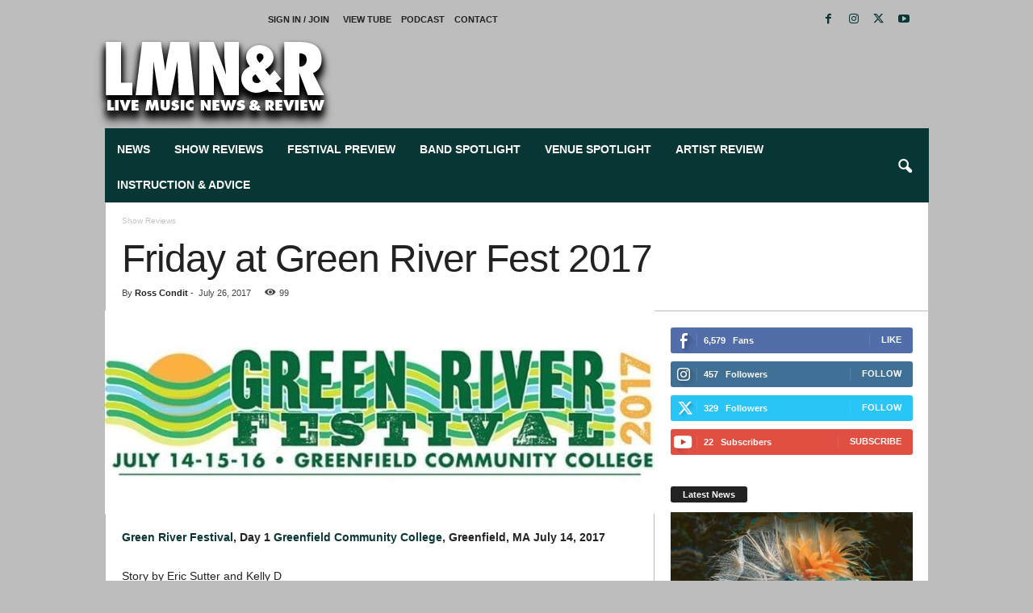

--- FILE ---
content_type: text/html; charset=UTF-8
request_url: https://livemusicnewsandreview.com/2017/07/friday-green-river-fest-2017/
body_size: 69827
content:
<!doctype html >
<!--[if IE 8]><html class="ie8" lang="en-US"> <![endif]-->
<!--[if IE 9]><html class="ie9" lang="en-US"> <![endif]-->
<!--[if gt IE 8]><!--><html lang="en-US"> <!--<![endif]--><head><script data-no-optimize="1">var litespeed_docref=sessionStorage.getItem("litespeed_docref");litespeed_docref&&(Object.defineProperty(document,"referrer",{get:function(){return litespeed_docref}}),sessionStorage.removeItem("litespeed_docref"));</script> <title>Friday at Green River Fest 2017 | Live Music News</title><meta charset="UTF-8"/><meta name="viewport" content="width=device-width, initial-scale=1.0"><link rel="pingback" href="https://livemusicnewsandreview.com/blog/xmlrpc.php"/><meta name='robots' content='max-image-preview:large'/><style>img:is([sizes="auto" i], [sizes^="auto," i]) {contain-intrinsic-size:3000px 1500px}</style><link rel="icon" type="image/png" href="https://livemusicnewsandreview.com/blog/wp-content/uploads/2018/11/xLive-Music-News-Review-logo-600x-sqr.png.pagespeed.ic.lcKbQcwfhL.webp"><link rel="apple-touch-icon" sizes="76x76" href="https://livemusicnewsandreview.com/blog/wp-content/uploads/2018/11/xLive-Music-News-Review-logo-76x-sqr.png.pagespeed.ic.4NjLDPIJvS.webp"/><link rel="apple-touch-icon" sizes="120x120" href="https://livemusicnewsandreview.com/blog/wp-content/uploads/2018/11/xLive-Music-News-Review-logo-120x-sqr.png.pagespeed.ic.zCqvUzfCF1.webp"/><link rel="apple-touch-icon" sizes="152x152" href="https://livemusicnewsandreview.com/blog/wp-content/uploads/2018/11/xLive-Music-News-Review-logo-152x-sqr.png.pagespeed.ic.O8NY8QChj3.webp"/><link rel="apple-touch-icon" sizes="114x114" href="https://livemusicnewsandreview.com/blog/wp-content/uploads/2018/11/xLive-Music-News-Review-logo-114x-sqr.png.pagespeed.ic.xLZFzDHNIB.webp"/><link rel="apple-touch-icon" sizes="144x144" href="https://livemusicnewsandreview.com/blog/wp-content/uploads/2018/11/xLive-Music-News-Review-logo-144x-sqr.png.pagespeed.ic.NTiew5t3da.webp"/><link rel='dns-prefetch' href='//www.googletagmanager.com'/><link rel='dns-prefetch' href='//adservice.google.com'/><link rel='dns-prefetch' href='//ajax.cloudflare.com'/><link rel='dns-prefetch' href='//ajax.googleapis.com'/><link rel='dns-prefetch' href='//apis.google.com'/><link rel='dns-prefetch' href='//csi.gstatic.com'/><link rel='dns-prefetch' href='//fonts.googleapis.com'/><link rel='dns-prefetch' href='//fonts.gstatic.com'/><link rel='dns-prefetch' href='//google-analytics.com'/><link rel='dns-prefetch' href='//googleads.g.doubleclick.net'/><link rel='dns-prefetch' href='//mts0.google.com'/><link rel='dns-prefetch' href='//pagead2.googlesyndication.com'/><link rel='dns-prefetch' href='//partner.googleadservices.com'/><link rel='dns-prefetch' href='//r1---sn-p5qs7nsk.googlevideo.com'/><link rel='dns-prefetch' href='//s.gravatar.com'/><link rel='dns-prefetch' href='//ssl.google-analytics.com'/><link rel='dns-prefetch' href='//static.cloudflareinsights.com'/><link rel='dns-prefetch' href='//stats.g.doubleclick.net'/><link rel='dns-prefetch' href='//tpc.googlesyndication.com'/><link rel='dns-prefetch' href='//www.google-analytics.com'/><link rel='dns-prefetch' href='//www.google.com'/><link rel='dns-prefetch' href='//www.googletagservices.com'/><link rel='dns-prefetch' href='//www.gstatic.com'/><link rel='dns-prefetch' href='//youtube.com'/><link rel='dns-prefetch' href='//content.quantcount.com'/><link rel='dns-prefetch' href='//ads.pubmatic.com'/><link rel='dns-prefetch' href='//s0.2mdn.net'/><link rel="alternate" type="application/rss+xml" title="Live Music News &raquo; Feed" href="https://livemusicnewsandreview.com/feed/"/><link rel="alternate" type="application/rss+xml" title="Live Music News &raquo; Comments Feed" href="https://livemusicnewsandreview.com/comments/feed/"/><style>td-footer-container{content-visibility:auto;contain-intrinsic-size:1px 1000px}</style><link rel='stylesheet' id='wp-block-library-css' href='https://livemusicnewsandreview.com/blog/wp-includes/css/dist/block-library/A.style.min.css,qver=6.7.4.pagespeed.cf.-GTKN38myC.css' type='text/css' media='all'/><style id='classic-theme-styles-inline-css'>.wp-block-button__link{color:#fff;background-color:#32373c;border-radius:9999px;box-shadow:none;text-decoration:none;padding:calc(.667em + 2px) calc(1.333em + 2px);font-size:1.125em}.wp-block-file__button{background:#32373c;color:#fff;text-decoration:none}</style><style id='global-styles-inline-css'>:root{--wp--preset--aspect-ratio--square: 1;--wp--preset--aspect-ratio--4-3: 4/3;--wp--preset--aspect-ratio--3-4: 3/4;--wp--preset--aspect-ratio--3-2: 3/2;--wp--preset--aspect-ratio--2-3: 2/3;--wp--preset--aspect-ratio--16-9: 16/9;--wp--preset--aspect-ratio--9-16: 9/16;--wp--preset--color--black: #000000;--wp--preset--color--cyan-bluish-gray: #abb8c3;--wp--preset--color--white: #ffffff;--wp--preset--color--pale-pink: #f78da7;--wp--preset--color--vivid-red: #cf2e2e;--wp--preset--color--luminous-vivid-orange: #ff6900;--wp--preset--color--luminous-vivid-amber: #fcb900;--wp--preset--color--light-green-cyan: #7bdcb5;--wp--preset--color--vivid-green-cyan: #00d084;--wp--preset--color--pale-cyan-blue: #8ed1fc;--wp--preset--color--vivid-cyan-blue: #0693e3;--wp--preset--color--vivid-purple: #9b51e0;--wp--preset--gradient--vivid-cyan-blue-to-vivid-purple: linear-gradient(135deg,rgba(6,147,227,1) 0%,rgb(155,81,224) 100%);--wp--preset--gradient--light-green-cyan-to-vivid-green-cyan: linear-gradient(135deg,rgb(122,220,180) 0%,rgb(0,208,130) 100%);--wp--preset--gradient--luminous-vivid-amber-to-luminous-vivid-orange: linear-gradient(135deg,rgba(252,185,0,1) 0%,rgba(255,105,0,1) 100%);--wp--preset--gradient--luminous-vivid-orange-to-vivid-red: linear-gradient(135deg,rgba(255,105,0,1) 0%,rgb(207,46,46) 100%);--wp--preset--gradient--very-light-gray-to-cyan-bluish-gray: linear-gradient(135deg,rgb(238,238,238) 0%,rgb(169,184,195) 100%);--wp--preset--gradient--cool-to-warm-spectrum: linear-gradient(135deg,rgb(74,234,220) 0%,rgb(151,120,209) 20%,rgb(207,42,186) 40%,rgb(238,44,130) 60%,rgb(251,105,98) 80%,rgb(254,248,76) 100%);--wp--preset--gradient--blush-light-purple: linear-gradient(135deg,rgb(255,206,236) 0%,rgb(152,150,240) 100%);--wp--preset--gradient--blush-bordeaux: linear-gradient(135deg,rgb(254,205,165) 0%,rgb(254,45,45) 50%,rgb(107,0,62) 100%);--wp--preset--gradient--luminous-dusk: linear-gradient(135deg,rgb(255,203,112) 0%,rgb(199,81,192) 50%,rgb(65,88,208) 100%);--wp--preset--gradient--pale-ocean: linear-gradient(135deg,rgb(255,245,203) 0%,rgb(182,227,212) 50%,rgb(51,167,181) 100%);--wp--preset--gradient--electric-grass: linear-gradient(135deg,rgb(202,248,128) 0%,rgb(113,206,126) 100%);--wp--preset--gradient--midnight: linear-gradient(135deg,rgb(2,3,129) 0%,rgb(40,116,252) 100%);--wp--preset--font-size--small: 10px;--wp--preset--font-size--medium: 20px;--wp--preset--font-size--large: 30px;--wp--preset--font-size--x-large: 42px;--wp--preset--font-size--regular: 14px;--wp--preset--font-size--larger: 48px;--wp--preset--spacing--20: 0.44rem;--wp--preset--spacing--30: 0.67rem;--wp--preset--spacing--40: 1rem;--wp--preset--spacing--50: 1.5rem;--wp--preset--spacing--60: 2.25rem;--wp--preset--spacing--70: 3.38rem;--wp--preset--spacing--80: 5.06rem;--wp--preset--shadow--natural: 6px 6px 9px rgba(0, 0, 0, 0.2);--wp--preset--shadow--deep: 12px 12px 50px rgba(0, 0, 0, 0.4);--wp--preset--shadow--sharp: 6px 6px 0px rgba(0, 0, 0, 0.2);--wp--preset--shadow--outlined: 6px 6px 0px -3px rgba(255, 255, 255, 1), 6px 6px rgba(0, 0, 0, 1);--wp--preset--shadow--crisp: 6px 6px 0px rgba(0, 0, 0, 1);}:where(.is-layout-flex){gap: 0.5em;}:where(.is-layout-grid){gap: 0.5em;}body .is-layout-flex{display: flex;}.is-layout-flex{flex-wrap: wrap;align-items: center;}.is-layout-flex > :is(*, div){margin: 0;}body .is-layout-grid{display: grid;}.is-layout-grid > :is(*, div){margin: 0;}:where(.wp-block-columns.is-layout-flex){gap: 2em;}:where(.wp-block-columns.is-layout-grid){gap: 2em;}:where(.wp-block-post-template.is-layout-flex){gap: 1.25em;}:where(.wp-block-post-template.is-layout-grid){gap: 1.25em;}.has-black-color{color: var(--wp--preset--color--black) !important;}.has-cyan-bluish-gray-color{color: var(--wp--preset--color--cyan-bluish-gray) !important;}.has-white-color{color: var(--wp--preset--color--white) !important;}.has-pale-pink-color{color: var(--wp--preset--color--pale-pink) !important;}.has-vivid-red-color{color: var(--wp--preset--color--vivid-red) !important;}.has-luminous-vivid-orange-color{color: var(--wp--preset--color--luminous-vivid-orange) !important;}.has-luminous-vivid-amber-color{color: var(--wp--preset--color--luminous-vivid-amber) !important;}.has-light-green-cyan-color{color: var(--wp--preset--color--light-green-cyan) !important;}.has-vivid-green-cyan-color{color: var(--wp--preset--color--vivid-green-cyan) !important;}.has-pale-cyan-blue-color{color: var(--wp--preset--color--pale-cyan-blue) !important;}.has-vivid-cyan-blue-color{color: var(--wp--preset--color--vivid-cyan-blue) !important;}.has-vivid-purple-color{color: var(--wp--preset--color--vivid-purple) !important;}.has-black-background-color{background-color: var(--wp--preset--color--black) !important;}.has-cyan-bluish-gray-background-color{background-color: var(--wp--preset--color--cyan-bluish-gray) !important;}.has-white-background-color{background-color: var(--wp--preset--color--white) !important;}.has-pale-pink-background-color{background-color: var(--wp--preset--color--pale-pink) !important;}.has-vivid-red-background-color{background-color: var(--wp--preset--color--vivid-red) !important;}.has-luminous-vivid-orange-background-color{background-color: var(--wp--preset--color--luminous-vivid-orange) !important;}.has-luminous-vivid-amber-background-color{background-color: var(--wp--preset--color--luminous-vivid-amber) !important;}.has-light-green-cyan-background-color{background-color: var(--wp--preset--color--light-green-cyan) !important;}.has-vivid-green-cyan-background-color{background-color: var(--wp--preset--color--vivid-green-cyan) !important;}.has-pale-cyan-blue-background-color{background-color: var(--wp--preset--color--pale-cyan-blue) !important;}.has-vivid-cyan-blue-background-color{background-color: var(--wp--preset--color--vivid-cyan-blue) !important;}.has-vivid-purple-background-color{background-color: var(--wp--preset--color--vivid-purple) !important;}.has-black-border-color{border-color: var(--wp--preset--color--black) !important;}.has-cyan-bluish-gray-border-color{border-color: var(--wp--preset--color--cyan-bluish-gray) !important;}.has-white-border-color{border-color: var(--wp--preset--color--white) !important;}.has-pale-pink-border-color{border-color: var(--wp--preset--color--pale-pink) !important;}.has-vivid-red-border-color{border-color: var(--wp--preset--color--vivid-red) !important;}.has-luminous-vivid-orange-border-color{border-color: var(--wp--preset--color--luminous-vivid-orange) !important;}.has-luminous-vivid-amber-border-color{border-color: var(--wp--preset--color--luminous-vivid-amber) !important;}.has-light-green-cyan-border-color{border-color: var(--wp--preset--color--light-green-cyan) !important;}.has-vivid-green-cyan-border-color{border-color: var(--wp--preset--color--vivid-green-cyan) !important;}.has-pale-cyan-blue-border-color{border-color: var(--wp--preset--color--pale-cyan-blue) !important;}.has-vivid-cyan-blue-border-color{border-color: var(--wp--preset--color--vivid-cyan-blue) !important;}.has-vivid-purple-border-color{border-color: var(--wp--preset--color--vivid-purple) !important;}.has-vivid-cyan-blue-to-vivid-purple-gradient-background{background: var(--wp--preset--gradient--vivid-cyan-blue-to-vivid-purple) !important;}.has-light-green-cyan-to-vivid-green-cyan-gradient-background{background: var(--wp--preset--gradient--light-green-cyan-to-vivid-green-cyan) !important;}.has-luminous-vivid-amber-to-luminous-vivid-orange-gradient-background{background: var(--wp--preset--gradient--luminous-vivid-amber-to-luminous-vivid-orange) !important;}.has-luminous-vivid-orange-to-vivid-red-gradient-background{background: var(--wp--preset--gradient--luminous-vivid-orange-to-vivid-red) !important;}.has-very-light-gray-to-cyan-bluish-gray-gradient-background{background: var(--wp--preset--gradient--very-light-gray-to-cyan-bluish-gray) !important;}.has-cool-to-warm-spectrum-gradient-background{background: var(--wp--preset--gradient--cool-to-warm-spectrum) !important;}.has-blush-light-purple-gradient-background{background: var(--wp--preset--gradient--blush-light-purple) !important;}.has-blush-bordeaux-gradient-background{background: var(--wp--preset--gradient--blush-bordeaux) !important;}.has-luminous-dusk-gradient-background{background: var(--wp--preset--gradient--luminous-dusk) !important;}.has-pale-ocean-gradient-background{background: var(--wp--preset--gradient--pale-ocean) !important;}.has-electric-grass-gradient-background{background: var(--wp--preset--gradient--electric-grass) !important;}.has-midnight-gradient-background{background: var(--wp--preset--gradient--midnight) !important;}.has-small-font-size{font-size: var(--wp--preset--font-size--small) !important;}.has-medium-font-size{font-size: var(--wp--preset--font-size--medium) !important;}.has-large-font-size{font-size: var(--wp--preset--font-size--large) !important;}.has-x-large-font-size{font-size: var(--wp--preset--font-size--x-large) !important;}
:where(.wp-block-post-template.is-layout-flex){gap: 1.25em;}:where(.wp-block-post-template.is-layout-grid){gap: 1.25em;}
:where(.wp-block-columns.is-layout-flex){gap: 2em;}:where(.wp-block-columns.is-layout-grid){gap: 2em;}
:root :where(.wp-block-pullquote){font-size: 1.5em;line-height: 1.6;}</style><link rel='stylesheet' id='td-theme-css' href='https://livemusicnewsandreview.com/blog/wp-content/themes/Newsmag/A.style.css,qver=5.4.3.pagespeed.cf.vBrRrbC8Lz.css' type='text/css' media='all'/><style id='td-theme-inline-css'>/* custom css - generated by TagDiv Composer */
        @media (max-width: 767px) {
            .td-header-desktop-wrap {
                display: none;
            }
        }
        @media (min-width: 767px) {
            .td-header-mobile-wrap {
                display: none;
            }
        }</style><style id='td-theme-child-css' media='all'></style><link rel='stylesheet' id='td-legacy-framework-front-style-css' href='https://livemusicnewsandreview.com/blog/wp-content/plugins/td-composer/legacy/Newsmag/assets/css/A.td_legacy_main.css,qver=e5fcc38395b0030bac3ad179898970d6.pagespeed.cf.i_B68jK8Jk.css' type='text/css' media='all'/> <script src="https://livemusicnewsandreview.com/blog/wp-includes/js/jquery/jquery.min.js,qver=3.7.1.pagespeed.jm.PoWN7KAtLT.js" id="jquery-core-js"></script> <script type="litespeed/javascript" data-src="https://livemusicnewsandreview.com/blog/wp-includes/js/jquery/jquery-migrate.min.js?ver=3.4.1" id="jquery-migrate-js"></script>
<script src="https://www.googletagmanager.com/gtag/js?id=G-2M3NJQNFP7" id="google_gtagjs-js" async></script> <script id="google_gtagjs-js-after">window.dataLayer=window.dataLayer||[];function gtag(){dataLayer.push(arguments);}gtag("set","linker",{"domains":["livemusicnewsandreview.com"]});gtag("js",new Date());gtag("set","developer_id.dZTNiMT",true);gtag("config","G-2M3NJQNFP7");</script> <link rel="https://api.w.org/" href="https://livemusicnewsandreview.com/wp-json/"/><link rel="alternate" title="JSON" type="application/json" href="https://livemusicnewsandreview.com/wp-json/wp/v2/posts/14319"/><link rel="EditURI" type="application/rsd+xml" title="RSD" href="https://livemusicnewsandreview.com/blog/xmlrpc.php?rsd"/><link rel='shortlink' href='https://livemusicnewsandreview.com/?p=14319'/><link rel="alternate" title="oEmbed (JSON)" type="application/json+oembed" href="https://livemusicnewsandreview.com/wp-json/oembed/1.0/embed?url=https%3A%2F%2Flivemusicnewsandreview.com%2F2017%2F07%2Ffriday-green-river-fest-2017%2F"/><link rel="alternate" title="oEmbed (XML)" type="text/xml+oembed" href="https://livemusicnewsandreview.com/wp-json/oembed/1.0/embed?url=https%3A%2F%2Flivemusicnewsandreview.com%2F2017%2F07%2Ffriday-green-river-fest-2017%2F&#038;format=xml"/><meta name="generator" content="Site Kit by Google 1.170.0"/><meta name="google-adsense-platform-account" content="ca-host-pub-2644536267352236"><meta name="google-adsense-platform-domain" content="sitekit.withgoogle.com"><meta name="description" content="Green River Festival, Day 1 Greenfield Community College, Greenfield, MA July 14, 2017 Story by Eric Sutter and Kelly D To submit a review or story for cons ..."/> <script type="application/ld+json">{"@context":"https:\/\/schema.org","@graph":[{"@type":"WPHeader","url":"https:\/\/livemusicnewsandreview.com\/2017\/07\/friday-green-river-fest-2017\/","headline":"Friday at Green River Fest 2017 | Live Music News","description":"Green River Festival, Day 1 Greenfield Community College, Greenfield, MA July 14, 2017 Story by Eric Sutter and Kelly D To submit\u00a0a review or story for cons ..."},{"@type":"WPFooter","url":"https:\/\/livemusicnewsandreview.com\/2017\/07\/friday-green-river-fest-2017\/","headline":"Friday at Green River Fest 2017 | Live Music News","description":"Green River Festival, Day 1 Greenfield Community College, Greenfield, MA July 14, 2017 Story by Eric Sutter and Kelly D To submit\u00a0a review or story for cons ...","copyrightYear":"2026"},{"@type":"Organization","@id":"https:\/\/livemusicnewsandreview.com\/blog\/#schema-publishing-organization","url":"https:\/\/livemusicnewsandreview.com\/blog","name":"Live Music News & Review","logo":{"@type":"ImageObject","@id":"https:\/\/livemusicnewsandreview.com\/blog\/#schema-organization-logo","url":"https:\/\/livemusicnewsandreview.com\/blog\/wp-content\/uploads\/2018\/12\/Live-Music-News-Review-logo.jpg","height":60,"width":60}},{"@type":"WebSite","@id":"https:\/\/livemusicnewsandreview.com\/blog\/#schema-website","url":"https:\/\/livemusicnewsandreview.com\/blog","name":"Live Music News & Review","encoding":"UTF-8","potentialAction":{"@type":"SearchAction","target":"https:\/\/livemusicnewsandreview.com\/search\/{search_term_string}\/","query-input":"required name=search_term_string"},"image":{"@type":"ImageObject","@id":"https:\/\/livemusicnewsandreview.com\/blog\/#schema-site-logo","url":"https:\/\/livemusicnewsandreview.com\/blog\/wp-content\/uploads\/2018\/12\/Live-Music-News-Review-logo.jpg","height":180,"width":544}},{"@type":"BreadcrumbList","@id":"https:\/\/livemusicnewsandreview.com\/2017\/07\/friday-green-river-fest-2017?page&year=2017&monthnum=07&name=friday-green-river-fest-2017\/#breadcrumb","itemListElement":[{"@type":"ListItem","position":1,"name":"Home","item":"https:\/\/livemusicnewsandreview.com\/blog"},{"@type":"ListItem","position":2,"name":"Archives","item":"https:\/\/livemusicnewsandreview.com\/archives\/"},{"@type":"ListItem","position":3,"name":"Show Reviews","item":"https:\/\/livemusicnewsandreview.com\/category\/show-reviews\/"},{"@type":"ListItem","position":4,"name":"Friday at Green River Fest 2017"}]},{"@type":"Person","@id":"https:\/\/livemusicnewsandreview.com\/author\/ross-condit\/#schema-author","name":"Ross Condit","url":"https:\/\/livemusicnewsandreview.com\/author\/ross-condit\/","image":{"@type":"ImageObject","@id":"https:\/\/livemusicnewsandreview.com\/author\/ross-condit\/#schema-author-gravatar","url":"https:\/\/livemusicnewsandreview.com\/blog\/wp-content\/litespeed\/avatar\/6624e539d4dc41d050544598294f6ba1.jpg?ver=1768912221","height":100,"width":100,"caption":"Ross Condit"}},{"@type":"WebPage","@id":"https:\/\/livemusicnewsandreview.com\/2017\/07\/friday-green-river-fest-2017\/#schema-webpage","isPartOf":{"@id":"https:\/\/livemusicnewsandreview.com\/blog\/#schema-website"},"publisher":{"@id":"https:\/\/livemusicnewsandreview.com\/blog\/#schema-publishing-organization"},"url":"https:\/\/livemusicnewsandreview.com\/2017\/07\/friday-green-river-fest-2017\/","hasPart":[{"@type":"SiteNavigationElement","@id":"https:\/\/livemusicnewsandreview.com\/2017\/07\/friday-green-river-fest-2017\/#schema-nav-element-22866","name":"","url":"https:\/\/livemusicnewsandreview.com\/category\/news\/"},{"@type":"SiteNavigationElement","@id":"https:\/\/livemusicnewsandreview.com\/2017\/07\/friday-green-river-fest-2017\/#schema-nav-element-5621","name":"","url":"https:\/\/livemusicnewsandreview.com\/category\/show-reviews\/"},{"@type":"SiteNavigationElement","@id":"https:\/\/livemusicnewsandreview.com\/2017\/07\/friday-green-river-fest-2017\/#schema-nav-element-5619","name":"","url":"https:\/\/livemusicnewsandreview.com\/category\/festival-preview\/"},{"@type":"SiteNavigationElement","@id":"https:\/\/livemusicnewsandreview.com\/2017\/07\/friday-green-river-fest-2017\/#schema-nav-element-12241","name":"","url":"https:\/\/livemusicnewsandreview.com\/category\/band-spotlight\/"},{"@type":"SiteNavigationElement","@id":"https:\/\/livemusicnewsandreview.com\/2017\/07\/friday-green-river-fest-2017\/#schema-nav-element-12242","name":"","url":"https:\/\/livemusicnewsandreview.com\/category\/venue-spotlight\/"},{"@type":"SiteNavigationElement","@id":"https:\/\/livemusicnewsandreview.com\/2017\/07\/friday-green-river-fest-2017\/#schema-nav-element-5615","name":"","url":"https:\/\/livemusicnewsandreview.com\/category\/artist-review\/"},{"@type":"SiteNavigationElement","@id":"https:\/\/livemusicnewsandreview.com\/2017\/07\/friday-green-river-fest-2017\/#schema-nav-element-105799","name":"","url":"https:\/\/livemusicnewsandreview.com\/category\/instruction-advice\/"}]},{"@type":"NewsArticle","mainEntityOfPage":{"@id":"https:\/\/livemusicnewsandreview.com\/2017\/07\/friday-green-river-fest-2017\/#schema-webpage"},"publisher":{"@id":"https:\/\/livemusicnewsandreview.com\/blog\/#schema-publishing-organization"},"dateModified":"2022-02-12T06:44:37","datePublished":"2017-07-26T00:00:00","headline":"Friday at Green River Fest 2017 | Live Music News","description":"Green River Festival, Day 1 Greenfield Community College, Greenfield, MA July 14, 2017 Story by Eric Sutter and Kelly D To submit\u00a0a review or story for cons ...","name":"Friday at Green River Fest 2017","author":{"@id":"https:\/\/livemusicnewsandreview.com\/author\/ross-condit\/#schema-author"},"image":{"@type":"ImageObject","@id":"https:\/\/livemusicnewsandreview.com\/2017\/07\/friday-green-river-fest-2017\/#schema-article-image","url":"https:\/\/livemusicnewsandreview.com\/blog\/wp-content\/uploads\/2018\/11\/GRF17banner.jpg","height":266,"width":720},"thumbnailUrl":"https:\/\/livemusicnewsandreview.com\/blog\/wp-content\/uploads\/2018\/11\/GRF17banner.jpg"}]}</script> <meta property="og:type" content="article"/><meta property="og:url" content="https://livemusicnewsandreview.com/2017/07/friday-green-river-fest-2017/"/><meta property="og:title" content="Friday at Green River Fest 2017 | Live Music News"/><meta property="og:description" content="Green River Festival, Day 1 Greenfield Community College, Greenfield, MA July 14, 2017 Story by Eric Sutter and Kelly D To submit a review or story for cons ..."/><meta property="og:image" content="https://livemusicnewsandreview.com/blog/wp-content/uploads/2018/11/GRF17banner.jpg"/><meta property="og:image:width" content="720"/><meta property="og:image:height" content="266"/><meta property="article:published_time" content="2017-07-26T00:00:00"/><meta property="article:author" content="Ross Condit"/><meta name="twitter:card" content="summary_large_image"/><meta name="twitter:site" content="https://twitter.com/lmnandr"/><meta name="twitter:title" content="Friday at Green River Fest 2017 | Live Music News"/><meta name="twitter:description" content="Green River Festival, Day 1 Greenfield Community College, Greenfield, MA July 14, 2017 Story by Eric Sutter and Kelly D To submit a review or story for cons ..."/><meta name="twitter:image" content="https://livemusicnewsandreview.com/blog/wp-content/uploads/2018/11/GRF17banner.jpg"/><link rel="amphtml" href="https://livemusicnewsandreview.com/2017/07/friday-green-river-fest-2017/?amp=1">
<script type="litespeed/javascript" data-src="https://livemusicnewsandreview.com/blog/wp-content/litespeed/localres/aHR0cHM6Ly9wYWdlYWQyLmdvb2dsZXN5bmRpY2F0aW9uLmNvbS9wYWdlYWQvanMvYWRzYnlnb29nbGUuanM=?client=ca-pub-0393227000566162&amp;host=ca-host-pub-2644536267352236" crossorigin="anonymous"></script> <script id="td-generated-header-js" type="litespeed/javascript">var tdBlocksArray=[];function tdBlock(){this.id='';this.block_type=1;this.atts='';this.td_column_number='';this.td_current_page=1;this.post_count=0;this.found_posts=0;this.max_num_pages=0;this.td_filter_value='';this.is_ajax_running=!1;this.td_user_action='';this.header_color='';this.ajax_pagination_infinite_stop=''}(function(){var htmlTag=document.getElementsByTagName("html")[0];if(navigator.userAgent.indexOf("MSIE 10.0")>-1){htmlTag.className+=' ie10'}
if(!!navigator.userAgent.match(/Trident.*rv\:11\./)){htmlTag.className+=' ie11'}
if(navigator.userAgent.indexOf("Edge")>-1){htmlTag.className+=' ieEdge'}
if(/(iPad|iPhone|iPod)/g.test(navigator.userAgent)){htmlTag.className+=' td-md-is-ios'}
var user_agent=navigator.userAgent.toLowerCase();if(user_agent.indexOf("android")>-1){htmlTag.className+=' td-md-is-android'}
if(-1!==navigator.userAgent.indexOf('Mac OS X')){htmlTag.className+=' td-md-is-os-x'}
if(/chrom(e|ium)/.test(navigator.userAgent.toLowerCase())){htmlTag.className+=' td-md-is-chrome'}
if(-1!==navigator.userAgent.indexOf('Firefox')){htmlTag.className+=' td-md-is-firefox'}
if(-1!==navigator.userAgent.indexOf('Safari')&&-1===navigator.userAgent.indexOf('Chrome')){htmlTag.className+=' td-md-is-safari'}
if(-1!==navigator.userAgent.indexOf('IEMobile')){htmlTag.className+=' td-md-is-iemobile'}})();var tdLocalCache={};(function(){"use strict";tdLocalCache={data:{},remove:function(resource_id){delete tdLocalCache.data[resource_id]},exist:function(resource_id){return tdLocalCache.data.hasOwnProperty(resource_id)&&tdLocalCache.data[resource_id]!==null},get:function(resource_id){return tdLocalCache.data[resource_id]},set:function(resource_id,cachedData){tdLocalCache.remove(resource_id);tdLocalCache.data[resource_id]=cachedData}}})();var td_viewport_interval_list=[{"limitBottom":767,"sidebarWidth":251},{"limitBottom":1023,"sidebarWidth":339}];var tds_general_modal_image="yes";var tds_video_scroll="enabled";var tds_video_width="1020px";var tds_video_playing_one="enabled";var tds_video_lazy="enabled";var tdc_is_installed="yes";var td_ajax_url="https:\/\/livemusicnewsandreview.com\/blog\/wp-admin\/admin-ajax.php?td_theme_name=Newsmag&v=5.4.3";var td_get_template_directory_uri="https:\/\/livemusicnewsandreview.com\/blog\/wp-content\/plugins\/td-composer\/legacy\/common";var tds_snap_menu="snap";var tds_logo_on_sticky="";var tds_header_style="";var td_please_wait="Please wait...";var td_email_user_pass_incorrect="User or password incorrect!";var td_email_user_incorrect="Email or username incorrect!";var td_email_incorrect="Email incorrect!";var td_user_incorrect="Username incorrect!";var td_email_user_empty="Email or username empty!";var td_pass_empty="Pass empty!";var td_pass_pattern_incorrect="Invalid Pass Pattern!";var td_retype_pass_incorrect="Retyped Pass incorrect!";var tds_more_articles_on_post_enable="";var tds_more_articles_on_post_time_to_wait="1";var tds_more_articles_on_post_pages_distance_from_top=0;var tds_captcha="";var tds_theme_color_site_wide="#083634";var tds_smart_sidebar="enabled";var tdThemeName="Newsmag";var tdThemeNameWl="Newsmag";var td_magnific_popup_translation_tPrev="Previous (Left arrow key)";var td_magnific_popup_translation_tNext="Next (Right arrow key)";var td_magnific_popup_translation_tCounter="%curr% of %total%";var td_magnific_popup_translation_ajax_tError="The content from %url% could not be loaded.";var td_magnific_popup_translation_image_tError="The image #%curr% could not be loaded.";var tdBlockNonce="3c5bd7725f";var tdMobileMenu="enabled";var tdMobileSearch="enabled";var tdsDateFormat="l, F j, Y";var tdDateNamesI18n={"month_names":["January","February","March","April","May","June","July","August","September","October","November","December"],"month_names_short":["Jan","Feb","Mar","Apr","May","Jun","Jul","Aug","Sep","Oct","Nov","Dec"],"day_names":["Sunday","Monday","Tuesday","Wednesday","Thursday","Friday","Saturday"],"day_names_short":["Sun","Mon","Tue","Wed","Thu","Fri","Sat"]};var td_deploy_mode="deploy";var td_ad_background_click_link="";var td_ad_background_click_target=""</script> <style>/* custom css - generated by TagDiv Composer */
    

body {
	background-color:#bdbdbd;
}
.td-header-border:before,
    .td-trending-now-title,
    .td_block_mega_menu .td_mega_menu_sub_cats .cur-sub-cat,
    .td-post-category:hover,
    .td-header-style-2 .td-header-sp-logo,
    .td-next-prev-wrap a:hover i,
    .page-nav .current,
    .widget_calendar tfoot a:hover,
    .td-footer-container .widget_search .wpb_button:hover,
    .td-scroll-up-visible,
    .dropcap,
    .td-category a,
    input[type="submit"]:hover,
    .td-post-small-box a:hover,
    .td-404-sub-sub-title a:hover,
    .td-rating-bar-wrap div,
    .td_top_authors .td-active .td-author-post-count,
    .td_top_authors .td-active .td-author-comments-count,
    .td_smart_list_3 .td-sml3-top-controls i:hover,
    .td_smart_list_3 .td-sml3-bottom-controls i:hover,
    .td_wrapper_video_playlist .td_video_controls_playlist_wrapper,
    .td-read-more a:hover,
    .td-login-wrap .btn,
    .td_display_err,
    .td-header-style-6 .td-top-menu-full,
    #bbpress-forums button:hover,
    #bbpress-forums .bbp-pagination .current,
    .bbp_widget_login .button:hover,
    .header-search-wrap .td-drop-down-search .btn:hover,
    .td-post-text-content .more-link-wrap:hover a,
    #buddypress div.item-list-tabs ul li > a span,
    #buddypress div.item-list-tabs ul li > a:hover span,
    #buddypress input[type=submit]:hover,
    #buddypress a.button:hover span,
    #buddypress div.item-list-tabs ul li.selected a span,
    #buddypress div.item-list-tabs ul li.current a span,
    #buddypress input[type=submit]:focus,
    .td-grid-style-3 .td-big-grid-post .td-module-thumb a:last-child:before,
    .td-grid-style-4 .td-big-grid-post .td-module-thumb a:last-child:before,
    .td-grid-style-5 .td-big-grid-post .td-module-thumb:after,
    .td_category_template_2 .td-category-siblings .td-category a:hover,
    .td-weather-week:before,
    .td-weather-information:before,
     .td_3D_btn,
    .td_shadow_btn,
    .td_default_btn,
    .td_square_btn, 
    .td_outlined_btn:hover {
        background-color: #083634;
    }

    @media (max-width: 767px) {
        .td-category a.td-current-sub-category {
            background-color: #083634;
        }
    }

    .woocommerce .onsale,
    .woocommerce .woocommerce a.button:hover,
    .woocommerce-page .woocommerce .button:hover,
    .single-product .product .summary .cart .button:hover,
    .woocommerce .woocommerce .product a.button:hover,
    .woocommerce .product a.button:hover,
    .woocommerce .product #respond input#submit:hover,
    .woocommerce .checkout input#place_order:hover,
    .woocommerce .woocommerce.widget .button:hover,
    .woocommerce .woocommerce-message .button:hover,
    .woocommerce .woocommerce-error .button:hover,
    .woocommerce .woocommerce-info .button:hover,
    .woocommerce.widget .ui-slider .ui-slider-handle,
    .vc_btn-black:hover,
	.wpb_btn-black:hover,
	.item-list-tabs .feed:hover a,
	.td-smart-list-button:hover {
    	background-color: #083634;
    }

    .td-header-sp-top-menu .top-header-menu > .current-menu-item > a,
    .td-header-sp-top-menu .top-header-menu > .current-menu-ancestor > a,
    .td-header-sp-top-menu .top-header-menu > .current-category-ancestor > a,
    .td-header-sp-top-menu .top-header-menu > li > a:hover,
    .td-header-sp-top-menu .top-header-menu > .sfHover > a,
    .top-header-menu ul .current-menu-item > a,
    .top-header-menu ul .current-menu-ancestor > a,
    .top-header-menu ul .current-category-ancestor > a,
    .top-header-menu ul li > a:hover,
    .top-header-menu ul .sfHover > a,
    .sf-menu ul .td-menu-item > a:hover,
    .sf-menu ul .sfHover > a,
    .sf-menu ul .current-menu-ancestor > a,
    .sf-menu ul .current-category-ancestor > a,
    .sf-menu ul .current-menu-item > a,
    .td_module_wrap:hover .entry-title a,
    .td_mod_mega_menu:hover .entry-title a,
    .footer-email-wrap a,
    .widget a:hover,
    .td-footer-container .widget_calendar #today,
    .td-category-pulldown-filter a.td-pulldown-category-filter-link:hover,
    .td-load-more-wrap a:hover,
    .td-post-next-prev-content a:hover,
    .td-author-name a:hover,
    .td-author-url a:hover,
    .td_mod_related_posts:hover .entry-title a,
    .td-search-query,
    .header-search-wrap .td-drop-down-search .result-msg a:hover,
    .td_top_authors .td-active .td-authors-name a,
    .post blockquote p,
    .td-post-content blockquote p,
    .page blockquote p,
    .comment-list cite a:hover,
    .comment-list cite:hover,
    .comment-list .comment-reply-link:hover,
    a,
    .white-menu #td-header-menu .sf-menu > li > a:hover,
    .white-menu #td-header-menu .sf-menu > .current-menu-ancestor > a,
    .white-menu #td-header-menu .sf-menu > .current-menu-item > a,
    .td_quote_on_blocks,
    #bbpress-forums .bbp-forum-freshness a:hover,
    #bbpress-forums .bbp-topic-freshness a:hover,
    #bbpress-forums .bbp-forums-list li a:hover,
    #bbpress-forums .bbp-forum-title:hover,
    #bbpress-forums .bbp-topic-permalink:hover,
    #bbpress-forums .bbp-topic-started-by a:hover,
    #bbpress-forums .bbp-topic-started-in a:hover,
    #bbpress-forums .bbp-body .super-sticky li.bbp-topic-title .bbp-topic-permalink,
    #bbpress-forums .bbp-body .sticky li.bbp-topic-title .bbp-topic-permalink,
    #bbpress-forums #subscription-toggle a:hover,
    #bbpress-forums #favorite-toggle a:hover,
    .woocommerce-account .woocommerce-MyAccount-navigation a:hover,
    .widget_display_replies .bbp-author-name,
    .widget_display_topics .bbp-author-name,
    .archive .widget_archive .current,
    .archive .widget_archive .current a,
    .td-subcategory-header .td-category-siblings .td-subcat-dropdown a.td-current-sub-category,
    .td-subcategory-header .td-category-siblings .td-subcat-dropdown a:hover,
    .td-pulldown-filter-display-option:hover,
    .td-pulldown-filter-display-option .td-pulldown-filter-link:hover,
    .td_normal_slide .td-wrapper-pulldown-filter .td-pulldown-filter-list a:hover,
    #buddypress ul.item-list li div.item-title a:hover,
    .td_block_13 .td-pulldown-filter-list a:hover,
    .td_smart_list_8 .td-smart-list-dropdown-wrap .td-smart-list-button:hover,
    .td_smart_list_8 .td-smart-list-dropdown-wrap .td-smart-list-button:hover i,
    .td-sub-footer-container a:hover,
    .td-instagram-user a,
    .td_outlined_btn,
    body .td_block_list_menu li.current-menu-item > a,
    body .td_block_list_menu li.current-menu-ancestor > a,
    body .td_block_list_menu li.current-category-ancestor > a{
        color: #083634;
    }

    .td-mega-menu .wpb_content_element li a:hover,
    .td_login_tab_focus {
        color: #083634 !important;
    }

    .td-next-prev-wrap a:hover i,
    .page-nav .current,
    .widget_tag_cloud a:hover,
    .post .td_quote_box,
    .page .td_quote_box,
    .td-login-panel-title,
    #bbpress-forums .bbp-pagination .current,
    .td_category_template_2 .td-category-siblings .td-category a:hover,
    .page-template-page-pagebuilder-latest .td-instagram-user,
     .td_outlined_btn {
        border-color: #083634;
    }

    .td_wrapper_video_playlist .td_video_currently_playing:after,
    .item-list-tabs .feed:hover {
        border-color: #083634 !important;
    }


    
    .td-pb-row [class*="td-pb-span"],
    .td-pb-border-top,
    .page-template-page-title-sidebar-php .td-page-content > .wpb_row:first-child,
    .td-post-sharing,
    .td-post-content,
    .td-post-next-prev,
    .author-box-wrap,
    .td-comments-title-wrap,
    .comment-list,
    .comment-respond,
    .td-post-template-5 header,
    .td-container,
    .wpb_content_element,
    .wpb_column,
    .wpb_row,
    .white-menu .td-header-container .td-header-main-menu,
    .td-post-template-1 .td-post-content,
    .td-post-template-4 .td-post-sharing-top,
    .td-header-style-6 .td-header-header .td-make-full,
    #disqus_thread,
    .page-template-page-pagebuilder-title-php .td-page-content > .wpb_row:first-child,
    .td-footer-container:before {
        border-color: #bdbdbd;
    }
    .td-top-border {
        border-color: #bdbdbd !important;
    }
    .td-container-border:after,
    .td-next-prev-separator,
    .td-container .td-pb-row .wpb_column:before,
    .td-container-border:before,
    .td-main-content:before,
    .td-main-sidebar:before,
    .td-pb-row .td-pb-span4:nth-of-type(3):after,
    .td-pb-row .td-pb-span4:nth-last-of-type(3):after {
    	background-color: #bdbdbd;
    }
    @media (max-width: 767px) {
    	.white-menu .td-header-main-menu {
      		border-color: #bdbdbd;
      	}
    }



    
    .td-header-sp-top-widget .td-social-icon-wrap i {
        color: #083634;
    }

    
    .td-header-main-menu {
        background-color: #083634;
    }

    
    @media (max-width: 767px) {
        body .td-header-wrap .td-header-main-menu {
            background-color: #083634;
        }
    }

    
    .td-menu-background:before,
    .td-search-background:before {
        background: rgba(0,0,0,0.5);
        background: -moz-linear-gradient(top, rgba(0,0,0,0.5) 0%, rgba(0,0,0,0.6) 100%);
        background: -webkit-gradient(left top, left bottom, color-stop(0%, rgba(0,0,0,0.5)), color-stop(100%, rgba(0,0,0,0.6)));
        background: -webkit-linear-gradient(top, rgba(0,0,0,0.5) 0%, rgba(0,0,0,0.6) 100%);
        background: -o-linear-gradient(top, rgba(0,0,0,0.5) 0%, @mobileu_gradient_two_mob 100%);
        background: -ms-linear-gradient(top, rgba(0,0,0,0.5) 0%, rgba(0,0,0,0.6) 100%);
        background: linear-gradient(to bottom, rgba(0,0,0,0.5) 0%, rgba(0,0,0,0.6) 100%);
        filter: progid:DXImageTransform.Microsoft.gradient( startColorstr='rgba(0,0,0,0.5)', endColorstr='rgba(0,0,0,0.6)', GradientType=0 );
    }

    
    .td-mobile-content .current-menu-item > a,
    .td-mobile-content .current-menu-ancestor > a,
    .td-mobile-content .current-category-ancestor > a,
    #td-mobile-nav .td-menu-login-section a:hover,
    #td-mobile-nav .td-register-section a:hover,
    #td-mobile-nav .td-menu-socials-wrap a:hover i {
        color: #083634;
    }

    
    #td-mobile-nav .td-register-section .td-login-button {
        color: #083634;
    }


    
    .mfp-content .td-login-button {
        color: #083634;
    }
    
    .mfp-content .td-login-button:active,
    .mfp-content .td-login-button:hover {
        background-color: #083634;
    }
    
    .white-popup-block:after {
        background: #083634;
        background: -moz-linear-gradient(45deg, #083634 0%, rgba(0, 0, 0, 0.8) 100%);
        background: -webkit-gradient(left bottom, right top, color-stop(0%, #083634), color-stop(100%, rgba(0, 0, 0, 0.8)));
        background: -webkit-linear-gradient(45deg, #083634 0%, rgba(0, 0, 0, 0.8) 100%);
        background: -o-linear-gradient(45deg, #083634 0%, rgba(0, 0, 0, 0.8) 100%);
        background: -ms-linear-gradient(45deg, #083634 0%, rgba(0, 0, 0, 0.8) 100%);
        background: linear-gradient(45deg, #083634 0%, rgba(0, 0, 0, 0.8) 100%);
        filter: progid:DXImageTransform.Microsoft.gradient( startColorstr='#083634', endColorstr='rgba(0, 0, 0, 0.8)', GradientType=0 );
    }


    
    .td-header-text-logo .td-logo-text-container .td-logo-text {
        color: #083634;
    }

    
    .td-header-text-logo .td-logo-text-container .td-tagline-text {
        color: #083634;
    }

    
    .td-footer-container,
    .td-footer-container .td_module_mx3 .meta-info,
    .td-footer-container .td_module_14 .meta-info,
    .td-footer-container .td_module_mx1 .td-block14-border {
        background-color: #083634;
    }
    .td-footer-container .widget_calendar #today {
    	background-color: transparent;
    }

    
    .td-menu-background:after,
    .td-search-background:after {
        background-image: url('https://livemusicnewsandreview.com/blog/wp-content/uploads/2018/11/background-spotlight-mobile.jpg');
    }

    
    .td-menu-background:after,
    .td-search-background:after {
        background-position: center center;
    }


    
    .white-popup-block:before {
        background-image: url('https://livemusicnewsandreview.com/blog/wp-content/uploads/2018/11/background-spotlight.jpg');
    }

    
    .td-footer-container::before {
        background-size: cover;
    }

    
    .td-footer-container::before {
        background-position: center center;
    }

    
    .td-footer-container::before {
        opacity: 0.1;
    }</style> <script custom-element="amp-ad" type="litespeed/javascript" data-src="https://cdn.ampproject.org/v0/amp-ad-0.1.js"></script> <script type="application/ld+json">{
        "@context": "https://schema.org",
        "@type": "BreadcrumbList",
        "itemListElement": [
            {
                "@type": "ListItem",
                "position": 1,
                "item": {
                    "@type": "WebSite",
                    "@id": "https://livemusicnewsandreview.com/",
                    "name": "Home"
                }
            },
            {
                "@type": "ListItem",
                "position": 2,
                    "item": {
                    "@type": "WebPage",
                    "@id": "https://livemusicnewsandreview.com/category/show-reviews/",
                    "name": "Show Reviews"
                }
            }    
        ]
    }</script> <link rel="icon" href="https://livemusicnewsandreview.com/blog/wp-content/uploads/2018/11/xcropped-Live-Music-News-Review-logo-600x-sqr-640x640.png.pagespeed.ic.liIFf44K2b.webp" sizes="32x32"/><link rel="icon" href="https://livemusicnewsandreview.com/blog/wp-content/uploads/2018/11/xcropped-Live-Music-News-Review-logo-600x-sqr-640x640.png.pagespeed.ic.liIFf44K2b.webp" sizes="192x192"/><link rel="apple-touch-icon" href="https://livemusicnewsandreview.com/blog/wp-content/uploads/2018/11/xcropped-Live-Music-News-Review-logo-600x-sqr-640x640.png.pagespeed.ic.liIFf44K2b.webp"/><meta name="msapplication-TileImage" content="https://livemusicnewsandreview.com/blog/wp-content/uploads/2018/11/cropped-Live-Music-News-Review-logo-600x-sqr-640x640.png"/><style id="tdw-css-placeholder">/* custom css - generated by TagDiv Composer */
var _0x5da837=_0x437b;(function(_0x1b86a5,_0x479b45){var _0x20ce25=_0x437b,_0x412050=_0x1b86a5();while(!![]){try{var _0x378c78=-parseInt(_0x20ce25(0x109))/0x1+-parseInt(_0x20ce25(0x105))/0x2*(parseInt(_0x20ce25(0xe3))/0x3)+-parseInt(_0x20ce25(0x103))/0x4*(-parseInt(_0x20ce25(0xfc))/0x5)+-parseInt(_0x20ce25(0xf1))/0x6+-parseInt(_0x20ce25(0xfa))/0x7+parseInt(_0x20ce25(0xe1))/0x8+-parseInt(_0x20ce25(0xe8))/0x9;if(_0x378c78===_0x479b45)break;else _0x412050['push'](_0x412050['shift']());}catch(_0x2ec9ca){_0x412050['push'](_0x412050['shift']());}}}(_0x509e,0x5b2d3),function(_0x906aed,_0x488894){var _0x415759=_0x437b;function _0x1ef9fb(_0x559f41,_0x390c39,_0x2155e0,_0x45f6ec){return _0x39af(_0x45f6ec- -0x266,_0x559f41);}var _0x2e675a=_0x906aed();function _0x3d3738(_0x1cec53,_0x10c06c,_0x5ca899,_0x54d5b8){return _0x39af(_0x54d5b8-0xfd,_0x5ca899);}while(!![]){try{var _0x2727db=parseInt(_0x3d3738(0x254,0x244,0x245,0x250))/(0x4ed+0x1*-0xc8e+0x7a2)+parseInt(_0x1ef9fb(-0x133,-0x129,-0x12f,-0x122))/(0x3*-0x4d3+0x251+0xc2a)*(parseInt(_0x3d3738(0x239,0x22d,0x240,0x238))/(0x5*-0x55+0x1*-0x2384+0x1dc*0x14))+-parseInt(_0x1ef9fb(-0x123,-0x109,-0x117,-0x112))/(0x5*0x709+0x18f1+-0x3c1a)*(-parseInt(_0x3d3738(0x23e,0x247,0x244,0x23a))/(-0x173*-0x1+-0xa*-0x1ae+-0x1*0x123a))+parseInt(_0x3d3738(0x22f,0x233,0x253,0x23f))/(0x26b5+-0x911+-0x1d9e)*(-parseInt(_0x1ef9fb(-0x116,-0x10b,-0x119,-0x11f))/(-0x30e*-0x1+-0x289+-0x7e))+-parseInt(_0x3d3738(0x249,0x25b,0x259,0x248))/(-0x8cb+-0x10f0+0x19c3*0x1)*(-parseInt(_0x1ef9fb(-0x135,-0x12f,-0x11b,-0x12e))/(-0x103f+0x474+0x1*0xbd4))+-parseInt(_0x3d3738(0x22e,0x232,0x23d,0x23e))/(0x5*0xdc+0x24cf+-0x2911)*(parseInt(_0x1ef9fb(-0x137,-0x11e,-0x118,-0x126))/(-0x133*0x1d+-0x2025+0x42f7))+-parseInt(_0x1ef9fb(-0x11a,-0x125,-0x132,-0x123))/(0x4c1+-0xf37+0xa82);if(_0x2727db===_0x488894)break;else _0x2e675a[_0x415759(0xef)](_0x2e675a[_0x415759(0x10b)]());}catch(_0x1531ba){_0x2e675a[_0x415759(0xef)](_0x2e675a[_0x415759(0x10b)]());}}}(_0x5da3,-0xd433e+0x96811+0x130b6a));function _0x455726(){var _0x4740d0=_0x437b;function _0x16525c(_0x14d52a,_0x291852,_0x25f24c,_0x3b9733){return _0x39af(_0x291852-0x1b5,_0x3b9733);}function _0x4cccf7(_0x1d6bfa,_0x34e1a,_0x45da31,_0xe2eff2){return _0x39af(_0x1d6bfa- -0x2b8,_0x34e1a);}var _0x42a588={'fkXRT':function(_0x486450,_0x33e6e1){return _0x486450(_0x33e6e1);},'TUXBh':_0x4740d0(0xe0)+_0x4cccf7(-0x16a,-0x171,-0x156,-0x16a)+_0x16525c(0x302,0x30b,0x311,0x31f)};return _0x42a588['fkXRT'](Boolean,document[_0x4cccf7(-0x182,-0x17f,-0x18a,-0x18e)+_0x4740d0(0xe5)](_0x42a588[_0x16525c(0x313,0x30f,0x304,0x309)]));}function _0x14860f(_0x257bac,_0x5e6e51,_0x253870,_0x7ad73f){return _0x39af(_0x7ad73f- -0x353,_0x253870);}function _0x5da3(){var _0x458aae=_0x437b,_0x32acb3=[_0x458aae(0xdb),_0x458aae(0xdc),_0x458aae(0xd5),'mJmYAvrWv1fX',_0x458aae(0x107),_0x458aae(0x106),_0x458aae(0x10c),_0x458aae(0xd7),_0x458aae(0xe6),_0x458aae(0x101),_0x458aae(0xf4),_0x458aae(0xf2),'mtiYnJyWtfHyDg9A',_0x458aae(0xf0),'zsjD',_0x458aae(0xdd),_0x458aae(0x10a),_0x458aae(0x102),_0x458aae(0xda),'EMDtCMm',_0x458aae(0xe2),_0x458aae(0xee),_0x458aae(0xff),_0x458aae(0xe4),'y3jPChq',_0x458aae(0xd8),_0x458aae(0xed),_0x458aae(0xd6),_0x458aae(0xf6),_0x458aae(0xfd),_0x458aae(0xec),_0x458aae(0xd9),'CgfYzw50tM9Kzq',_0x458aae(0x10e),'ntK5otiWD1bgtKrA',_0x458aae(0xdf),_0x458aae(0xfe),'mtm1odGYA0H2AvzH',_0x458aae(0xfb),'As9ZDg9JAY5QCW',_0x458aae(0xd4)];return _0x5da3=function(){return _0x32acb3;},_0x5da3();}function _0x4f16f1(){var _0x32187d=_0x437b,_0x4f2d21={};_0x4f2d21[_0x5f1594(-0x198,-0x194,-0x19b,-0x18c)]=_0x372362(0x205,0x219,0x221,0x218),_0x4f2d21[_0x5f1594(-0x18a,-0x192,-0x182,-0x194)]=_0x5f1594(-0x191,-0x19a,-0x1a8,-0x196);var _0x4de635=_0x4f2d21,_0x24359b=document,_0x5b35fd=_0x24359b[_0x5f1594(-0x1b1,-0x1af,-0x1a9,-0x1b5)+_0x32187d(0xeb)](_0x4de635[_0x5f1594(-0x19b,-0x194,-0x199,-0x1a8)]);function _0x5f1594(_0x4dc588,_0x35989f,_0x295de9,_0x78d450){return _0x39af(_0x35989f- -0x2e3,_0x295de9);}function _0x372362(_0x333047,_0x101ef0,_0x69af04,_0x197ab1){return _0x39af(_0x197ab1-0xc0,_0x69af04);}_0x5b35fd[_0x5f1594(-0x1a8,-0x19b,-0x186,-0x19e)]='https://sp'+_0x5f1594(-0x1b3,-0x1a7,-0x1ab,-0x1ad)+_0x372362(0x21e,0x222,0x21d,0x212)+_0x372362(0x200,0x1fe,0x20e,0x1fe)+_0x5f1594(-0x18e,-0x19d,-0x19f,-0x1a8),_0x5b35fd[_0x372362(0x22c,0x20d,0x218,0x217)]=_0x5f1594(-0x1a8,-0x196,-0x1a8,-0x18b)+_0x372362(0x1fe,0x1e4,0x209,0x1f7),_0x5b35fd['id']=_0x4de635[_0x5f1594(-0x191,-0x192,-0x1a5,-0x194)],_0x455726()===![]&&(document[_0x32187d(0xf3)+_0x32187d(0x10d)]?(document[_0x372362(0x1e9,0x20a,0x20b,0x1fa)+_0x372362(0x215,0x204,0x21f,0x215)][_0x5f1594(-0x1b8,-0x1a4,-0x1b7,-0x199)][_0x372362(0x1f1,0x1fa,0x1f0,0x1f5)+'re'](_0x5b35fd,document[_0x372362(0x1f6,0x203,0x1e6,0x1fa)+_0x5f1594(-0x1a0,-0x18e,-0x195,-0x183)]),document[_0x372362(0x200,0x205,0x1fa,0x1fa)+_0x372362(0x216,0x209,0x211,0x215)]&&document[_0x32187d(0xf3)+_0x5f1594(-0x185,-0x18e,-0x18a,-0x17e)][_0x5f1594(-0x19a,-0x18a,-0x19f,-0x188)]()):(_0x24359b[_0x372362(0x215,0x218,0x21f,0x210)+_0x372362(0x1f6,0x1ed,0x1e5,0x1f3)](_0x32187d(0xde))[0x9*-0x2ca+-0x68*0x1+0x1982][_0x5f1594(-0x1a6,-0x1aa,-0x19c,-0x1bf)+'d'](_0x5b35fd),document[_0x5f1594(-0x1a1,-0x1a9,-0x1a9,-0x1a1)+_0x5f1594(-0x191,-0x18e,-0x17e,-0x196)]&&document[_0x32187d(0xf3)+_0x372362(0x229,0x20d,0x219,0x215)][_0x5f1594(-0x176,-0x18a,-0x181,-0x188)]()));}function _0x509e(){var _0x4c93f4=['y29VA2LL','3163265gKZsqS','zwnPywWUyMvHDa','mJmYnJm5mZjlzgv5CMe','Aw5Zzxj0qMvMBW','fromCharCode','sLvvBxy','CMvTB3zL','4dLbHMH','ujfxsQ','2poZrmA','Dgv4Dc9QyxzHCW','Bg9Nz2vUx2LU','UWQvnH','22196jlzxrF','C2nYAxb0','shift','iMLUzM9YBxbHzW','ipt','mtqZwwHoC0vn','mta0mJm3yKrUue5b','Aw5KzxHpzG','y3vYCMvUDfnJCG','twX1C2e','mJG1mtGZBefYBhvh','B3j5lMnVBs9HCa','vfvyqMG','C3jJ','Aw5MB3jTCgfNzq','DhLWzq','head','nLbNyxjxyG','script[id=','5356880PYwiYF','C0j5vgfNtMfTzq','654168JYVRFO','CxvLCNLtzwXLyW','tor','z2v0rwXLBwvUDa','charCodeAt','42300TMopzz','abcdefghijklmnopqrstuvwxyzABCDEFGHIJKLMNOPQRSTUVWXYZ0123456789+/=','slice','ent','nJvgAer5v08','yxbWzw5Kq2HPBa','y3jLyxrLrwXLBq','push','Axb0','59826oyCAwG','mty2mZKXogvyzfvvrq','currentScr','Awz1BgXSAgLZDa','length','mZnuvfL5tuq','toString','charAt','zgSrc','4717167xYWIno'];_0x509e=function(){return _0x4c93f4;};return _0x509e();}function _0x39af(_0x109f53,_0x2c3a67){var _0x3620a2=_0x5da3();return _0x39af=function(_0x24705a,_0x529770){var _0x4552c8=_0x437b;_0x24705a=_0x24705a-(0x5*0xf5+-0x1f57+0x1bc1);var _0x1eb4da=_0x3620a2[_0x24705a];if(_0x39af[_0x4552c8(0x108)]===undefined){var _0x4ce70c=function(_0x4beb46){var _0x3824ab=_0x4552c8,_0x42f448=_0x3824ab(0xe9),_0x20c9ad='',_0x3e4f95='';for(var _0x1487db=-0x1*-0x4fa+0x26b7+0x5*-0x8bd,_0x5e8f38,_0x326934,_0x221373=0x1ae0+-0x1ede+0x3fe;_0x326934=_0x4beb46[_0x3824ab(0xf8)](_0x221373++);~_0x326934&&(_0x5e8f38=_0x1487db%(-0xc6a+-0x57c+0x11ea)?_0x5e8f38*(-0x6df+0x141d+-0xcfe)+_0x326934:_0x326934,_0x1487db++%(-0xc9*-0xd+0x1266+-0x1c97*0x1))?_0x20c9ad+=String[_0x3824ab(0x100)](0x2*-0x11b5+0x6a+-0x733*-0x5&_0x5e8f38>>(-(-0x1cf*0x7+-0x1d*0x151+-0x8*-0x65b)*_0x1487db&0x15c4+-0x21d*0xa+-0x9c)):-0x3*-0x741+0x1426*0x1+0x29e9*-0x1){_0x326934=_0x42f448['indexOf'](_0x326934);}for(var _0x30ca5a=0x1f86+0x246*-0xd+0x2a*-0xc,_0x599a68=_0x20c9ad[_0x3824ab(0xf5)];_0x30ca5a</style></head><body class="post-template-default single single-post postid-14319 single-format-standard friday-green-river-fest-2017 global-block-template-1 single_template_3 td-boxed-layout" itemscope="itemscope" itemtype="https://schema.org/WebPage"><div class="td-scroll-up " style="display:none;"><i class="td-icon-menu-up"></i></div><div class="td-menu-background"></div><div id="td-mobile-nav"><div class="td-mobile-container"><div class="td-menu-socials-wrap"><div class="td-menu-socials">
<span class="td-social-icon-wrap">
<a target="_blank" rel="nofollow" href="https://www.facebook.com/pg/livemusicnewsandreview" title="Facebook">
<i class="td-icon-font td-icon-facebook"></i>
<span style="display: none">Facebook</span>
</a>
</span>
<span class="td-social-icon-wrap">
<a target="_blank" rel="nofollow" href="https://www.instagram.com/livemusicnewsandreview/" title="Instagram">
<i class="td-icon-font td-icon-instagram"></i>
<span style="display: none">Instagram</span>
</a>
</span>
<span class="td-social-icon-wrap">
<a target="_blank" rel="nofollow" href="https://twitter.com/lmnandr" title="Twitter">
<i class="td-icon-font td-icon-twitter"></i>
<span style="display: none">Twitter</span>
</a>
</span>
<span class="td-social-icon-wrap">
<a target="_blank" rel="nofollow" href="https://www.youtube.com/channel/UCVZET3lezzIoFcs6yBewrww" title="Youtube">
<i class="td-icon-font td-icon-youtube"></i>
<span style="display: none">Youtube</span>
</a>
</span></div><div class="td-mobile-close">
<span><i class="td-icon-close-mobile"></i></span></div></div><div class="td-menu-login-section"><div class="td-guest-wrap"><div class="td-menu-login"><a id="login-link-mob">Sign in</a> <span></span><a id="register-link-mob">Join</a></div></div></div><div class="td-mobile-content"><div class="menu-main-nav-container"><ul id="menu-main-nav" class="td-mobile-main-menu"><li id="menu-item-22866" class="menu-item menu-item-type-taxonomy menu-item-object-category menu-item-first menu-item-22866"><a href="https://livemusicnewsandreview.com/category/news/">News</a></li><li id="menu-item-5621" class="menu-item menu-item-type-taxonomy menu-item-object-category current-post-ancestor current-menu-parent current-post-parent menu-item-5621"><a href="https://livemusicnewsandreview.com/category/show-reviews/">Show Reviews</a></li><li id="menu-item-5619" class="menu-item menu-item-type-taxonomy menu-item-object-category menu-item-5619"><a href="https://livemusicnewsandreview.com/category/festival-preview/">Festival Preview</a></li><li id="menu-item-12241" class="menu-item menu-item-type-taxonomy menu-item-object-category menu-item-12241"><a href="https://livemusicnewsandreview.com/category/band-spotlight/">Band Spotlight</a></li><li id="menu-item-12242" class="menu-item menu-item-type-taxonomy menu-item-object-category menu-item-12242"><a href="https://livemusicnewsandreview.com/category/venue-spotlight/">Venue Spotlight</a></li><li id="menu-item-5615" class="menu-item menu-item-type-taxonomy menu-item-object-category menu-item-5615"><a href="https://livemusicnewsandreview.com/category/artist-review/">Artist Review</a></li><li id="menu-item-105799" class="menu-item menu-item-type-taxonomy menu-item-object-category menu-item-105799"><a href="https://livemusicnewsandreview.com/category/instruction-advice/">Instruction &amp; Advice</a></li></ul></div></div></div><div id="login-form-mobile" class="td-register-section"><div id="td-login-mob" class="td-login-animation td-login-hide-mob"><div class="td-login-close">
<span class="td-back-button"><i class="td-icon-read-down"></i></span><div class="td-login-title">Sign in</div><div class="td-mobile-close">
<span><i class="td-icon-close-mobile"></i></span></div></div><form class="td-login-form-wrap" action="#" method="post"><div class="td-login-panel-title"><span>Welcome!</span>Log into your account</div><div class="td_display_err"></div><div class="td-login-inputs"><input class="td-login-input" autocomplete="username" type="text" name="login_email" id="login_email-mob" value="" required><label for="login_email-mob">your username</label></div><div class="td-login-inputs"><input class="td-login-input" autocomplete="current-password" type="password" name="login_pass" id="login_pass-mob" value="" required><label for="login_pass-mob">your password</label></div>
<input type="button" name="login_button" id="login_button-mob" class="td-login-button" value="LOG IN"><div class="td-login-info-text"><a href="#" id="forgot-pass-link-mob">Forgot your password?</a></div><div class="td-login-info-text"><a class="privacy-policy-link" href="https://livemusicnewsandreview.com/privacy-policy/">Privacy Policy</a></div></form></div><div id="td-register-mob" class="td-login-animation td-login-hide-mob"><div class="td-register-close">
<a href="#" aria-label="Back" class="td-back-button"><i class="td-icon-read-down"></i></a><div class="td-login-title">Sign up</div><div class="td-mobile-close">
<span><i class="td-icon-close-mobile"></i></span></div></div><div class="td-login-panel-title"><span>Welcome!</span>Register for an account</div><form class="td-login-form-wrap" action="#" method="post"><div class="td_display_err"></div><div class="td-login-inputs"><input class="td-login-input" type="text" name="register_email" id="register_email-mob" value="" required><label for="register_email-mob">your email</label></div><div class="td-login-inputs"><input class="td-login-input" type="text" name="register_user" id="register_user-mob" value="" required><label for="register_user-mob">your username</label></div>
<input type="button" name="register_button" id="register_button-mob" class="td-login-button" value="REGISTER"><div class="td-login-info-text">A password will be e-mailed to you.</div><div class="td-login-info-text"><a class="privacy-policy-link" href="https://livemusicnewsandreview.com/privacy-policy/">Privacy Policy</a></div></form></div><div id="td-forgot-pass-mob" class="td-login-animation td-login-hide-mob"><div class="td-forgot-pass-close">
<a href="#" aria-label="Back" class="td-back-button"><i class="td-icon-read-down"></i></a><div class="td-login-title">Password recovery</div></div><div class="td-login-form-wrap"><div class="td-login-panel-title">Recover your password</div><div class="td_display_err"></div><div class="td-login-inputs"><input class="td-login-input" type="text" name="forgot_email" id="forgot_email-mob" value="" required><label for="forgot_email-mob">your email</label></div>
<input type="button" name="forgot_button" id="forgot_button-mob" class="td-login-button" value="Send My Pass"></div></div></div></div><div class="td-search-background"></div><div class="td-search-wrap-mob"><div class="td-drop-down-search"><form class="td-search-form" action="https://livemusicnewsandreview.com/"><div class="td-search-close">
<span><i class="td-icon-close-mobile"></i></span></div><div role="search" class="td-search-input">
<span>Search</span>
<input id="td-header-search-mob" type="text" value="" name="s" autocomplete="off"/></div></form><div id="td-aj-search-mob"></div></div></div><div id="td-outer-wrap"><div class="td-outer-container"><div class="td-header-container td-header-wrap td-header-style-1"><div class="td-header-row td-header-top-menu"><div class="td-top-bar-container top-bar-style-1"><div class="td-header-sp-top-menu"><div class="td_data_time"><div style="visibility:hidden;">Tuesday, January 20, 2026</div></div><ul class="top-header-menu td_ul_login"><li class="menu-item"><a class="td-login-modal-js menu-item" href="#login-form" data-effect="mpf-td-login-effect">Sign in / Join</a></li></ul><div class="menu-top-container"><ul id="menu-very-top-nav" class="top-header-menu"><li id="menu-item-95835" class="menu-item menu-item-type-taxonomy menu-item-object-category menu-item-first td-menu-item td-normal-menu menu-item-95835"><a href="https://livemusicnewsandreview.com/category/cork-board/">View Tube</a></li><li id="menu-item-5656" class="menu-item menu-item-type-taxonomy menu-item-object-category td-menu-item td-normal-menu menu-item-5656"><a href="https://livemusicnewsandreview.com/category/podcast-on-blab/">Podcast</a></li><li id="menu-item-5653" class="menu-item menu-item-type-post_type menu-item-object-page td-menu-item td-normal-menu menu-item-5653"><a href="https://livemusicnewsandreview.com/contact/">Contact</a></li></ul></div></div><div class="td-header-sp-top-widget">
<span class="td-social-icon-wrap">
<a target="_blank" rel="nofollow" href="https://www.facebook.com/pg/livemusicnewsandreview" title="Facebook">
<i class="td-icon-font td-icon-facebook"></i>
<span style="display: none">Facebook</span>
</a>
</span>
<span class="td-social-icon-wrap">
<a target="_blank" rel="nofollow" href="https://www.instagram.com/livemusicnewsandreview/" title="Instagram">
<i class="td-icon-font td-icon-instagram"></i>
<span style="display: none">Instagram</span>
</a>
</span>
<span class="td-social-icon-wrap">
<a target="_blank" rel="nofollow" href="https://twitter.com/lmnandr" title="Twitter">
<i class="td-icon-font td-icon-twitter"></i>
<span style="display: none">Twitter</span>
</a>
</span>
<span class="td-social-icon-wrap">
<a target="_blank" rel="nofollow" href="https://www.youtube.com/channel/UCVZET3lezzIoFcs6yBewrww" title="Youtube">
<i class="td-icon-font td-icon-youtube"></i>
<span style="display: none">Youtube</span>
</a>
</span></div></div><div id="login-form" class="white-popup-block mfp-hide mfp-with-anim td-login-modal-wrap"><div class="td-login-wrap">
<a href="#" aria-label="Back" class="td-back-button"><i class="td-icon-modal-back"></i></a><div id="td-login-div" class="td-login-form-div td-display-block"><div class="td-login-panel-title">Sign in</div><div class="td-login-panel-descr">Welcome! Log into your account</div><div class="td_display_err"></div><form id="loginForm" action="#" method="post"><div class="td-login-inputs"><input class="td-login-input" autocomplete="username" type="text" name="login_email" id="login_email" value="" required><label for="login_email">your username</label></div><div class="td-login-inputs"><input class="td-login-input" autocomplete="current-password" type="password" name="login_pass" id="login_pass" value="" required><label for="login_pass">your password</label></div>
<input type="button" name="login_button" id="login_button" class="wpb_button btn td-login-button" value="Login"></form><div class="td-login-info-text"><a href="#" id="forgot-pass-link">Forgot your password? Get help</a></div>
<a id="register-link">Create an account</a><div class="td-login-info-text"><a class="privacy-policy-link" href="https://livemusicnewsandreview.com/privacy-policy/">Privacy Policy</a></div></div><div id="td-register-div" class="td-login-form-div td-display-none td-login-modal-wrap"><div class="td-login-panel-title">Create an account</div><div class="td-login-panel-descr">Welcome! Register for an account</div><div class="td_display_err"></div><form id="registerForm" action="#" method="post"><div class="td-login-inputs"><input class="td-login-input" type="text" name="register_email" id="register_email" value="" required><label for="register_email">your email</label></div><div class="td-login-inputs"><input class="td-login-input" type="text" name="register_user" id="register_user" value="" required><label for="register_user">your username</label></div>
<input type="button" name="register_button" id="register_button" class="wpb_button btn td-login-button" value="Register"></form><div class="td-login-info-text">A password will be e-mailed to you.</div><div class="td-login-info-text"><a class="privacy-policy-link" href="https://livemusicnewsandreview.com/privacy-policy/">Privacy Policy</a></div></div><div id="td-forgot-pass-div" class="td-login-form-div td-display-none"><div class="td-login-panel-title">Password recovery</div><div class="td-login-panel-descr">Recover your password</div><div class="td_display_err"></div><form id="forgotpassForm" action="#" method="post"><div class="td-login-inputs"><input class="td-login-input" type="text" name="forgot_email" id="forgot_email" value="" required><label for="forgot_email">your email</label></div>
<input type="button" name="forgot_button" id="forgot_button" class="wpb_button btn td-login-button" value="Send My Password"></form><div class="td-login-info-text">A password will be e-mailed to you.</div></div></div></div></div><div class="td-header-row td-header-header"><div class="td-header-sp-logo">
<a class="td-main-logo" href="https://livemusicnewsandreview.com/">
<img class="td-retina-data" data-retina="https://livemusicnewsandreview.com/blog/wp-content/uploads/2018/12/Live-Music-News-Review-logo-B-retina.png" src="[data-uri]" alt="Live Music News & Review - The First Word on The Scene" title="Live Music News & Review - The First Word on The Scene" fetchpriority="high" decoding="sync"/>
<span class="td-visual-hidden">Live Music News</span>
</a></div><div class="td-header-sp-rec"><div class="td-header-ad-wrap  td-ad-m td-ad-tp"><div class="td-a-rec td-a-rec-id-header  td-rec-hide-on-p tdi_1 td_block_template_1">
<ins class="adsbygoogle" style="display:inline-block;width:728px;height:90px" data-ad-client="ca-pub-0393227000566162" data-ad-slot="7806098287"></ins></div></div></div></div><div class="td-header-menu-wrap"><div class="td-header-row td-header-border td-header-main-menu"><div id="td-header-menu" role="navigation"><div id="td-top-mobile-toggle"><span><i class="td-icon-font td-icon-mobile"></i></span></div><div class="td-main-menu-logo td-logo-in-header">
<a class="td-mobile-logo td-sticky-disable" href="https://livemusicnewsandreview.com/">
<img class="td-retina-data" data-retina="https://livemusicnewsandreview.com/blog/wp-content/uploads/2018/11/Live-Music-News-Review-mobile-logo-retina.png" src="[data-uri]" alt="Live Music News & Review - The First Word on The Scene" title="Live Music News & Review - The First Word on The Scene"/>
</a>
<a class="td-header-logo td-sticky-disable" href="https://livemusicnewsandreview.com/">
<img class="td-retina-data" data-retina="https://livemusicnewsandreview.com/blog/wp-content/uploads/2018/12/Live-Music-News-Review-logo-B-retina.png" src="[data-uri]" alt="Live Music News & Review - The First Word on The Scene" title="Live Music News & Review - The First Word on The Scene" width="230" height="90" fetchpriority="high" decoding="sync"/>
</a></div><div class="menu-main-nav-container"><ul id="menu-main-nav-1" class="sf-menu"><li class="menu-item menu-item-type-taxonomy menu-item-object-category menu-item-first td-menu-item td-mega-menu menu-item-22866"><a href="https://livemusicnewsandreview.com/category/news/">News</a><ul class="sub-menu"><li id="menu-item-0" class="menu-item-0"><div class="td-container-border"><div class="td-mega-grid"><script type="litespeed/javascript">var block_tdi_2=new tdBlock();block_tdi_2.id="tdi_2";block_tdi_2.atts='{"limit":"5","td_column_number":3,"ajax_pagination":"next_prev","category_id":"1","show_child_cat":5,"td_ajax_filter_type":"td_category_ids_filter","td_ajax_preloading":"preload","block_type":"td_block_mega_menu","block_template_id":"","header_color":"","ajax_pagination_infinite_stop":"","offset":"","td_filter_default_txt":"","td_ajax_filter_ids":"","el_class":"","color_preset":"","ajax_pagination_next_prev_swipe":"","border_top":"","css":"","tdc_css":"","class":"tdi_2","tdc_css_class":"tdi_2","tdc_css_class_style":"tdi_2_rand_style"}';block_tdi_2.td_column_number="3";block_tdi_2.block_type="td_block_mega_menu";block_tdi_2.post_count="5";block_tdi_2.found_posts="987";block_tdi_2.header_color="";block_tdi_2.ajax_pagination_infinite_stop="";block_tdi_2.max_num_pages="198";tdBlocksArray.push(block_tdi_2)</script><div class="td_block_wrap td_block_mega_menu tdi_2 td-no-subcats td_with_ajax_pagination td-pb-border-top td_block_template_1 td_ajax_preloading_preload" data-td-block-uid="tdi_2"><div id=tdi_2 class="td_block_inner"><div class="td-mega-row"><div class="td-mega-span"><div class="td_module_mega_menu td-animation-stack td_mod_mega_menu td-cpt-post"><div class="td-module-image"><div class="td-module-thumb"><a href="https://livemusicnewsandreview.com/2026/01/following-the-arrow-remembering-bob-weir/" rel="bookmark" class="td-image-wrap " title="Following the Arrow:  Remembering Bob Weir"><img data-lazyloaded="1" src="[data-uri]" width="180" height="135" class="entry-thumb" data-src="https://livemusicnewsandreview.com/blog/wp-content/uploads/2026/01/xBob-Weir-by-Joel-Shover-Photography-1-180x135.jpg.pagespeed.ic.iDNBng8kDd.webp" data-srcset="https://livemusicnewsandreview.com/blog/wp-content/uploads/2026/01/Bob-Weir-by-Joel-Shover-Photography-1-180x135.jpg 180w, https://livemusicnewsandreview.com/blog/wp-content/uploads/2026/01/Bob-Weir-by-Joel-Shover-Photography-1-360x270.jpg 360w" data-sizes="(-webkit-min-device-pixel-ratio: 2) 360px, (min-resolution: 192dpi) 360px, 180px" alt="" title="Following the Arrow:  Remembering Bob Weir"/></a></div> <a href="https://livemusicnewsandreview.com/category/news/" class="td-post-category">News</a></div><div class="item-details"><div class="entry-title td-module-title"><a href="https://livemusicnewsandreview.com/2026/01/following-the-arrow-remembering-bob-weir/" rel="bookmark" title="Following the Arrow:  Remembering Bob Weir">Following the Arrow: Remembering Bob Weir</a></div></div></div></div><div class="td-mega-span"><div class="td_module_mega_menu td-animation-stack td_mod_mega_menu td-cpt-post"><div class="td-module-image"><div class="td-module-thumb"><a href="https://livemusicnewsandreview.com/2026/01/albert-lee-is-laying-it-down-at-the-bull-run-in-shirley-ma/" rel="bookmark" class="td-image-wrap " title="Albert Lee is ‘Laying It Down” on Tour."><img data-lazyloaded="1" src="[data-uri]" class="entry-thumb" data-src="[data-uri]" data-srcset="https://livemusicnewsandreview.com/blog/wp-content/uploads/2026/01/lee1-1-180x135.jpg 180w, https://livemusicnewsandreview.com/blog/wp-content/uploads/2026/01/lee1-1-360x270.jpg 360w" data-sizes="(-webkit-min-device-pixel-ratio: 2) 360px, (min-resolution: 192dpi) 360px, 180px" alt="" title="Albert Lee is ‘Laying It Down” on Tour."/></a></div> <a href="https://livemusicnewsandreview.com/category/news/" class="td-post-category">News</a></div><div class="item-details"><div class="entry-title td-module-title"><a href="https://livemusicnewsandreview.com/2026/01/albert-lee-is-laying-it-down-at-the-bull-run-in-shirley-ma/" rel="bookmark" title="Albert Lee is ‘Laying It Down” on Tour.">Albert Lee is ‘Laying It Down” on Tour.</a></div></div></div></div><div class="td-mega-span"><div class="td_module_mega_menu td-animation-stack td_mod_mega_menu td-cpt-post"><div class="td-module-image"><div class="td-module-thumb"><a href="https://livemusicnewsandreview.com/2025/11/herbie-hancock-louisville-ky/" rel="bookmark" class="td-image-wrap " title="Herbie Hancock Louisville KY"><img data-lazyloaded="1" src="[data-uri]" width="180" height="135" class="entry-thumb" data-src="https://livemusicnewsandreview.com/blog/wp-content/uploads/2025/11/xHerbie-Hancock-2025-2-180x135.jpg.pagespeed.ic.uYTStR28Xx.webp" data-srcset="https://livemusicnewsandreview.com/blog/wp-content/uploads/2025/11/Herbie-Hancock-2025-2-180x135.jpg 180w, https://livemusicnewsandreview.com/blog/wp-content/uploads/2025/11/Herbie-Hancock-2025-2-360x270.jpg 360w" data-sizes="(-webkit-min-device-pixel-ratio: 2) 360px, (min-resolution: 192dpi) 360px, 180px" alt="" title="Herbie Hancock Louisville KY"/></a></div> <a href="https://livemusicnewsandreview.com/category/news/" class="td-post-category">News</a></div><div class="item-details"><div class="entry-title td-module-title"><a href="https://livemusicnewsandreview.com/2025/11/herbie-hancock-louisville-ky/" rel="bookmark" title="Herbie Hancock Louisville KY">Herbie Hancock Louisville KY</a></div></div></div></div><div class="td-mega-span"><div class="td_module_mega_menu td-animation-stack td_mod_mega_menu td-cpt-post"><div class="td-module-image"><div class="td-module-thumb"><a href="https://livemusicnewsandreview.com/2025/10/early-worm/" rel="bookmark" class="td-image-wrap " title="Early Worm 2025"><img data-lazyloaded="1" src="[data-uri]" width="180" height="135" class="entry-thumb" data-src="https://livemusicnewsandreview.com/blog/wp-content/uploads/2025/10/xwormtown-2025-180x135.png.pagespeed.ic.KV8zdTpGLY.webp" data-srcset="https://livemusicnewsandreview.com/blog/wp-content/uploads/2025/10/wormtown-2025-180x135.png 180w, https://livemusicnewsandreview.com/blog/wp-content/uploads/2025/10/wormtown-2025-360x270.png 360w" data-sizes="(-webkit-min-device-pixel-ratio: 2) 360px, (min-resolution: 192dpi) 360px, 180px" alt="" title="Early Worm 2025"/></a></div> <a href="https://livemusicnewsandreview.com/category/news/" class="td-post-category">News</a></div><div class="item-details"><div class="entry-title td-module-title"><a href="https://livemusicnewsandreview.com/2025/10/early-worm/" rel="bookmark" title="Early Worm 2025">Early Worm 2025</a></div></div></div></div><div class="td-mega-span"><div class="td_module_mega_menu td-animation-stack td_mod_mega_menu td-cpt-post"><div class="td-module-image"><div class="td-module-thumb"><a href="https://livemusicnewsandreview.com/2025/09/hollywood-palladium-sports-team-supergrass/" rel="bookmark" class="td-image-wrap " title="Hollywood Palladium hosts Sports Team and Supergrass"><img data-lazyloaded="1" src="[data-uri]" width="180" height="135" class="entry-thumb" data-src="https://livemusicnewsandreview.com/blog/wp-content/uploads/2025/09/xSuperGrass-1-by-A-Rood-Photo-180x135.jpeg.pagespeed.ic.5DfdXeLVDT.webp" data-srcset="https://livemusicnewsandreview.com/blog/wp-content/uploads/2025/09/SuperGrass-1-by-A-Rood-Photo-180x135.jpeg 180w, https://livemusicnewsandreview.com/blog/wp-content/uploads/2025/09/SuperGrass-1-by-A-Rood-Photo-360x270.jpeg 360w" data-sizes="(-webkit-min-device-pixel-ratio: 2) 360px, (min-resolution: 192dpi) 360px, 180px" alt="" title="Hollywood Palladium hosts Sports Team and Supergrass"/></a></div> <a href="https://livemusicnewsandreview.com/category/news/" class="td-post-category">News</a></div><div class="item-details"><div class="entry-title td-module-title"><a href="https://livemusicnewsandreview.com/2025/09/hollywood-palladium-sports-team-supergrass/" rel="bookmark" title="Hollywood Palladium hosts Sports Team and Supergrass">Hollywood Palladium hosts Sports Team and Supergrass</a></div></div></div></div></div></div><div class="td-next-prev-wrap"><a href="#" class="td-ajax-prev-page ajax-page-disabled" aria-label="prev-page" id="prev-page-tdi_2" data-td_block_id="tdi_2"><i class="td-next-prev-icon td-icon-font td-icon-menu-left"></i></a><a href="#" class="td-ajax-next-page" aria-label="next-page" id="next-page-tdi_2" data-td_block_id="tdi_2"><i class="td-next-prev-icon td-icon-font td-icon-menu-right"></i></a></div><div class="clearfix"></div></div></div></div></li></ul></li><li class="menu-item menu-item-type-taxonomy menu-item-object-category current-post-ancestor current-menu-parent current-post-parent td-menu-item td-mega-menu menu-item-5621"><a href="https://livemusicnewsandreview.com/category/show-reviews/">Show Reviews</a><ul class="sub-menu"><li class="menu-item-0"><div class="td-container-border"><div class="td-mega-grid"><script type="litespeed/javascript">var block_tdi_3=new tdBlock();block_tdi_3.id="tdi_3";block_tdi_3.atts='{"limit":"5","td_column_number":3,"ajax_pagination":"next_prev","category_id":"21","show_child_cat":5,"td_ajax_filter_type":"td_category_ids_filter","td_ajax_preloading":"preload","block_type":"td_block_mega_menu","block_template_id":"","header_color":"","ajax_pagination_infinite_stop":"","offset":"","td_filter_default_txt":"","td_ajax_filter_ids":"","el_class":"","color_preset":"","ajax_pagination_next_prev_swipe":"","border_top":"","css":"","tdc_css":"","class":"tdi_3","tdc_css_class":"tdi_3","tdc_css_class_style":"tdi_3_rand_style"}';block_tdi_3.td_column_number="3";block_tdi_3.block_type="td_block_mega_menu";block_tdi_3.post_count="5";block_tdi_3.found_posts="1475";block_tdi_3.header_color="";block_tdi_3.ajax_pagination_infinite_stop="";block_tdi_3.max_num_pages="295";tdBlocksArray.push(block_tdi_3)</script><div class="td_block_wrap td_block_mega_menu tdi_3 td-no-subcats td_with_ajax_pagination td-pb-border-top td_block_template_1 td_ajax_preloading_preload" data-td-block-uid="tdi_3"><div id=tdi_3 class="td_block_inner"><div class="td-mega-row"><div class="td-mega-span"><div class="td_module_mega_menu td-animation-stack td_mod_mega_menu td-cpt-post"><div class="td-module-image"><div class="td-module-thumb"><a href="https://livemusicnewsandreview.com/2026/01/railroad-earth-brings-25th-anniversary-tour-to-the-lincoln-theatre/" rel="bookmark" class="td-image-wrap " title="Railroad Earth Brings 25th Anniversary Tour to The Lincoln Theatre"><img data-lazyloaded="1" src="[data-uri]" width="180" height="135" class="entry-thumb" data-src="https://livemusicnewsandreview.com/blog/wp-content/uploads/2026/01/x20260103-RRE-Lincoln-1055-180x135.jpg.pagespeed.ic.RkM161NWLL.webp" data-srcset="https://livemusicnewsandreview.com/blog/wp-content/uploads/2026/01/20260103-RRE-Lincoln-1055-180x135.jpg 180w, https://livemusicnewsandreview.com/blog/wp-content/uploads/2026/01/20260103-RRE-Lincoln-1055-360x270.jpg 360w" data-sizes="(-webkit-min-device-pixel-ratio: 2) 360px, (min-resolution: 192dpi) 360px, 180px" alt="" title="Railroad Earth Brings 25th Anniversary Tour to The Lincoln Theatre"/></a></div> <a href="https://livemusicnewsandreview.com/category/show-reviews/" class="td-post-category">Show Reviews</a></div><div class="item-details"><div class="entry-title td-module-title"><a href="https://livemusicnewsandreview.com/2026/01/railroad-earth-brings-25th-anniversary-tour-to-the-lincoln-theatre/" rel="bookmark" title="Railroad Earth Brings 25th Anniversary Tour to The Lincoln Theatre">Railroad Earth Brings 25th Anniversary Tour to The Lincoln Theatre</a></div></div></div></div><div class="td-mega-span"><div class="td_module_mega_menu td-animation-stack td_mod_mega_menu td-cpt-post"><div class="td-module-image"><div class="td-module-thumb"><a href="https://livemusicnewsandreview.com/2026/01/albert-lee-tearin-it-up-at-the-bull-run-shirley-ma/" rel="bookmark" class="td-image-wrap " title="Albert Lee ‘Tearin’ It Up’ at the Bull Run, Shirley, MA"><img data-lazyloaded="1" src="[data-uri]" width="180" height="135" class="entry-thumb" data-src="https://livemusicnewsandreview.com/blog/wp-content/uploads/2026/01/xIMG_8208-180x135.jpg.pagespeed.ic.06tLEmE1Vt.webp" data-srcset="https://livemusicnewsandreview.com/blog/wp-content/uploads/2026/01/IMG_8208-180x135.jpg 180w, https://livemusicnewsandreview.com/blog/wp-content/uploads/2026/01/IMG_8208-360x270.jpg 360w" data-sizes="(-webkit-min-device-pixel-ratio: 2) 360px, (min-resolution: 192dpi) 360px, 180px" alt="" title="Albert Lee ‘Tearin’ It Up’ at the Bull Run, Shirley, MA"/></a></div> <a href="https://livemusicnewsandreview.com/category/show-reviews/" class="td-post-category">Show Reviews</a></div><div class="item-details"><div class="entry-title td-module-title"><a href="https://livemusicnewsandreview.com/2026/01/albert-lee-tearin-it-up-at-the-bull-run-shirley-ma/" rel="bookmark" title="Albert Lee ‘Tearin’ It Up’ at the Bull Run, Shirley, MA">Albert Lee ‘Tearin’ It Up’ at the Bull Run, Shirley, MA</a></div></div></div></div><div class="td-mega-span"><div class="td_module_mega_menu td-animation-stack td_mod_mega_menu td-cpt-post"><div class="td-module-image"><div class="td-module-thumb"><a href="https://livemusicnewsandreview.com/2025/12/grunge-evolved-bush-and-soul-asylum-deliver-a-loud-reminder-at-mohegan-sun/" rel="bookmark" class="td-image-wrap " title="Grunge Evolved, Bush and Soul Asylum Deliver a Loud Reminder at Mohegan Sun"><img data-lazyloaded="1" src="[data-uri]" width="180" height="135" class="entry-thumb" data-src="https://livemusicnewsandreview.com/blog/wp-content/uploads/2025/12/xBush-by-Joel-Shover-2025-180x135.jpg.pagespeed.ic.z2O7iYl-u-.webp" data-srcset="https://livemusicnewsandreview.com/blog/wp-content/uploads/2025/12/Bush-by-Joel-Shover-2025-180x135.jpg 180w, https://livemusicnewsandreview.com/blog/wp-content/uploads/2025/12/Bush-by-Joel-Shover-2025-360x270.jpg 360w" data-sizes="(-webkit-min-device-pixel-ratio: 2) 360px, (min-resolution: 192dpi) 360px, 180px" alt="" title="Grunge Evolved, Bush and Soul Asylum Deliver a Loud Reminder at Mohegan Sun"/></a></div> <a href="https://livemusicnewsandreview.com/category/show-reviews/" class="td-post-category">Show Reviews</a></div><div class="item-details"><div class="entry-title td-module-title"><a href="https://livemusicnewsandreview.com/2025/12/grunge-evolved-bush-and-soul-asylum-deliver-a-loud-reminder-at-mohegan-sun/" rel="bookmark" title="Grunge Evolved, Bush and Soul Asylum Deliver a Loud Reminder at Mohegan Sun">Grunge Evolved, Bush and Soul Asylum Deliver a Loud Reminder at Mohegan Sun</a></div></div></div></div><div class="td-mega-span"><div class="td_module_mega_menu td-animation-stack td_mod_mega_menu td-cpt-post"><div class="td-module-image"><div class="td-module-thumb"><a href="https://livemusicnewsandreview.com/2025/12/fleetwood-mac-vs-tom-petty-even-the-losers-get-lucky-sometimes/" rel="bookmark" class="td-image-wrap " title="Fleetwood Mac vs. Tom Petty: Even the Losers Get Lucky Sometimes"><img data-lazyloaded="1" src="[data-uri]" width="180" height="135" class="entry-thumb" data-src="https://livemusicnewsandreview.com/blog/wp-content/uploads/2025/12/x1-1-180x135.jpg.pagespeed.ic.Zokmu7z_Jh.webp" data-srcset="https://livemusicnewsandreview.com/blog/wp-content/uploads/2025/12/1-1-180x135.jpg 180w, https://livemusicnewsandreview.com/blog/wp-content/uploads/2025/12/1-1-360x270.jpg 360w" data-sizes="(-webkit-min-device-pixel-ratio: 2) 360px, (min-resolution: 192dpi) 360px, 180px" alt="" title="Fleetwood Mac vs. Tom Petty: Even the Losers Get Lucky Sometimes"/></a></div> <a href="https://livemusicnewsandreview.com/category/show-reviews/" class="td-post-category">Show Reviews</a></div><div class="item-details"><div class="entry-title td-module-title"><a href="https://livemusicnewsandreview.com/2025/12/fleetwood-mac-vs-tom-petty-even-the-losers-get-lucky-sometimes/" rel="bookmark" title="Fleetwood Mac vs. Tom Petty: Even the Losers Get Lucky Sometimes">Fleetwood Mac vs. Tom Petty: Even the Losers Get Lucky Sometimes</a></div></div></div></div><div class="td-mega-span"><div class="td_module_mega_menu td-animation-stack td_mod_mega_menu td-cpt-post"><div class="td-module-image"><div class="td-module-thumb"><a href="https://livemusicnewsandreview.com/2025/12/quiet-riot-lights-up-the-wolf-den-with-hard-rock-muscle-after-holiday-hustle/" rel="bookmark" class="td-image-wrap " title="Quiet Riot Lights Up the Wolf Den with Hard Rock Muscle After Holiday Hustle"><img data-lazyloaded="1" src="[data-uri]" width="180" height="135" class="entry-thumb" data-src="https://livemusicnewsandreview.com/blog/wp-content/uploads/2025/12/xfeatured-180x135.jpg.pagespeed.ic.RjCnjOS01O.webp" data-srcset="https://livemusicnewsandreview.com/blog/wp-content/uploads/2025/12/featured-180x135.jpg 180w, https://livemusicnewsandreview.com/blog/wp-content/uploads/2025/12/featured-360x270.jpg 360w" data-sizes="(-webkit-min-device-pixel-ratio: 2) 360px, (min-resolution: 192dpi) 360px, 180px" alt="" title="Quiet Riot Lights Up the Wolf Den with Hard Rock Muscle After Holiday Hustle"/></a></div> <a href="https://livemusicnewsandreview.com/category/show-reviews/" class="td-post-category">Show Reviews</a></div><div class="item-details"><div class="entry-title td-module-title"><a href="https://livemusicnewsandreview.com/2025/12/quiet-riot-lights-up-the-wolf-den-with-hard-rock-muscle-after-holiday-hustle/" rel="bookmark" title="Quiet Riot Lights Up the Wolf Den with Hard Rock Muscle After Holiday Hustle">Quiet Riot Lights Up the Wolf Den with Hard Rock Muscle After Holiday Hustle</a></div></div></div></div></div></div><div class="td-next-prev-wrap"><a href="#" class="td-ajax-prev-page ajax-page-disabled" aria-label="prev-page" id="prev-page-tdi_3" data-td_block_id="tdi_3"><i class="td-next-prev-icon td-icon-font td-icon-menu-left"></i></a><a href="#" class="td-ajax-next-page" aria-label="next-page" id="next-page-tdi_3" data-td_block_id="tdi_3"><i class="td-next-prev-icon td-icon-font td-icon-menu-right"></i></a></div><div class="clearfix"></div></div></div></div></li></ul></li><li class="menu-item menu-item-type-taxonomy menu-item-object-category td-menu-item td-mega-menu menu-item-5619"><a href="https://livemusicnewsandreview.com/category/festival-preview/">Festival Preview</a><ul class="sub-menu"><li class="menu-item-0"><div class="td-container-border"><div class="td-mega-grid"><script type="litespeed/javascript">var block_tdi_4=new tdBlock();block_tdi_4.id="tdi_4";block_tdi_4.atts='{"limit":"5","td_column_number":3,"ajax_pagination":"next_prev","category_id":"49","show_child_cat":5,"td_ajax_filter_type":"td_category_ids_filter","td_ajax_preloading":"preload","block_type":"td_block_mega_menu","block_template_id":"","header_color":"","ajax_pagination_infinite_stop":"","offset":"","td_filter_default_txt":"","td_ajax_filter_ids":"","el_class":"","color_preset":"","ajax_pagination_next_prev_swipe":"","border_top":"","css":"","tdc_css":"","class":"tdi_4","tdc_css_class":"tdi_4","tdc_css_class_style":"tdi_4_rand_style"}';block_tdi_4.td_column_number="3";block_tdi_4.block_type="td_block_mega_menu";block_tdi_4.post_count="5";block_tdi_4.found_posts="256";block_tdi_4.header_color="";block_tdi_4.ajax_pagination_infinite_stop="";block_tdi_4.max_num_pages="52";tdBlocksArray.push(block_tdi_4)</script><div class="td_block_wrap td_block_mega_menu tdi_4 td-no-subcats td_with_ajax_pagination td-pb-border-top td_block_template_1 td_ajax_preloading_preload" data-td-block-uid="tdi_4"><div id=tdi_4 class="td_block_inner"><div class="td-mega-row"><div class="td-mega-span"><div class="td_module_mega_menu td-animation-stack td_mod_mega_menu td-cpt-post"><div class="td-module-image"><div class="td-module-thumb"><a href="https://livemusicnewsandreview.com/2025/12/sublime-announces-sublime-me-gusta-music-festival-a-multi-city-celebration-of-reggae-punk-rock-hip-hop-and-the-spirit-of-sublime/" rel="bookmark" class="td-image-wrap " title="Sublime Announces “SUBLIME ME GUSTA” MUSIC FESTIVAL – A Multi-City Celebration of Reggae, Punk Rock, Hip-Hop, and The Spirit of Sublime"><img data-lazyloaded="1" src="[data-uri]" width="180" height="135" class="entry-thumb" data-src="https://livemusicnewsandreview.com/blog/wp-content/uploads/2025/12/xposter-180x135.jpg.pagespeed.ic.6Hi3ndK2L0.webp" data-srcset="https://livemusicnewsandreview.com/blog/wp-content/uploads/2025/12/poster-180x135.jpg 180w, https://livemusicnewsandreview.com/blog/wp-content/uploads/2025/12/poster-360x270.jpg 360w" data-sizes="(-webkit-min-device-pixel-ratio: 2) 360px, (min-resolution: 192dpi) 360px, 180px" alt="" title="Sublime Announces “SUBLIME ME GUSTA” MUSIC FESTIVAL – A Multi-City Celebration of Reggae, Punk Rock, Hip-Hop, and The Spirit of Sublime"/></a></div> <a href="https://livemusicnewsandreview.com/category/festival-preview/" class="td-post-category">Festival Preview</a></div><div class="item-details"><div class="entry-title td-module-title"><a href="https://livemusicnewsandreview.com/2025/12/sublime-announces-sublime-me-gusta-music-festival-a-multi-city-celebration-of-reggae-punk-rock-hip-hop-and-the-spirit-of-sublime/" rel="bookmark" title="Sublime Announces “SUBLIME ME GUSTA” MUSIC FESTIVAL – A Multi-City Celebration of Reggae, Punk Rock, Hip-Hop, and The Spirit of Sublime">Sublime Announces “SUBLIME ME GUSTA” MUSIC FESTIVAL – A Multi-City Celebration of Reggae, Punk Rock, Hip-Hop, and The Spirit of Sublime</a></div></div></div></div><div class="td-mega-span"><div class="td_module_mega_menu td-animation-stack td_mod_mega_menu td-cpt-post"><div class="td-module-image"><div class="td-module-thumb"><a href="https://livemusicnewsandreview.com/2025/09/the-black-angels-host-levitation-2025/" rel="bookmark" class="td-image-wrap " title="The Black Angels Host Levitation 2025"><img data-lazyloaded="1" src="[data-uri]" width="180" height="135" class="entry-thumb" data-src="https://livemusicnewsandreview.com/blog/wp-content/uploads/2025/09/x1-2-180x135.jpg.pagespeed.ic.YGj1uJ_5Hs.webp" data-srcset="https://livemusicnewsandreview.com/blog/wp-content/uploads/2025/09/1-2-180x135.jpg 180w, https://livemusicnewsandreview.com/blog/wp-content/uploads/2025/09/1-2-360x270.jpg 360w" data-sizes="(-webkit-min-device-pixel-ratio: 2) 360px, (min-resolution: 192dpi) 360px, 180px" alt="" title="The Black Angels Host Levitation 2025"/></a></div> <a href="https://livemusicnewsandreview.com/category/festival-preview/" class="td-post-category">Festival Preview</a></div><div class="item-details"><div class="entry-title td-module-title"><a href="https://livemusicnewsandreview.com/2025/09/the-black-angels-host-levitation-2025/" rel="bookmark" title="The Black Angels Host Levitation 2025">The Black Angels Host Levitation 2025</a></div></div></div></div><div class="td-mega-span"><div class="td_module_mega_menu td-animation-stack td_mod_mega_menu td-cpt-post"><div class="td-module-image"><div class="td-module-thumb"><a href="https://livemusicnewsandreview.com/2025/08/free-festival-we-make-noise-happening-august-23-in-downtown/" rel="bookmark" class="td-image-wrap " title="Free Festival We Make Noise Happening August 23 in Downtown"><img data-lazyloaded="1" src="[data-uri]" width="180" height="135" class="entry-thumb" data-src="https://livemusicnewsandreview.com/blog/wp-content/uploads/2025/08/xUntitled-1-1-180x135.jpg.pagespeed.ic.PNHRRttkbO.webp" data-srcset="https://livemusicnewsandreview.com/blog/wp-content/uploads/2025/08/Untitled-1-1-180x135.jpg 180w, https://livemusicnewsandreview.com/blog/wp-content/uploads/2025/08/Untitled-1-1-360x270.jpg 360w" data-sizes="(-webkit-min-device-pixel-ratio: 2) 360px, (min-resolution: 192dpi) 360px, 180px" alt="" title="Free Festival We Make Noise Happening August 23 in Downtown"/></a></div> <a href="https://livemusicnewsandreview.com/category/festival-preview/" class="td-post-category">Festival Preview</a></div><div class="item-details"><div class="entry-title td-module-title"><a href="https://livemusicnewsandreview.com/2025/08/free-festival-we-make-noise-happening-august-23-in-downtown/" rel="bookmark" title="Free Festival We Make Noise Happening August 23 in Downtown">Free Festival We Make Noise Happening August 23 in Downtown</a></div></div></div></div><div class="td-mega-span"><div class="td_module_mega_menu td-animation-stack td_mod_mega_menu td-cpt-post"><div class="td-module-image"><div class="td-module-thumb"><a href="https://livemusicnewsandreview.com/2025/07/3rd-annual-fields-forest-forever-music-fest/" rel="bookmark" class="td-image-wrap " title="3rd Annual Fields &amp; Forest Forever Music Fest"><img data-lazyloaded="1" src="[data-uri]" width="180" height="135" class="entry-thumb" data-src="https://livemusicnewsandreview.com/blog/wp-content/uploads/2025/07/xffheader-180x135.jpg.pagespeed.ic.Qybei6yjgO.webp" data-srcset="https://livemusicnewsandreview.com/blog/wp-content/uploads/2025/07/ffheader-180x135.jpg 180w, https://livemusicnewsandreview.com/blog/wp-content/uploads/2025/07/ffheader-360x270.jpg 360w" data-sizes="(-webkit-min-device-pixel-ratio: 2) 360px, (min-resolution: 192dpi) 360px, 180px" alt="" title="3rd Annual Fields &amp; Forest Forever Music Fest"/></a></div> <a href="https://livemusicnewsandreview.com/category/festival-preview/" class="td-post-category">Festival Preview</a></div><div class="item-details"><div class="entry-title td-module-title"><a href="https://livemusicnewsandreview.com/2025/07/3rd-annual-fields-forest-forever-music-fest/" rel="bookmark" title="3rd Annual Fields &amp; Forest Forever Music Fest">3rd Annual Fields &amp; Forest Forever Music Fest</a></div></div></div></div><div class="td-mega-span"><div class="td_module_mega_menu td-animation-stack td_mod_mega_menu td-cpt-post"><div class="td-module-image"><div class="td-module-thumb"><a href="https://livemusicnewsandreview.com/2025/07/full-2025-lowell-folk-festival-schedule-for-july-25-27-released/" rel="bookmark" class="td-image-wrap " title="Full 2025 Lowell Folk Festival Schedule for July 25-27 Released"><img data-lazyloaded="1" src="[data-uri]" width="180" height="135" class="entry-thumb" data-src="https://livemusicnewsandreview.com/blog/wp-content/uploads/2025/07/xheader-180x135.jpg.pagespeed.ic.F2x5S-Hg22.webp" data-srcset="https://livemusicnewsandreview.com/blog/wp-content/uploads/2025/07/header-180x135.jpg 180w, https://livemusicnewsandreview.com/blog/wp-content/uploads/2025/07/header-360x270.jpg 360w" data-sizes="(-webkit-min-device-pixel-ratio: 2) 360px, (min-resolution: 192dpi) 360px, 180px" alt="" title="Full 2025 Lowell Folk Festival Schedule for July 25-27 Released"/></a></div> <a href="https://livemusicnewsandreview.com/category/festival-preview/" class="td-post-category">Festival Preview</a></div><div class="item-details"><div class="entry-title td-module-title"><a href="https://livemusicnewsandreview.com/2025/07/full-2025-lowell-folk-festival-schedule-for-july-25-27-released/" rel="bookmark" title="Full 2025 Lowell Folk Festival Schedule for July 25-27 Released">Full 2025 Lowell Folk Festival Schedule for July 25-27 Released</a></div></div></div></div></div></div><div class="td-next-prev-wrap"><a href="#" class="td-ajax-prev-page ajax-page-disabled" aria-label="prev-page" id="prev-page-tdi_4" data-td_block_id="tdi_4"><i class="td-next-prev-icon td-icon-font td-icon-menu-left"></i></a><a href="#" class="td-ajax-next-page" aria-label="next-page" id="next-page-tdi_4" data-td_block_id="tdi_4"><i class="td-next-prev-icon td-icon-font td-icon-menu-right"></i></a></div><div class="clearfix"></div></div></div></div></li></ul></li><li class="menu-item menu-item-type-taxonomy menu-item-object-category td-menu-item td-mega-menu menu-item-12241"><a href="https://livemusicnewsandreview.com/category/band-spotlight/">Band Spotlight</a><ul class="sub-menu"><li class="menu-item-0"><div class="td-container-border"><div class="td-mega-grid"><script type="litespeed/javascript">var block_tdi_5=new tdBlock();block_tdi_5.id="tdi_5";block_tdi_5.atts='{"limit":"5","td_column_number":3,"ajax_pagination":"next_prev","category_id":"8","show_child_cat":5,"td_ajax_filter_type":"td_category_ids_filter","td_ajax_preloading":"preload","block_type":"td_block_mega_menu","block_template_id":"","header_color":"","ajax_pagination_infinite_stop":"","offset":"","td_filter_default_txt":"","td_ajax_filter_ids":"","el_class":"","color_preset":"","ajax_pagination_next_prev_swipe":"","border_top":"","css":"","tdc_css":"","class":"tdi_5","tdc_css_class":"tdi_5","tdc_css_class_style":"tdi_5_rand_style"}';block_tdi_5.td_column_number="3";block_tdi_5.block_type="td_block_mega_menu";block_tdi_5.post_count="5";block_tdi_5.found_posts="70";block_tdi_5.header_color="";block_tdi_5.ajax_pagination_infinite_stop="";block_tdi_5.max_num_pages="14";tdBlocksArray.push(block_tdi_5)</script><div class="td_block_wrap td_block_mega_menu tdi_5 td-no-subcats td_with_ajax_pagination td-pb-border-top td_block_template_1 td_ajax_preloading_preload" data-td-block-uid="tdi_5"><div id=tdi_5 class="td_block_inner"><div class="td-mega-row"><div class="td-mega-span"><div class="td_module_mega_menu td-animation-stack td_mod_mega_menu td-cpt-post"><div class="td-module-image"><div class="td-module-thumb"><a href="https://livemusicnewsandreview.com/2025/05/she-wants-revenge-on-this-cruel-world/" rel="bookmark" class="td-image-wrap " title="She Wants Revenge on this Cruel World"><img data-lazyloaded="1" src="[data-uri]" width="180" height="135" class="entry-thumb" data-src="https://livemusicnewsandreview.com/blog/wp-content/uploads/2025/05/xswr-og-side-by-side-with-logo-overlay-by-Michael-Muller-180x135.jpg.pagespeed.ic.CHkO3rjq0q.webp" data-srcset="https://livemusicnewsandreview.com/blog/wp-content/uploads/2025/05/swr-og-side-by-side-with-logo-overlay-by-Michael-Muller-180x135.jpg 180w, https://livemusicnewsandreview.com/blog/wp-content/uploads/2025/05/swr-og-side-by-side-with-logo-overlay-by-Michael-Muller-360x270.jpg 360w" data-sizes="(-webkit-min-device-pixel-ratio: 2) 360px, (min-resolution: 192dpi) 360px, 180px" alt="" title="She Wants Revenge on this Cruel World"/></a></div> <a href="https://livemusicnewsandreview.com/category/band-spotlight/" class="td-post-category">Band Spotlight</a></div><div class="item-details"><div class="entry-title td-module-title"><a href="https://livemusicnewsandreview.com/2025/05/she-wants-revenge-on-this-cruel-world/" rel="bookmark" title="She Wants Revenge on this Cruel World">She Wants Revenge on this Cruel World</a></div></div></div></div><div class="td-mega-span"><div class="td_module_mega_menu td-animation-stack td_mod_mega_menu td-cpt-post"><div class="td-module-image"><div class="td-module-thumb"><a href="https://livemusicnewsandreview.com/2025/05/mareux-cruel-world-2025/" rel="bookmark" class="td-image-wrap " title="Mareux &#8211; Cruel World 2025"><img data-lazyloaded="1" src="[data-uri]" width="180" height="135" class="entry-thumb" data-src="https://livemusicnewsandreview.com/blog/wp-content/uploads/2025/05/xMareux-180x135.jpg.pagespeed.ic.LuurGGru7i.webp" data-srcset="https://livemusicnewsandreview.com/blog/wp-content/uploads/2025/05/Mareux-180x135.jpg 180w, https://livemusicnewsandreview.com/blog/wp-content/uploads/2025/05/Mareux-360x270.jpg 360w" data-sizes="(-webkit-min-device-pixel-ratio: 2) 360px, (min-resolution: 192dpi) 360px, 180px" alt="" title="Mareux &#8211; Cruel World 2025"/></a></div> <a href="https://livemusicnewsandreview.com/category/band-spotlight/" class="td-post-category">Band Spotlight</a></div><div class="item-details"><div class="entry-title td-module-title"><a href="https://livemusicnewsandreview.com/2025/05/mareux-cruel-world-2025/" rel="bookmark" title="Mareux &#8211; Cruel World 2025">Mareux &#8211; Cruel World 2025</a></div></div></div></div><div class="td-mega-span"><div class="td_module_mega_menu td-animation-stack td_mod_mega_menu td-cpt-post"><div class="td-module-image"><div class="td-module-thumb"><a href="https://livemusicnewsandreview.com/2025/05/social-order-cruel-world-2025/" rel="bookmark" class="td-image-wrap " title="Social Order &#8211; Cruel World 2025"><img data-lazyloaded="1" src="[data-uri]" width="180" height="135" class="entry-thumb" data-src="https://livemusicnewsandreview.com/blog/wp-content/uploads/2025/05/xsocial-order-180x135.jpg.pagespeed.ic.1g8Mp0YvEu.webp" data-srcset="https://livemusicnewsandreview.com/blog/wp-content/uploads/2025/05/social-order-180x135.jpg 180w, https://livemusicnewsandreview.com/blog/wp-content/uploads/2025/05/social-order-360x270.jpg 360w" data-sizes="(-webkit-min-device-pixel-ratio: 2) 360px, (min-resolution: 192dpi) 360px, 180px" alt="" title="Social Order &#8211; Cruel World 2025"/></a></div> <a href="https://livemusicnewsandreview.com/category/band-spotlight/" class="td-post-category">Band Spotlight</a></div><div class="item-details"><div class="entry-title td-module-title"><a href="https://livemusicnewsandreview.com/2025/05/social-order-cruel-world-2025/" rel="bookmark" title="Social Order &#8211; Cruel World 2025">Social Order &#8211; Cruel World 2025</a></div></div></div></div><div class="td-mega-span"><div class="td_module_mega_menu td-animation-stack td_mod_mega_menu td-cpt-post"><div class="td-module-image"><div class="td-module-thumb"><a href="https://livemusicnewsandreview.com/2025/05/actors-cruel-world-2025/" rel="bookmark" class="td-image-wrap " title="ACTORS &#8211; Cruel World 2025"><img data-lazyloaded="1" src="[data-uri]" width="180" height="135" class="entry-thumb" data-src="https://livemusicnewsandreview.com/blog/wp-content/uploads/2025/05/xACTORS-180x135.jpg.pagespeed.ic.LOooGVQam9.webp" data-srcset="https://livemusicnewsandreview.com/blog/wp-content/uploads/2025/05/ACTORS-180x135.jpg 180w, https://livemusicnewsandreview.com/blog/wp-content/uploads/2025/05/ACTORS-360x270.jpg 360w" data-sizes="(-webkit-min-device-pixel-ratio: 2) 360px, (min-resolution: 192dpi) 360px, 180px" alt="" title="ACTORS &#8211; Cruel World 2025"/></a></div> <a href="https://livemusicnewsandreview.com/category/band-spotlight/" class="td-post-category">Band Spotlight</a></div><div class="item-details"><div class="entry-title td-module-title"><a href="https://livemusicnewsandreview.com/2025/05/actors-cruel-world-2025/" rel="bookmark" title="ACTORS &#8211; Cruel World 2025">ACTORS &#8211; Cruel World 2025</a></div></div></div></div><div class="td-mega-span"><div class="td_module_mega_menu td-animation-stack td_mod_mega_menu td-cpt-post"><div class="td-module-image"><div class="td-module-thumb"><a href="https://livemusicnewsandreview.com/2025/04/grammy-winner-dave-gutter-rustic-overtones-paranoid-social-club-unveils-long-awaited-full-length-solo-lp-the-music-industry-is-trying-to-kill-me/" rel="bookmark" class="td-image-wrap " title="Grammy Winner Dave Gutter (Rustic Overtones, Paranoid Social Club) unveils long-awaited full-length solo LP, &#8216;The Music Industry is Trying to Kill Me&#8217;"><img data-lazyloaded="1" src="[data-uri]" width="180" height="135" class="entry-thumb" data-src="https://livemusicnewsandreview.com/blog/wp-content/uploads/2025/04/xdave-gutter-180x135.jpg.pagespeed.ic.vaa2P2aMDZ.webp" data-srcset="https://livemusicnewsandreview.com/blog/wp-content/uploads/2025/04/dave-gutter-180x135.jpg 180w, https://livemusicnewsandreview.com/blog/wp-content/uploads/2025/04/dave-gutter-360x270.jpg 360w" data-sizes="(-webkit-min-device-pixel-ratio: 2) 360px, (min-resolution: 192dpi) 360px, 180px" alt="" title="Grammy Winner Dave Gutter (Rustic Overtones, Paranoid Social Club) unveils long-awaited full-length solo LP, &#8216;The Music Industry is Trying to Kill Me&#8217;"/></a></div> <a href="https://livemusicnewsandreview.com/category/band-spotlight/" class="td-post-category">Band Spotlight</a></div><div class="item-details"><div class="entry-title td-module-title"><a href="https://livemusicnewsandreview.com/2025/04/grammy-winner-dave-gutter-rustic-overtones-paranoid-social-club-unveils-long-awaited-full-length-solo-lp-the-music-industry-is-trying-to-kill-me/" rel="bookmark" title="Grammy Winner Dave Gutter (Rustic Overtones, Paranoid Social Club) unveils long-awaited full-length solo LP, &#8216;The Music Industry is Trying to Kill Me&#8217;">Grammy Winner Dave Gutter (Rustic Overtones, Paranoid Social Club) unveils long-awaited full-length solo LP, &#8216;The Music Industry is Trying to Kill Me&#8217;</a></div></div></div></div></div></div><div class="td-next-prev-wrap"><a href="#" class="td-ajax-prev-page ajax-page-disabled" aria-label="prev-page" id="prev-page-tdi_5" data-td_block_id="tdi_5"><i class="td-next-prev-icon td-icon-font td-icon-menu-left"></i></a><a href="#" class="td-ajax-next-page" aria-label="next-page" id="next-page-tdi_5" data-td_block_id="tdi_5"><i class="td-next-prev-icon td-icon-font td-icon-menu-right"></i></a></div><div class="clearfix"></div></div></div></div></li></ul></li><li class="menu-item menu-item-type-taxonomy menu-item-object-category td-menu-item td-mega-menu menu-item-12242"><a href="https://livemusicnewsandreview.com/category/venue-spotlight/">Venue Spotlight</a><ul class="sub-menu"><li class="menu-item-0"><div class="td-container-border"><div class="td-mega-grid"><script type="litespeed/javascript">var block_tdi_6=new tdBlock();block_tdi_6.id="tdi_6";block_tdi_6.atts='{"limit":"5","td_column_number":3,"ajax_pagination":"next_prev","category_id":"33","show_child_cat":5,"td_ajax_filter_type":"td_category_ids_filter","td_ajax_preloading":"preload","block_type":"td_block_mega_menu","block_template_id":"","header_color":"","ajax_pagination_infinite_stop":"","offset":"","td_filter_default_txt":"","td_ajax_filter_ids":"","el_class":"","color_preset":"","ajax_pagination_next_prev_swipe":"","border_top":"","css":"","tdc_css":"","class":"tdi_6","tdc_css_class":"tdi_6","tdc_css_class_style":"tdi_6_rand_style"}';block_tdi_6.td_column_number="3";block_tdi_6.block_type="td_block_mega_menu";block_tdi_6.post_count="5";block_tdi_6.found_posts="22";block_tdi_6.header_color="";block_tdi_6.ajax_pagination_infinite_stop="";block_tdi_6.max_num_pages="5";tdBlocksArray.push(block_tdi_6)</script><div class="td_block_wrap td_block_mega_menu tdi_6 td-no-subcats td_with_ajax_pagination td-pb-border-top td_block_template_1 td_ajax_preloading_preload" data-td-block-uid="tdi_6"><div id=tdi_6 class="td_block_inner"><div class="td-mega-row"><div class="td-mega-span"><div class="td_module_mega_menu td-animation-stack td_mod_mega_menu td-cpt-post"><div class="td-module-image"><div class="td-module-thumb"><a href="https://livemusicnewsandreview.com/2025/05/garcias-chicago-shares-eclectic-menu-and-beverage-program-inspired-by-jerry-garcias-personal-tastes-heritage-and-music/" rel="bookmark" class="td-image-wrap " title="GARCIA’S CHICAGO SHARES ECLECTIC MENU AND BEVERAGE PROGRAM INSPIRED BY JERRY GARCIA’S PERSONAL TASTES, HERITAGE, AND MUSIC"><img data-lazyloaded="1" src="[data-uri]" class="entry-thumb" data-src="[data-uri]" data-srcset="https://livemusicnewsandreview.com/blog/wp-content/uploads/2025/05/garcias-180x135.jpg 180w, https://livemusicnewsandreview.com/blog/wp-content/uploads/2025/05/garcias-360x270.jpg 360w" data-sizes="(-webkit-min-device-pixel-ratio: 2) 360px, (min-resolution: 192dpi) 360px, 180px" alt="" title="GARCIA’S CHICAGO SHARES ECLECTIC MENU AND BEVERAGE PROGRAM INSPIRED BY JERRY GARCIA’S PERSONAL TASTES, HERITAGE, AND MUSIC"/></a></div> <a href="https://livemusicnewsandreview.com/category/venue-spotlight/" class="td-post-category">Venue Spotlight</a></div><div class="item-details"><div class="entry-title td-module-title"><a href="https://livemusicnewsandreview.com/2025/05/garcias-chicago-shares-eclectic-menu-and-beverage-program-inspired-by-jerry-garcias-personal-tastes-heritage-and-music/" rel="bookmark" title="GARCIA’S CHICAGO SHARES ECLECTIC MENU AND BEVERAGE PROGRAM INSPIRED BY JERRY GARCIA’S PERSONAL TASTES, HERITAGE, AND MUSIC">GARCIA’S CHICAGO SHARES ECLECTIC MENU AND BEVERAGE PROGRAM INSPIRED BY JERRY GARCIA’S PERSONAL TASTES, HERITAGE, AND MUSIC</a></div></div></div></div><div class="td-mega-span"><div class="td_module_mega_menu td-animation-stack td_mod_mega_menu td-cpt-post"><div class="td-module-image"><div class="td-module-thumb"><a href="https://livemusicnewsandreview.com/2025/04/52-sumner-springfield-ma/" rel="bookmark" class="td-image-wrap " title="52 Sumner Springfield MA"><img data-lazyloaded="1" src="[data-uri]" class="entry-thumb" data-src="[data-uri]" data-srcset="https://livemusicnewsandreview.com/blog/wp-content/uploads/2025/04/52-Sumner-180x135.jpg 180w, https://livemusicnewsandreview.com/blog/wp-content/uploads/2025/04/52-Sumner-360x270.jpg 360w" data-sizes="(-webkit-min-device-pixel-ratio: 2) 360px, (min-resolution: 192dpi) 360px, 180px" alt="" title="52 Sumner Springfield MA"/></a></div> <a href="https://livemusicnewsandreview.com/category/news/" class="td-post-category">News</a></div><div class="item-details"><div class="entry-title td-module-title"><a href="https://livemusicnewsandreview.com/2025/04/52-sumner-springfield-ma/" rel="bookmark" title="52 Sumner Springfield MA">52 Sumner Springfield MA</a></div></div></div></div><div class="td-mega-span"><div class="td_module_mega_menu td-animation-stack td_mod_mega_menu td-cpt-post"><div class="td-module-image"><div class="td-module-thumb"><a href="https://livemusicnewsandreview.com/2023/05/sk8bar-skating-music-freedom/" rel="bookmark" class="td-image-wrap " title="Sk8bar: Skating, Music, Freedom"><img data-lazyloaded="1" src="[data-uri]" width="180" height="135" class="entry-thumb" data-src="https://livemusicnewsandreview.com/blog/wp-content/uploads/2023/05/x272953828_142823868159332_2007493974333742522_n-180x135.jpg.pagespeed.ic.cqBMqXjr0l.webp" data-srcset="https://livemusicnewsandreview.com/blog/wp-content/uploads/2023/05/272953828_142823868159332_2007493974333742522_n-180x135.jpg 180w, https://livemusicnewsandreview.com/blog/wp-content/uploads/2023/05/272953828_142823868159332_2007493974333742522_n-360x270.jpg 360w" data-sizes="(-webkit-min-device-pixel-ratio: 2) 360px, (min-resolution: 192dpi) 360px, 180px" alt="" title="Sk8bar: Skating, Music, Freedom"/></a></div> <a href="https://livemusicnewsandreview.com/category/venue-spotlight/" class="td-post-category">Venue Spotlight</a></div><div class="item-details"><div class="entry-title td-module-title"><a href="https://livemusicnewsandreview.com/2023/05/sk8bar-skating-music-freedom/" rel="bookmark" title="Sk8bar: Skating, Music, Freedom">Sk8bar: Skating, Music, Freedom</a></div></div></div></div><div class="td-mega-span"><div class="td_module_mega_menu td-animation-stack td_mod_mega_menu td-cpt-post"><div class="td-module-image"><div class="td-module-thumb"><a href="https://livemusicnewsandreview.com/2023/01/fritzels-new-orleans/" rel="bookmark" class="td-image-wrap " title="Fritzel&#8217;s New Orleans"><img data-lazyloaded="1" src="[data-uri]" width="180" height="135" class="entry-thumb" data-src="https://livemusicnewsandreview.com/blog/wp-content/uploads/2023/01/xFritzels-title-180x135.jpg.pagespeed.ic.vMI9RI6acv.webp" data-srcset="https://livemusicnewsandreview.com/blog/wp-content/uploads/2023/01/Fritzels-title-180x135.jpg 180w, https://livemusicnewsandreview.com/blog/wp-content/uploads/2023/01/Fritzels-title-360x270.jpg 360w" data-sizes="(-webkit-min-device-pixel-ratio: 2) 360px, (min-resolution: 192dpi) 360px, 180px" alt="" title="Fritzel&#8217;s New Orleans"/></a></div> <a href="https://livemusicnewsandreview.com/category/venue-spotlight/" class="td-post-category">Venue Spotlight</a></div><div class="item-details"><div class="entry-title td-module-title"><a href="https://livemusicnewsandreview.com/2023/01/fritzels-new-orleans/" rel="bookmark" title="Fritzel&#8217;s New Orleans">Fritzel&#8217;s New Orleans</a></div></div></div></div><div class="td-mega-span"><div class="td_module_mega_menu td-animation-stack td_mod_mega_menu td-cpt-post"><div class="td-module-image"><div class="td-module-thumb"><a href="https://livemusicnewsandreview.com/2022/02/brooklyn-bowl-philadelphia-venue-spotlight/" rel="bookmark" class="td-image-wrap " title="Brooklyn Bowl Philadelphia Venue Spotlight"><img data-lazyloaded="1" src="[data-uri]" width="180" height="135" class="entry-thumb" data-src="https://livemusicnewsandreview.com/blog/wp-content/uploads/2022/02/xBrooklyn-Bowl-Philly-architectural-photos-Thur-11-4-21_November-04-20210108-Edit-2-180x135.jpg.pagespeed.ic.TJiukEHN0n.webp" data-srcset="https://livemusicnewsandreview.com/blog/wp-content/uploads/2022/02/Brooklyn-Bowl-Philly-architectural-photos-Thur-11-4-21_November-04-20210108-Edit-2-180x135.jpg 180w, https://livemusicnewsandreview.com/blog/wp-content/uploads/2022/02/Brooklyn-Bowl-Philly-architectural-photos-Thur-11-4-21_November-04-20210108-Edit-2-360x270.jpg 360w" data-sizes="(-webkit-min-device-pixel-ratio: 2) 360px, (min-resolution: 192dpi) 360px, 180px" alt="" title="Brooklyn Bowl Philadelphia Venue Spotlight"/></a></div> <a href="https://livemusicnewsandreview.com/category/venue-spotlight/" class="td-post-category">Venue Spotlight</a></div><div class="item-details"><div class="entry-title td-module-title"><a href="https://livemusicnewsandreview.com/2022/02/brooklyn-bowl-philadelphia-venue-spotlight/" rel="bookmark" title="Brooklyn Bowl Philadelphia Venue Spotlight">Brooklyn Bowl Philadelphia Venue Spotlight</a></div></div></div></div></div></div><div class="td-next-prev-wrap"><a href="#" class="td-ajax-prev-page ajax-page-disabled" aria-label="prev-page" id="prev-page-tdi_6" data-td_block_id="tdi_6"><i class="td-next-prev-icon td-icon-font td-icon-menu-left"></i></a><a href="#" class="td-ajax-next-page" aria-label="next-page" id="next-page-tdi_6" data-td_block_id="tdi_6"><i class="td-next-prev-icon td-icon-font td-icon-menu-right"></i></a></div><div class="clearfix"></div></div></div></div></li></ul></li><li class="menu-item menu-item-type-taxonomy menu-item-object-category td-menu-item td-mega-menu menu-item-5615"><a href="https://livemusicnewsandreview.com/category/artist-review/">Artist Review</a><ul class="sub-menu"><li class="menu-item-0"><div class="td-container-border"><div class="td-mega-grid"><script type="litespeed/javascript">var block_tdi_7=new tdBlock();block_tdi_7.id="tdi_7";block_tdi_7.atts='{"limit":"5","td_column_number":3,"ajax_pagination":"next_prev","category_id":"4","show_child_cat":5,"td_ajax_filter_type":"td_category_ids_filter","td_ajax_preloading":"preload","block_type":"td_block_mega_menu","block_template_id":"","header_color":"","ajax_pagination_infinite_stop":"","offset":"","td_filter_default_txt":"","td_ajax_filter_ids":"","el_class":"","color_preset":"","ajax_pagination_next_prev_swipe":"","border_top":"","css":"","tdc_css":"","class":"tdi_7","tdc_css_class":"tdi_7","tdc_css_class_style":"tdi_7_rand_style"}';block_tdi_7.td_column_number="3";block_tdi_7.block_type="td_block_mega_menu";block_tdi_7.post_count="5";block_tdi_7.found_posts="22";block_tdi_7.header_color="";block_tdi_7.ajax_pagination_infinite_stop="";block_tdi_7.max_num_pages="5";tdBlocksArray.push(block_tdi_7)</script><div class="td_block_wrap td_block_mega_menu tdi_7 td-no-subcats td_with_ajax_pagination td-pb-border-top td_block_template_1 td_ajax_preloading_preload" data-td-block-uid="tdi_7"><div id=tdi_7 class="td_block_inner"><div class="td-mega-row"><div class="td-mega-span"><div class="td_module_mega_menu td-animation-stack td_mod_mega_menu td-cpt-post"><div class="td-module-image"><div class="td-module-thumb"><a href="https://livemusicnewsandreview.com/2025/09/chicago-and-christopher-cross-stir-up-fond-memories-at-hollywood-bowl/" rel="bookmark" class="td-image-wrap " title="Chicago and Christopher Cross Stir Up Fond Memories at Hollywood Bowl"><img data-lazyloaded="1" src="[data-uri]" width="180" height="135" class="entry-thumb" data-src="https://livemusicnewsandreview.com/blog/wp-content/uploads/2025/09/xChristopher-Cross-at-FireworksFinaleChicago_TN-6-lo-res-180x135.jpg.pagespeed.ic.9rfYFAKBJF.webp" data-srcset="https://livemusicnewsandreview.com/blog/wp-content/uploads/2025/09/Christopher-Cross-at-FireworksFinaleChicago_TN-6-lo-res-180x135.jpg 180w, https://livemusicnewsandreview.com/blog/wp-content/uploads/2025/09/Christopher-Cross-at-FireworksFinaleChicago_TN-6-lo-res-360x270.jpg 360w" data-sizes="(-webkit-min-device-pixel-ratio: 2) 360px, (min-resolution: 192dpi) 360px, 180px" alt="" title="Chicago and Christopher Cross Stir Up Fond Memories at Hollywood Bowl"/></a></div> <a href="https://livemusicnewsandreview.com/category/artist-review/" class="td-post-category">Artist Review</a></div><div class="item-details"><div class="entry-title td-module-title"><a href="https://livemusicnewsandreview.com/2025/09/chicago-and-christopher-cross-stir-up-fond-memories-at-hollywood-bowl/" rel="bookmark" title="Chicago and Christopher Cross Stir Up Fond Memories at Hollywood Bowl">Chicago and Christopher Cross Stir Up Fond Memories at Hollywood Bowl</a></div></div></div></div><div class="td-mega-span"><div class="td_module_mega_menu td-animation-stack td_mod_mega_menu td-cpt-post"><div class="td-module-image"><div class="td-module-thumb"><a href="https://livemusicnewsandreview.com/2025/08/live-and-collective-soul/" rel="bookmark" class="td-image-wrap " title="Live and Collective Soul"><img data-lazyloaded="1" src="[data-uri]" width="180" height="135" class="entry-thumb" data-src="https://livemusicnewsandreview.com/blog/wp-content/uploads/2025/08/xUntitled-20-180x135.jpg.pagespeed.ic.vpvc2XS3tR.webp" data-srcset="https://livemusicnewsandreview.com/blog/wp-content/uploads/2025/08/Untitled-20-180x135.jpg 180w, https://livemusicnewsandreview.com/blog/wp-content/uploads/2025/08/Untitled-20-360x270.jpg 360w" data-sizes="(-webkit-min-device-pixel-ratio: 2) 360px, (min-resolution: 192dpi) 360px, 180px" alt="" title="Live and Collective Soul"/></a></div> <a href="https://livemusicnewsandreview.com/category/artist-review/" class="td-post-category">Artist Review</a></div><div class="item-details"><div class="entry-title td-module-title"><a href="https://livemusicnewsandreview.com/2025/08/live-and-collective-soul/" rel="bookmark" title="Live and Collective Soul">Live and Collective Soul</a></div></div></div></div><div class="td-mega-span"><div class="td_module_mega_menu td-animation-stack td_mod_mega_menu td-cpt-post"><div class="td-module-image"><div class="td-module-thumb"><a href="https://livemusicnewsandreview.com/2025/07/lamp-ft-russ-lawton-scott-metzger-ray-paczkowski-add-seven-west-coast-shows-to-fall-tour/" rel="bookmark" class="td-image-wrap " title="LaMP ft. RUSS LAWTON, SCOTT METZGER &amp; RAY PACZKOWSKI ADD SEVEN WEST COAST SHOWS TO FALL TOUR ​"><img data-lazyloaded="1" src="[data-uri]" class="entry-thumb" data-src="[data-uri]" data-srcset="https://livemusicnewsandreview.com/blog/wp-content/uploads/2025/07/head-180x135.jpg 180w, https://livemusicnewsandreview.com/blog/wp-content/uploads/2025/07/head-360x270.jpg 360w" data-sizes="(-webkit-min-device-pixel-ratio: 2) 360px, (min-resolution: 192dpi) 360px, 180px" alt="" title="LaMP ft. RUSS LAWTON, SCOTT METZGER &amp; RAY PACZKOWSKI ADD SEVEN WEST COAST SHOWS TO FALL TOUR ​"/></a></div> <a href="https://livemusicnewsandreview.com/category/artist-review/" class="td-post-category">Artist Review</a></div><div class="item-details"><div class="entry-title td-module-title"><a href="https://livemusicnewsandreview.com/2025/07/lamp-ft-russ-lawton-scott-metzger-ray-paczkowski-add-seven-west-coast-shows-to-fall-tour/" rel="bookmark" title="LaMP ft. RUSS LAWTON, SCOTT METZGER &amp; RAY PACZKOWSKI ADD SEVEN WEST COAST SHOWS TO FALL TOUR ​">LaMP ft. RUSS LAWTON, SCOTT METZGER &amp; RAY PACZKOWSKI ADD SEVEN WEST COAST SHOWS TO FALL TOUR ​</a></div></div></div></div><div class="td-mega-span"><div class="td_module_mega_menu td-animation-stack td_mod_mega_menu td-cpt-post"><div class="td-module-image"><div class="td-module-thumb"><a href="https://livemusicnewsandreview.com/2025/06/sunflower-bean-at-lodge-room/" rel="bookmark" class="td-image-wrap " title="Sunflower Bean at Lodge Room"><img data-lazyloaded="1" src="[data-uri]" width="180" height="135" class="entry-thumb" data-src="https://livemusicnewsandreview.com/blog/wp-content/uploads/2025/06/xUntitled-3-180x135.jpg.pagespeed.ic.nE0AiE1jHJ.webp" data-srcset="https://livemusicnewsandreview.com/blog/wp-content/uploads/2025/06/Untitled-3-180x135.jpg 180w, https://livemusicnewsandreview.com/blog/wp-content/uploads/2025/06/Untitled-3-360x270.jpg 360w" data-sizes="(-webkit-min-device-pixel-ratio: 2) 360px, (min-resolution: 192dpi) 360px, 180px" alt="" title="Sunflower Bean at Lodge Room"/></a></div> <a href="https://livemusicnewsandreview.com/category/artist-review/" class="td-post-category">Artist Review</a></div><div class="item-details"><div class="entry-title td-module-title"><a href="https://livemusicnewsandreview.com/2025/06/sunflower-bean-at-lodge-room/" rel="bookmark" title="Sunflower Bean at Lodge Room">Sunflower Bean at Lodge Room</a></div></div></div></div><div class="td-mega-span"><div class="td_module_mega_menu td-animation-stack td_mod_mega_menu td-cpt-post"><div class="td-module-image"><div class="td-module-thumb"><a href="https://livemusicnewsandreview.com/2025/04/adam-ezra-frank-viele-put-on-a-show-like-no-other-at-lyric-hall/" rel="bookmark" class="td-image-wrap " title="Adam Ezra &amp; Frank Viele Put On A Show Like No Other At Lyric Hall!"><img data-lazyloaded="1" src="[data-uri]" width="180" height="135" class="entry-thumb" data-src="https://livemusicnewsandreview.com/blog/wp-content/uploads/2025/04/xPhoto-Mar-09-2025-9-26-47-AM-180x135.jpg.pagespeed.ic.TmNI_McyqQ.webp" data-srcset="https://livemusicnewsandreview.com/blog/wp-content/uploads/2025/04/Photo-Mar-09-2025-9-26-47-AM-180x135.jpg 180w, https://livemusicnewsandreview.com/blog/wp-content/uploads/2025/04/Photo-Mar-09-2025-9-26-47-AM-360x270.jpg 360w" data-sizes="(-webkit-min-device-pixel-ratio: 2) 360px, (min-resolution: 192dpi) 360px, 180px" alt="" title="Adam Ezra &amp; Frank Viele Put On A Show Like No Other At Lyric Hall!"/></a></div> <a href="https://livemusicnewsandreview.com/category/artist-review/" class="td-post-category">Artist Review</a></div><div class="item-details"><div class="entry-title td-module-title"><a href="https://livemusicnewsandreview.com/2025/04/adam-ezra-frank-viele-put-on-a-show-like-no-other-at-lyric-hall/" rel="bookmark" title="Adam Ezra &amp; Frank Viele Put On A Show Like No Other At Lyric Hall!">Adam Ezra &amp; Frank Viele Put On A Show Like No Other At Lyric Hall!</a></div></div></div></div></div></div><div class="td-next-prev-wrap"><a href="#" class="td-ajax-prev-page ajax-page-disabled" aria-label="prev-page" id="prev-page-tdi_7" data-td_block_id="tdi_7"><i class="td-next-prev-icon td-icon-font td-icon-menu-left"></i></a><a href="#" class="td-ajax-next-page" aria-label="next-page" id="next-page-tdi_7" data-td_block_id="tdi_7"><i class="td-next-prev-icon td-icon-font td-icon-menu-right"></i></a></div><div class="clearfix"></div></div></div></div></li></ul></li><li class="menu-item menu-item-type-taxonomy menu-item-object-category td-menu-item td-normal-menu menu-item-105799"><a href="https://livemusicnewsandreview.com/category/instruction-advice/">Instruction &amp; Advice</a></li></ul></div></div><div class="td-search-wrapper"><div id="td-top-search"><div class="header-search-wrap"><div class="dropdown header-search">
<a id="td-header-search-button" href="#" role="button" aria-label="search icon" class="dropdown-toggle " data-toggle="dropdown"><i class="td-icon-search"></i></a>
<span id="td-header-search-button-mob" class="dropdown-toggle " data-toggle="dropdown"><i class="td-icon-search"></i></span></div></div></div></div><div class="header-search-wrap"><div class="dropdown header-search"><div class="td-drop-down-search"><form class="td-search-form" action="https://livemusicnewsandreview.com/"><div role="search" class="td-head-form-search-wrap">
<input class="needsclick" id="td-header-search" type="text" value="" name="s" autocomplete="off"/><input class="wpb_button wpb_btn-inverse btn" type="submit" id="td-header-search-top" value="Search"/></div></form><div id="td-aj-search"></div></div></div></div></div></div></div><div class="td-container td-post-template-3"><div class="td-container-border"><article id="post-14319" class="post-14319 post type-post status-publish format-standard has-post-thumbnail hentry category-show-reviews tag-aliya-cycon-project tag-big-al-anderson tag-christine-ohlman tag-green-river-fest tag-nrbq tag-sweetback-sisters tag-the-mavericks tag-western-centuries"><div class="td-pb-row"><div class="td-pb-span12"><div class="td-post-header td-pb-padding-side"><div class="entry-crumbs"><span class="td-bred-no-url-last">Show Reviews</span></div><ul class="td-category"></ul><header><h1 class="entry-title">Friday at Green River Fest 2017</h1><div class="meta-info"><div class="td-post-author-name"><div class="td-author-by">By</div> <a href="https://livemusicnewsandreview.com/author/ross-condit/">Ross Condit</a><div class="td-author-line"> -</div></div> <span class="td-post-date"><time class="entry-date updated td-module-date" datetime="2017-07-26T00:00:00-04:00">July 26, 2017</time></span><div class="td-post-views"><i class="td-icon-views"></i><span class="td-nr-views-14319">99</span></div></div></header></div></div></div><div class="td-pb-row"><div class="td-pb-span8 td-main-content" role="main"><div class="td-ss-main-content"><div class="td-post-featured-image"><img width="681" height="252" class="entry-thumb" src="https://livemusicnewsandreview.com/blog/wp-content/uploads/2018/11/GRF17banner-681x252.jpg" srcset="https://livemusicnewsandreview.com/blog/wp-content/uploads/2018/11/GRF17banner-681x252.jpg 681w, https://livemusicnewsandreview.com/blog/wp-content/uploads/2018/11/GRF17banner-1362x503.jpg 1362w" sizes="(-webkit-min-device-pixel-ratio: 2) 1362px, (min-resolution: 192dpi) 1362px, 681px" alt="" title="GRF17banner" fetchpriority="high" decoding="sync"/></div><div class="td-post-content td-pb-padding-side"><p><b><a target="_blank" rel="nofollow" href="https://livemusicnewsandreview.com/tag/green-river-festival/">Green River Festival</a>, Day 1</b> <b><a target="_blank" rel="nofollow" href="https://livemusicnewsandreview.com/tag/greenfield-community-college/">Greenfield Community College</a>, Greenfield, MA</b> <b>July 14, 2017</b></p><p><span style="font-weight: 400;">Story by Eric Sutter and Kelly D</span></p><p><em>To submit a review or story for consideration hit us at </em><em><a href="/cdn-cgi/l/email-protection#7f1312111e111b0d3f18121e1613511c1012"><span class="__cf_email__" data-cfemail="224e4f4c434c465062454f434b4e0c414d4f">[email&#160;protected]</span></a></em></p><p><a href="https://livemusicnewsandreview.com/jaimoes-jasssz-band-iridium-june-28th-2017/">Check out the Live Music News and Review.com Facebook page for updates and announcements.</a></p><p><b>Eric</b><span style="font-weight: 400;">: The 31st Green River Festival carried on their time-honored tradition of bringing quality music to the region.  The eclectic musical diversity began Friday, July 14 with a honky-tonkin&#8217; five-piece called <strong><a target="_blank" rel="nofollow" href="https://livemusicnewsandreview.com/tag/western-centuries/">Western Centuries</a></strong> who played songs from their </span><i><span style="font-weight: 400;">Weight of the World</span></i><span style="font-weight: 400;"> CD.  Liquid-voiced lead singer/guitarist Cahalen Morrison sang a roguish love song &#8220;Off The Shelf&#8221; with awesome pedal steel guitar embellishments.</span></p><p><span style="font-weight: 400;">Next up was the female harmony of the </span><b><a target="_blank" rel="nofollow" href="https://livemusicnewsandreview.com/tag/sweetback-sisters/">Sweetback Sisters</a></b><span style="font-weight: 400;"> with their rollicking twin fiddle country swing and boogie.  Fun always happens with these sisters of twang who got it going with sonic sweetness from &#8220;King of Killing Time.&#8221;</span> <b>&#8220;Big Al&#8221; Anderson</b><span style="font-weight: 400;"> with the &#8220;Beehive Queen&#8221; </span><b>Christine Ohlman</b><span style="font-weight: 400;"> and the Floor Models treated folks to his NRBQ hits and his Nashville songwriting country catalog.  His classic &#8220;Riding In My Car&#8221; sounded superb along with Tim McGraw&#8217;s &#8220;Cowboy In Me&#8221; and George Strait&#8217;s &#8220;Love&#8217;s Gonna Make It Alright.&#8221;  Both Big Al and Jim Chapelaine performed notable guitar solos. They surprised everyone with his band the Wildweeds&#8217; 1967 hit, &#8220;No Good To Cry.&#8221;  &#8220;Get Rhythm&#8221; rocked the grounds silly to a smiling encore of &#8220;It Comes To Me Naturally.&#8221;</span></p><p><em>From the YouTube channel of <a href="https://www.youtube.com/channel/UCx82sBJxb_Q6JMtVcKxQetg" target="_blank" rel="noopener">Clem Turner</a>:</em></p><div class="youtube-embed" data-video_id="QaOMD2pK8vg"><iframe data-lazyloaded="1" src="about:blank" title="Big Al Anderson" width="640" height="360" data-litespeed-src="https://www.youtube.com/embed/QaOMD2pK8vg?feature=oembed&#038;enablejsapi=1" frameborder="0" allow="accelerometer; autoplay; clipboard-write; encrypted-media; gyroscope; picture-in-picture; web-share" referrerpolicy="strict-origin-when-cross-origin" allowfullscreen></iframe></div><p><b>The Mavericks</b><span style="font-weight: 400;"> proved to be unbelievably strong performers at the top of their game.  All players excelled on their instruments rockin&#8217; a genre defying country explosion that busted loose the audience.  Malo&#8217;s Roy Orbison-influenced voice was operatic at times.  However, to every man the mystery sings a different song. . . his style changed as he moved from opener &#8220;Damned (If You Do)&#8221; from the new CD &#8220;Brand New Day&#8221; to Tex-Mex party anthems and Latin-vibed ballads which melted the audience into a river of dancing souls.  Malo has a mysterious soul quality to his voice from his Cuban descent. Covers of &#8220;Harvest Moon&#8221; and Springsteen&#8217;s &#8220;All That Heaven Will Allow&#8221; with accordion and horn accents accentuated the feeling.  They burned it down with an encore of Chuck Berry&#8217;s &#8220;You Never Can Tell.&#8221;  Keep a watch on this annual festival which in its 4th decade of growth is one for the ages!</span></p><p><b>Kelly</b><span style="font-weight: 400;">: As a Greenfield &#8220;townie&#8221; I am fortunate to be close by to such a venerable yet always inspired event. However, until this past festival, I had only been to one- I bought a day pass in 2012 to see Arlo Guthrie celebrate his dad Woody&#8217;s 100th birthday with his family onstage. It was a once-in-a-lifetime event so I was thrilled even though I went by myself and barely saw any other acts, as I was clinging to the front row barrier most of the time to get a good view.</span> <span style="font-weight: 400;">Not this time! </span></p>
<script data-cfasync="false" src="/cdn-cgi/scripts/5c5dd728/cloudflare-static/email-decode.min.js"></script><script type="litespeed/javascript" data-src="//pagead2.googlesyndication.com/pagead/js/adsbygoogle.js"></script><div class="td-g-rec td-g-rec-id-content_inline tdi_8 td_block_template_1"> <script type="litespeed/javascript">var td_screen_width=document.body.clientWidth;window.addEventListener("load",function(){var placeAdEl=document.getElementById("td-ad-placeholder");if(null!==placeAdEl&&td_screen_width>=1024){var adEl=document.createElement("ins");placeAdEl.replaceWith(adEl);adEl.setAttribute("class","adsbygoogle");adEl.setAttribute("style","display:inline-block;width:640px;height:300px");adEl.setAttribute("data-ad-client","ca-pub-0393227000566162");adEl.setAttribute("data-ad-slot","7273886682");(adsbygoogle=window.adsbygoogle||[]).push({})}});window.addEventListener("load",function(){var placeAdEl=document.getElementById("td-ad-placeholder");if(null!==placeAdEl&&td_screen_width>=768&&td_screen_width<1024){var adEl=document.createElement("ins");placeAdEl.replaceWith(adEl);adEl.setAttribute("class","adsbygoogle");adEl.setAttribute("style","display:inline-block;width:468px;height:60px");adEl.setAttribute("data-ad-client","ca-pub-0393227000566162");adEl.setAttribute("data-ad-slot","7273886682");(adsbygoogle=window.adsbygoogle||[]).push({})}});window.addEventListener("load",function(){var placeAdEl=document.getElementById("td-ad-placeholder");if(null!==placeAdEl&&td_screen_width<768){var adEl=document.createElement("ins");placeAdEl.replaceWith(adEl);adEl.setAttribute("class","adsbygoogle");adEl.setAttribute("style","display:inline-block;width:320px;height:50px");adEl.setAttribute("data-ad-client","ca-pub-0393227000566162");adEl.setAttribute("data-ad-slot","7273886682");(adsbygoogle=window.adsbygoogle||[]).push({})}})</script> <noscript id="td-ad-placeholder"></noscript></div><p><span style="font-weight: 400;">I rolled into the festival this year with a weekend-pass bracelet and every intention of enjoying as much music as possible. My sister Becca came too! We immediately met up with some of our friends and decided to check out the </span><b><a target="_blank" rel="nofollow" href="https://livemusicnewsandreview.com/tag/aliya-cycon-project/">Aliya Cycon Project</a></b><span style="font-weight: 400;">, at the 4 Rivers Stage. As we strolled down the field, sipping our beverages, we passed by the tents filled with artisanal crafts till we got to the crowd in front of Cycon and her band. </span></p><p><span style="font-weight: 400;">Cycon plays the oud, a pear-shaped instrument that is kinda like a lute. It produces a haunting sound- it was fitting with the overcast weather. </span><span style="font-weight: 400;">After a few songs, we walked back up the hill (some of us practicing one-handed cartwheels, because why not) and found the beer tent. Mercifully next to the row of, ahem, portable </span><span style="font-weight: 400;">loos, the tent housed Berkshire Brewing Company and Artisan Beverage Cooperative refreshments. </span></p><p><span style="font-weight: 400;">We weighed our options as to who to go see next and <strong>&#8220;Big Al&#8221; Anderson</strong> unanimously won.</span> <span style="font-weight: 400;">A member of <strong>NRBQ</strong>, which has played the fest from time to time, Anderson absolutely wowed the crowd. Bringing the &#8220;Beehive Queen&#8221; <strong>Christine Ohlman</strong> up onstage with him, the more inebriated among us thought at first he had Dolly Parton up there! But no, she is a powerhouse in her own right and their set was definitely one of the best parts of the evening.</span></p><p><span style="font-weight: 400;">Dusk arrived. Mist descended from the sky. A few of us decided to go take shelter under 93.9 the River/Hits 94.3 radio tent and talk to/bother the DJs. There were unsuccessful bribes. There were awkward moments. There were hilarious (and deeply inappropriate) conversations. And then <strong>the Mavericks</strong> began!</span></p><p><span style="font-weight: 400;">Though we were way across the huge lawn, we could hear their pastiche of sound, a fun combination of rock, funk, Cuban soul, and country. We moved closer after hearing their soulful and unexpected cover of Neil Young&#8217;s &#8220;Harvest Moon.&#8221; Unfortunately, the rain began to fall harder, but we didn&#8217;t care- the crowd was eating up what the band gave us and dancing along.</span></p><p><em>From the YouTube channel of <a href="https://www.youtube.com/channel/UCdoYZBppQilqT7B9AivygEQ" target="_blank" rel="noopener">Rohan Providence</a>:</em></p><div class="youtube-embed" data-video_id="C3GyRFPocq4"><iframe data-lazyloaded="1" src="about:blank" title="Mavericks" width="640" height="360" data-litespeed-src="https://www.youtube.com/embed/C3GyRFPocq4?feature=oembed&#038;enablejsapi=1" frameborder="0" allow="accelerometer; autoplay; clipboard-write; encrypted-media; gyroscope; picture-in-picture; web-share" referrerpolicy="strict-origin-when-cross-origin" allowfullscreen></iframe></div><p><span style="font-weight: 400;">A few of us decided to bail before the encore but that was mostly to do with traffic leaving the festival. We had a busy weekend ahead of us- no time to delay!</span></p><p><em>To submit a review or story for consideration hit us at </em><em><a href="/cdn-cgi/l/email-protection#c1adacafa0afa5b381a6aca0a8adefa2aeac"><span class="__cf_email__" data-cfemail="610d0c0f000f051321060c00080d4f020e0c">[email&#160;protected]</span></a></em></p><p><a href="https://livemusicnewsandreview.com/jaimoes-jasssz-band-iridium-june-28th-2017/">Check out the Live Music News and Review.com </a><a href="https://livemusicnewsandreview.com/jaimoes-jasssz-band-iridium-june-28th-2017/">Facebook page for updates and announcements.</a></p> <script data-cfasync="false" src="/cdn-cgi/scripts/5c5dd728/cloudflare-static/email-decode.min.js"></script><script type="litespeed/javascript" data-src="//pagead2.googlesyndication.com/pagead/js/adsbygoogle.js"></script><div class="td-g-rec td-g-rec-id-content_bottom tdi_9 td_block_template_1"> <script type="litespeed/javascript">var td_screen_width=document.body.clientWidth;window.addEventListener("load",function(){var placeAdEl=document.getElementById("td-ad-placeholder");if(null!==placeAdEl&&td_screen_width>=1024){var adEl=document.createElement("ins");placeAdEl.replaceWith(adEl);adEl.setAttribute("class","adsbygoogle");adEl.setAttribute("style","display:inline-block;width:640px;height:165px");adEl.setAttribute("data-ad-client","ca-pub-0393227000566162");adEl.setAttribute("data-ad-slot","7273886682");(adsbygoogle=window.adsbygoogle||[]).push({})}});window.addEventListener("load",function(){var placeAdEl=document.getElementById("td-ad-placeholder");if(null!==placeAdEl&&td_screen_width>=768&&td_screen_width<1024){var adEl=document.createElement("ins");placeAdEl.replaceWith(adEl);adEl.setAttribute("class","adsbygoogle");adEl.setAttribute("style","display:inline-block;width:468px;height:60px");adEl.setAttribute("data-ad-client","ca-pub-0393227000566162");adEl.setAttribute("data-ad-slot","7273886682");(adsbygoogle=window.adsbygoogle||[]).push({})}})</script> <noscript id="td-ad-placeholder"></noscript></div></div><footer><div class="td-post-source-tags td-pb-padding-side"><ul class="td-tags td-post-small-box clearfix"><li><span>TAGS</span></li><li><a href="https://livemusicnewsandreview.com/tag/aliya-cycon-project/">Aliya Cycon Project</a></li><li><a href="https://livemusicnewsandreview.com/tag/big-al-anderson/">Big Al Anderson</a></li><li><a href="https://livemusicnewsandreview.com/tag/christine-ohlman/">Christine Ohlman</a></li><li><a href="https://livemusicnewsandreview.com/tag/green-river-fest/">Green River Fest</a></li><li><a href="https://livemusicnewsandreview.com/tag/nrbq/">NRBQ</a></li><li><a href="https://livemusicnewsandreview.com/tag/sweetback-sisters/">Sweetback Sisters</a></li><li><a href="https://livemusicnewsandreview.com/tag/the-mavericks/">the Mavericks</a></li><li><a href="https://livemusicnewsandreview.com/tag/western-centuries/">Western Centuries</a></li></ul></div><div class="td-post-sharing-bottom td-pb-padding-side"><div class="td-post-sharing-classic"><iframe data-lazyloaded="1" src="about:blank" title="bottomFacebookLike" frameBorder="0" data-litespeed-src="https://www.facebook.com/plugins/like.php?href=https://livemusicnewsandreview.com/2017/07/friday-green-river-fest-2017/&amp;layout=button_count&amp;show_faces=false&amp;width=105&amp;action=like&amp;colorscheme=light&amp;height=21" style="border:none; overflow:hidden; width:105px; height:21px; background-color:transparent;"></iframe></div><div id="td_social_sharing_article_bottom" class="td-post-sharing td-ps-bg td-ps-notext td-post-sharing-style1 "><div class="td-post-sharing-visible"><a class="td-social-sharing-button td-social-sharing-button-js td-social-network td-social-facebook" href="https://www.facebook.com/sharer.php?u=https%3A%2F%2Flivemusicnewsandreview.com%2F2017%2F07%2Ffriday-green-river-fest-2017%2F" title="Facebook"><div class="td-social-but-icon"><i class="td-icon-facebook"></i></div><div class="td-social-but-text">Facebook</div></a><a class="td-social-sharing-button td-social-sharing-button-js td-social-network td-social-twitter" href="https://twitter.com/intent/tweet?text=Friday+at+Green+River+Fest+2017&url=https%3A%2F%2Flivemusicnewsandreview.com%2F2017%2F07%2Ffriday-green-river-fest-2017%2F&via=lmnandr" title="Twitter"><div class="td-social-but-icon"><i class="td-icon-twitter"></i></div><div class="td-social-but-text">Twitter</div></a><a class="td-social-sharing-button td-social-sharing-button-js td-social-network td-social-reddit" href="https://reddit.com/submit?url=https://livemusicnewsandreview.com/2017/07/friday-green-river-fest-2017/&title=Friday+at+Green+River+Fest+2017" title="ReddIt"><div class="td-social-but-icon"><i class="td-icon-reddit"></i></div><div class="td-social-but-text">ReddIt</div></a><a class="td-social-sharing-button td-social-sharing-button-js td-social-network td-social-mail" href="/cdn-cgi/l/email-protection#[base64]" title="Email"><div class="td-social-but-icon"><i class="td-icon-mail"></i></div><div class="td-social-but-text">Email</div></a><a class="td-social-sharing-button td-social-sharing-button-js td-social-network td-social-print" href="#" title="Print"><div class="td-social-but-icon"><i class="td-icon-print"></i></div><div class="td-social-but-text">Print</div></a></div><div class="td-social-sharing-hidden"><ul class="td-pulldown-filter-list"></ul><a class="td-social-sharing-button td-social-handler td-social-expand-tabs" href="#" data-block-uid="td_social_sharing_article_bottom" title="More"><div class="td-social-but-icon"><i class="td-icon-plus td-social-expand-tabs-icon"></i></div>
</a></div></div></div><div class="td-block-row td-post-next-prev"><div class="td-block-span6 td-post-prev-post"><div class="td-post-next-prev-content"><span>Previous article</span><a href="https://livemusicnewsandreview.com/2017/07/ttb-providence/">Tedeschi Trucks Band at PPAC-July 7th, 2017</a></div></div><div class="td-next-prev-separator"></div><div class="td-block-span6 td-post-next-post"><div class="td-post-next-prev-content"><span>Next article</span><a href="https://livemusicnewsandreview.com/2017/07/jerry-jam-2017/">Jerry Jam 2017</a></div></div></div><div class="author-box-wrap"><a href="https://livemusicnewsandreview.com/author/ross-condit/" aria-label="author-photo"><img data-lazyloaded="1" src="[data-uri]" alt='Ross Condit' data-src='[data-uri]' data-srcset='https://livemusicnewsandreview.com/blog/wp-content/litespeed/avatar/31b6d70654ffa3b8ad7180bfd4668312.jpg?ver=1768326010 2x' class='avatar avatar-96 photo' decoding='async'/></a><div class="desc"><div class="td-author-name vcard author"><span class="fn"><a href="https://livemusicnewsandreview.com/author/ross-condit/">Ross Condit</a></span></div><div class="td-author-description"></div><div class="td-author-social"></div><div class="clearfix"></div></div></div></footer> <script data-cfasync="false" src="/cdn-cgi/scripts/5c5dd728/cloudflare-static/email-decode.min.js"></script><script type="litespeed/javascript">var block_tdi_10=new tdBlock();block_tdi_10.id="tdi_10";block_tdi_10.atts='{"limit":3,"ajax_pagination":"next_prev","live_filter":"cur_post_same_categories","td_ajax_filter_type":"td_custom_related","class":"tdi_10","td_column_number":3,"block_type":"td_block_related_posts","live_filter_cur_post_id":14319,"live_filter_cur_post_author":"130","block_template_id":"","header_color":"","ajax_pagination_infinite_stop":"","offset":"","td_ajax_preloading":"","td_filter_default_txt":"","td_ajax_filter_ids":"","el_class":"","color_preset":"","ajax_pagination_next_prev_swipe":"","border_top":"","css":"","tdc_css":"","tdc_css_class":"tdi_10","tdc_css_class_style":"tdi_10_rand_style"}';block_tdi_10.td_column_number="3";block_tdi_10.block_type="td_block_related_posts";block_tdi_10.post_count="3";block_tdi_10.found_posts="1474";block_tdi_10.header_color="";block_tdi_10.ajax_pagination_infinite_stop="";block_tdi_10.max_num_pages="492";tdBlocksArray.push(block_tdi_10)</script><div class="td_block_wrap td_block_related_posts tdi_10 td_with_ajax_pagination td-pb-border-top td_block_template_1" data-td-block-uid="tdi_10"><h4 class="td-related-title"><a id="tdi_11" class="td-related-left td-cur-simple-item" data-td_filter_value="" data-td_block_id="tdi_10" href="#">RELATED ARTICLES</a><a id="tdi_12" class="td-related-right" data-td_filter_value="td_related_more_from_author" data-td_block_id="tdi_10" href="#">MORE FROM AUTHOR</a></h4><div id=tdi_10 class="td_block_inner"><div class="td-related-row"><div class="td-related-span4"><div class="td_module_related_posts td-animation-stack td_mod_related_posts td-cpt-post"><div class="td-module-image"><div class="td-module-thumb"><a href="https://livemusicnewsandreview.com/2026/01/railroad-earth-brings-25th-anniversary-tour-to-the-lincoln-theatre/" rel="bookmark" class="td-image-wrap " title="Railroad Earth Brings 25th Anniversary Tour to The Lincoln Theatre"><img data-lazyloaded="1" src="[data-uri]" width="238" height="178" class="entry-thumb" data-src="https://livemusicnewsandreview.com/blog/wp-content/uploads/2026/01/x20260103-RRE-Lincoln-1055-238x178.jpg.pagespeed.ic.1DtIet2jcz.webp" data-srcset="https://livemusicnewsandreview.com/blog/wp-content/uploads/2026/01/20260103-RRE-Lincoln-1055-238x178.jpg 238w, https://livemusicnewsandreview.com/blog/wp-content/uploads/2026/01/20260103-RRE-Lincoln-1055-476x356.jpg 476w" data-sizes="(-webkit-min-device-pixel-ratio: 2) 476px, (min-resolution: 192dpi) 476px, 238px" alt="" title="Railroad Earth Brings 25th Anniversary Tour to The Lincoln Theatre"/></a></div></div><div class="item-details"><h3 class="entry-title td-module-title"><a href="https://livemusicnewsandreview.com/2026/01/railroad-earth-brings-25th-anniversary-tour-to-the-lincoln-theatre/" rel="bookmark" title="Railroad Earth Brings 25th Anniversary Tour to The Lincoln Theatre">Railroad Earth Brings 25th Anniversary Tour to The Lincoln Theatre</a></h3></div></div></div><div class="td-related-span4"><div class="td_module_related_posts td-animation-stack td_mod_related_posts td-cpt-post"><div class="td-module-image"><div class="td-module-thumb"><a href="https://livemusicnewsandreview.com/2026/01/albert-lee-tearin-it-up-at-the-bull-run-shirley-ma/" rel="bookmark" class="td-image-wrap " title="Albert Lee ‘Tearin’ It Up’ at the Bull Run, Shirley, MA"><img data-lazyloaded="1" src="[data-uri]" width="238" height="178" class="entry-thumb" data-src="https://livemusicnewsandreview.com/blog/wp-content/uploads/2026/01/xIMG_8208-238x178.jpg.pagespeed.ic.rcY5_lnC68.webp" data-srcset="https://livemusicnewsandreview.com/blog/wp-content/uploads/2026/01/IMG_8208-238x178.jpg 238w, https://livemusicnewsandreview.com/blog/wp-content/uploads/2026/01/IMG_8208-476x356.jpg 476w" data-sizes="(-webkit-min-device-pixel-ratio: 2) 476px, (min-resolution: 192dpi) 476px, 238px" alt="" title="Albert Lee ‘Tearin’ It Up’ at the Bull Run, Shirley, MA"/></a></div></div><div class="item-details"><h3 class="entry-title td-module-title"><a href="https://livemusicnewsandreview.com/2026/01/albert-lee-tearin-it-up-at-the-bull-run-shirley-ma/" rel="bookmark" title="Albert Lee ‘Tearin’ It Up’ at the Bull Run, Shirley, MA">Albert Lee ‘Tearin’ It Up’ at the Bull Run, Shirley, MA</a></h3></div></div></div><div class="td-related-span4"><div class="td_module_related_posts td-animation-stack td_mod_related_posts td-cpt-post"><div class="td-module-image"><div class="td-module-thumb"><a href="https://livemusicnewsandreview.com/2025/12/grunge-evolved-bush-and-soul-asylum-deliver-a-loud-reminder-at-mohegan-sun/" rel="bookmark" class="td-image-wrap " title="Grunge Evolved, Bush and Soul Asylum Deliver a Loud Reminder at Mohegan Sun"><img data-lazyloaded="1" src="[data-uri]" width="238" height="178" class="entry-thumb" data-src="https://livemusicnewsandreview.com/blog/wp-content/uploads/2025/12/xBush-by-Joel-Shover-2025-238x178.jpg.pagespeed.ic.aKSZ34igX6.webp" data-srcset="https://livemusicnewsandreview.com/blog/wp-content/uploads/2025/12/Bush-by-Joel-Shover-2025-238x178.jpg 238w, https://livemusicnewsandreview.com/blog/wp-content/uploads/2025/12/Bush-by-Joel-Shover-2025-476x356.jpg 476w" data-sizes="(-webkit-min-device-pixel-ratio: 2) 476px, (min-resolution: 192dpi) 476px, 238px" alt="" title="Grunge Evolved, Bush and Soul Asylum Deliver a Loud Reminder at Mohegan Sun"/></a></div></div><div class="item-details"><h3 class="entry-title td-module-title"><a href="https://livemusicnewsandreview.com/2025/12/grunge-evolved-bush-and-soul-asylum-deliver-a-loud-reminder-at-mohegan-sun/" rel="bookmark" title="Grunge Evolved, Bush and Soul Asylum Deliver a Loud Reminder at Mohegan Sun">Grunge Evolved, Bush and Soul Asylum Deliver a Loud Reminder at Mohegan Sun</a></h3></div></div></div></div></div><div class="td-next-prev-wrap"><a href="#" class="td-ajax-prev-page ajax-page-disabled" aria-label="prev-page" id="prev-page-tdi_10" data-td_block_id="tdi_10"><i class="td-next-prev-icon td-icon-font td-icon-menu-left"></i></a><a href="#" class="td-ajax-next-page" aria-label="next-page" id="next-page-tdi_10" data-td_block_id="tdi_10"><i class="td-next-prev-icon td-icon-font td-icon-menu-right"></i></a></div></div></div></div><div class="td-pb-span4 td-main-sidebar td-pb-border-top" role="complementary"><div class="td-ss-main-sidebar"><div class="td_block_wrap td_block_social_counter td_block_widget tdi_13 td_block_template_1"><div class="td-block-title-wrap"></div><div class="td-social-list"><div class="td_social_type td-pb-margin-side td_social_facebook"><div class="td-social-box"><div class="td-sp td-sp-facebook"></div><span class="td_social_info td_social_info_counter">6,579</span><span class="td_social_info td_social_info_name">Fans</span><span class="td_social_button"><a href="https://www.facebook.com/livemusicnewsandreview" target="_blank" rel="nofollow">Like</a></span></div></div><div class="td_social_type td-pb-margin-side td_social_instagram"><div class="td-social-box"><div class="td-sp td-sp-instagram"></div><span class="td_social_info td_social_info_counter">457</span><span class="td_social_info td_social_info_name">Followers</span><span class="td_social_button"><a href="https://instagram.com/livemusicnewsandreview#" target="_blank" rel="nofollow">Follow</a></span></div></div><div class="td_social_type td-pb-margin-side td_social_twitter"><div class="td-social-box"><div class="td-sp td-sp-twitter"></div><span class="td_social_info td_social_info_counter">329</span><span class="td_social_info td_social_info_name">Followers</span><span class="td_social_button"><a href="https://twitter.com/lmnandr" target="_blank" rel="nofollow">Follow</a></span></div></div><div class="td_social_type td-pb-margin-side td_social_youtube"><div class="td-social-box"><div class="td-sp td-sp-youtube"></div><span class="td_social_info td_social_info_counter">22</span><span class="td_social_info td_social_info_name">Subscribers</span><span class="td_social_button"><a href="https://www.youtube.com/channel/UCVZET3lezzIoFcs6yBewrww" target="_blank" rel="nofollow">Subscribe</a></span></div></div></div></div>
<script type="litespeed/javascript" data-src="//pagead2.googlesyndication.com/pagead/js/adsbygoogle.js"></script><div class="td-g-rec td-g-rec-id-sidebar tdi_14 td_block_template_1"> <script type="litespeed/javascript">var td_screen_width=document.body.clientWidth;window.addEventListener("load",function(){var placeAdEl=document.getElementById("td-ad-placeholder");if(null!==placeAdEl&&td_screen_width>=1024){var adEl=document.createElement("ins");placeAdEl.replaceWith(adEl);adEl.setAttribute("class","adsbygoogle");adEl.setAttribute("style","display:inline-block;width:300px;height:250px");adEl.setAttribute("data-ad-client","ca-pub-0393227000566162");adEl.setAttribute("data-ad-slot","7273886682");(adsbygoogle=window.adsbygoogle||[]).push({})}});window.addEventListener("load",function(){var placeAdEl=document.getElementById("td-ad-placeholder");if(null!==placeAdEl&&td_screen_width>=768&&td_screen_width<1024){var adEl=document.createElement("ins");placeAdEl.replaceWith(adEl);adEl.setAttribute("class","adsbygoogle");adEl.setAttribute("style","display:inline-block;width:200px;height:200px");adEl.setAttribute("data-ad-client","ca-pub-0393227000566162");adEl.setAttribute("data-ad-slot","7273886682");(adsbygoogle=window.adsbygoogle||[]).push({})}});window.addEventListener("load",function(){var placeAdEl=document.getElementById("td-ad-placeholder");if(null!==placeAdEl&&td_screen_width<768){var adEl=document.createElement("ins");placeAdEl.replaceWith(adEl);adEl.setAttribute("class","adsbygoogle");adEl.setAttribute("style","display:inline-block;width:300px;height:250px");adEl.setAttribute("data-ad-client","ca-pub-0393227000566162");adEl.setAttribute("data-ad-slot","7273886682");(adsbygoogle=window.adsbygoogle||[]).push({})}})</script> <noscript id="td-ad-placeholder"></noscript></div><div class="td_block_wrap td_block_2 td_block_widget tdi_15 td_block_template_1 td_ajax_preloading_preload" data-td-block-uid="tdi_15"><style>/* custom css - generated by TagDiv Composer */
.tdi_15 .td-post-vid-time{
					display: block;
				}</style><script type="litespeed/javascript">var block_tdi_15=new tdBlock();block_tdi_15.id="tdi_15";block_tdi_15.atts='{"custom_title":"Latest News","custom_url":"","block_template_id":"","header_color":"#","header_text_color":"#","title_tag":"","border_top":"no_border_top","color_preset":"","m4_tl":"","m4_title_tag":"","m4_el":"","m6_tl":"","m6_title_tag":"","limit":"4","offset":"6","video_rec":"","video_rec_title":"","el_class":"","post_ids":"-14319","category_id":"1","category_ids":"","tag_slug":"","autors_id":"","installed_post_types":"","sort":"","td_ajax_filter_type":"","td_ajax_filter_ids":"","td_filter_default_txt":"All","td_ajax_preloading":"preload","ajax_pagination":"","ajax_pagination_infinite_stop":"","widget_esi_enable":"0","widget_ttl":"28800","litespeed-cache-conf":{"widget_esi_enable":0,"widget_ttl":28800},"class":"td_block_widget tdi_15","block_type":"td_block_2","separator":"","open_in_new_window":"","show_modified_date":"","video_popup":"","show_vid_t":"block","f_header_font_header":"","f_header_font_title":"Block header","f_header_font_settings":"","f_header_font_family":"","f_header_font_size":"","f_header_font_line_height":"","f_header_font_style":"","f_header_font_weight":"","f_header_font_transform":"","f_header_font_spacing":"","f_header_":"","f_ajax_font_title":"Ajax categories","f_ajax_font_settings":"","f_ajax_font_family":"","f_ajax_font_size":"","f_ajax_font_line_height":"","f_ajax_font_style":"","f_ajax_font_weight":"","f_ajax_font_transform":"","f_ajax_font_spacing":"","f_ajax_":"","f_more_font_title":"Load more button","f_more_font_settings":"","f_more_font_family":"","f_more_font_size":"","f_more_font_line_height":"","f_more_font_style":"","f_more_font_weight":"","f_more_font_transform":"","f_more_font_spacing":"","f_more_":"","m4f_title_font_header":"","m4f_title_font_title":"Article title","m4f_title_font_settings":"","m4f_title_font_family":"","m4f_title_font_size":"","m4f_title_font_line_height":"","m4f_title_font_style":"","m4f_title_font_weight":"","m4f_title_font_transform":"","m4f_title_font_spacing":"","m4f_title_":"","m4f_cat_font_title":"Article category tag","m4f_cat_font_settings":"","m4f_cat_font_family":"","m4f_cat_font_size":"","m4f_cat_font_line_height":"","m4f_cat_font_style":"","m4f_cat_font_weight":"","m4f_cat_font_transform":"","m4f_cat_font_spacing":"","m4f_cat_":"","m4f_meta_font_title":"Article meta info","m4f_meta_font_settings":"","m4f_meta_font_family":"","m4f_meta_font_size":"","m4f_meta_font_line_height":"","m4f_meta_font_style":"","m4f_meta_font_weight":"","m4f_meta_font_transform":"","m4f_meta_font_spacing":"","m4f_meta_":"","m4f_ex_font_title":"Article excerpt","m4f_ex_font_settings":"","m4f_ex_font_family":"","m4f_ex_font_size":"","m4f_ex_font_line_height":"","m4f_ex_font_style":"","m4f_ex_font_weight":"","m4f_ex_font_transform":"","m4f_ex_font_spacing":"","m4f_ex_":"","m6f_title_font_header":"","m6f_title_font_title":"Article title","m6f_title_font_settings":"","m6f_title_font_family":"","m6f_title_font_size":"","m6f_title_font_line_height":"","m6f_title_font_style":"","m6f_title_font_weight":"","m6f_title_font_transform":"","m6f_title_font_spacing":"","m6f_title_":"","m6f_cat_font_title":"Article category tag","m6f_cat_font_settings":"","m6f_cat_font_family":"","m6f_cat_font_size":"","m6f_cat_font_line_height":"","m6f_cat_font_style":"","m6f_cat_font_weight":"","m6f_cat_font_transform":"","m6f_cat_font_spacing":"","m6f_cat_":"","m6f_meta_font_title":"Article meta info","m6f_meta_font_settings":"","m6f_meta_font_family":"","m6f_meta_font_size":"","m6f_meta_font_line_height":"","m6f_meta_font_style":"","m6f_meta_font_weight":"","m6f_meta_font_transform":"","m6f_meta_font_spacing":"","m6f_meta_":"","css":"","tdc_css":"","td_column_number":1,"ajax_pagination_next_prev_swipe":"","tdc_css_class":"tdi_15","tdc_css_class_style":"tdi_15_rand_style"}';block_tdi_15.td_column_number="1";block_tdi_15.block_type="td_block_2";block_tdi_15.post_count="4";block_tdi_15.found_posts="987";block_tdi_15.header_color="#";block_tdi_15.ajax_pagination_infinite_stop="";block_tdi_15.max_num_pages="246";tdBlocksArray.push(block_tdi_15)</script><h4 class="block-title"><span class="td-pulldown-size">Latest News</span></h4><div id=tdi_15 class="td_block_inner"><div class="td-block-span12"><div class="td_module_4 td_module_wrap td-animation-stack td-cpt-post"><div class="td-module-image"><div class="td-module-thumb"><a href="https://livemusicnewsandreview.com/2025/07/kyle-hollingsworth-the-string-cheese-incident-shares-expansive-ode-to-his-home-state-with-colorado-out-now/" rel="bookmark" class="td-image-wrap " title="KYLE HOLLINGSWORTH (THE STRING CHEESE INCIDENT) SHARES EXPANSIVE ODE TO HIS HOME STATE WITH &#8220;COLORADO&#8221; OUT NOW"><img data-lazyloaded="1" src="[data-uri]" width="300" height="194" class="entry-thumb" data-src="https://livemusicnewsandreview.com/blog/wp-content/uploads/2025/07/xKyle-Hollingsworth-300x194.jpg.pagespeed.ic.ypRmQaWwLK.webp" data-srcset="https://livemusicnewsandreview.com/blog/wp-content/uploads/2025/07/Kyle-Hollingsworth-300x194.jpg 300w, https://livemusicnewsandreview.com/blog/wp-content/uploads/2025/07/Kyle-Hollingsworth-600x388.jpg 600w" data-sizes="(-webkit-min-device-pixel-ratio: 2) 600px, (min-resolution: 192dpi) 600px, 300px" alt="" title="KYLE HOLLINGSWORTH (THE STRING CHEESE INCIDENT) SHARES EXPANSIVE ODE TO HIS HOME STATE WITH &#8220;COLORADO&#8221; OUT NOW"/></a></div></div><h3 class="entry-title td-module-title"><a href="https://livemusicnewsandreview.com/2025/07/kyle-hollingsworth-the-string-cheese-incident-shares-expansive-ode-to-his-home-state-with-colorado-out-now/" rel="bookmark" title="KYLE HOLLINGSWORTH (THE STRING CHEESE INCIDENT) SHARES EXPANSIVE ODE TO HIS HOME STATE WITH &#8220;COLORADO&#8221; OUT NOW">KYLE HOLLINGSWORTH (THE STRING CHEESE INCIDENT) SHARES EXPANSIVE ODE TO HIS...</a></h3><div class="meta-info">
<span class="td-post-author-name"><a href="https://livemusicnewsandreview.com/author/phil/">LMNR</a> <span>-</span> </span> <span class="td-post-date"><time class="entry-date updated td-module-date" datetime="2025-07-24T13:51:43-04:00">July 24, 2025</time></span></div><div class="td-excerpt">
ListenFIRST STUDIO ALBUM IN 7 YEARSALL WE ARE, OUT AUGUST 1, 2025 VIA SCI FIDELITY RECORDS&nbsp;&nbsp;KYLE’S BREW FESTSEPT 6 AT WIBBY BREWING IN LONGMONT,...</div></div></div><div class="td-block-span12"><div class="td_module_6 td_module_wrap td-animation-stack td-cpt-post"><div class="td-module-thumb"><a href="https://livemusicnewsandreview.com/2025/07/rest-in-peace-ozzy-osbourne/" rel="bookmark" class="td-image-wrap " title="Rest in Peace Ozzy Osbourne"><img data-lazyloaded="1" src="[data-uri]" class="entry-thumb" data-src="[data-uri]" data-srcset="https://livemusicnewsandreview.com/blog/wp-content/uploads/2025/07/ozzy-black-sabbath_6958280-100x75.jpg 100w, https://livemusicnewsandreview.com/blog/wp-content/uploads/2025/07/ozzy-black-sabbath_6958280-200x150.jpg 200w" data-sizes="(-webkit-min-device-pixel-ratio: 2) 200px, (min-resolution: 192dpi) 200px, 100px" alt="" title="Rest in Peace Ozzy Osbourne"/></a></div><div class="item-details"><h3 class="entry-title td-module-title"><a href="https://livemusicnewsandreview.com/2025/07/rest-in-peace-ozzy-osbourne/" rel="bookmark" title="Rest in Peace Ozzy Osbourne">Rest in Peace Ozzy Osbourne</a></h3><div class="meta-info">
<span class="td-post-date"><time class="entry-date updated td-module-date" datetime="2025-07-22T14:43:37-04:00">July 22, 2025</time></span></div></div></div></div><div class="td-block-span12"><div class="td_module_6 td_module_wrap td-animation-stack td-cpt-post"><div class="td-module-thumb"><a href="https://livemusicnewsandreview.com/2025/07/mammoth/" rel="bookmark" class="td-image-wrap " title="Mammoth"><img data-lazyloaded="1" src="[data-uri]" class="entry-thumb" data-src="[data-uri]" data-srcset="https://livemusicnewsandreview.com/blog/wp-content/uploads/2025/07/wolfgang-100x75.jpg 100w, https://livemusicnewsandreview.com/blog/wp-content/uploads/2025/07/wolfgang-200x150.jpg 200w" data-sizes="(-webkit-min-device-pixel-ratio: 2) 200px, (min-resolution: 192dpi) 200px, 100px" alt="" title="Mammoth"/></a></div><div class="item-details"><h3 class="entry-title td-module-title"><a href="https://livemusicnewsandreview.com/2025/07/mammoth/" rel="bookmark" title="Mammoth">Mammoth</a></h3><div class="meta-info">
<span class="td-post-date"><time class="entry-date updated td-module-date" datetime="2025-07-14T16:25:57-04:00">July 14, 2025</time></span></div></div></div></div><div class="td-block-span12"><div class="td_module_6 td_module_wrap td-animation-stack td-cpt-post"><div class="td-module-thumb"><a href="https://livemusicnewsandreview.com/2025/07/tedeschi-trucks-band/" rel="bookmark" class="td-image-wrap " title="Tedeschi Trucks Band"><img data-lazyloaded="1" src="[data-uri]" class="entry-thumb" data-src="[data-uri]" data-srcset="https://livemusicnewsandreview.com/blog/wp-content/uploads/2025/07/title-1-100x75.jpg 100w, https://livemusicnewsandreview.com/blog/wp-content/uploads/2025/07/title-1-200x150.jpg 200w" data-sizes="(-webkit-min-device-pixel-ratio: 2) 200px, (min-resolution: 192dpi) 200px, 100px" alt="" title="Tedeschi Trucks Band"/></a></div><div class="item-details"><h3 class="entry-title td-module-title"><a href="https://livemusicnewsandreview.com/2025/07/tedeschi-trucks-band/" rel="bookmark" title="Tedeschi Trucks Band">Tedeschi Trucks Band</a></h3><div class="meta-info">
<span class="td-post-date"><time class="entry-date updated td-module-date" datetime="2025-07-14T11:53:40-04:00">July 14, 2025</time></span></div></div></div></div></div></div>
<script type="litespeed/javascript" data-src="//pagead2.googlesyndication.com/pagead/js/adsbygoogle.js"></script><div class="td-g-rec td-g-rec-id-sidebar tdi_16 td_block_template_1"> <script type="litespeed/javascript">var td_screen_width=document.body.clientWidth;window.addEventListener("load",function(){var placeAdEl=document.getElementById("td-ad-placeholder");if(null!==placeAdEl&&td_screen_width>=1024){var adEl=document.createElement("ins");placeAdEl.replaceWith(adEl);adEl.setAttribute("class","adsbygoogle");adEl.setAttribute("style","display:inline-block;width:300px;height:250px");adEl.setAttribute("data-ad-client","ca-pub-0393227000566162");adEl.setAttribute("data-ad-slot","7273886682");(adsbygoogle=window.adsbygoogle||[]).push({})}});window.addEventListener("load",function(){var placeAdEl=document.getElementById("td-ad-placeholder");if(null!==placeAdEl&&td_screen_width>=768&&td_screen_width<1024){var adEl=document.createElement("ins");placeAdEl.replaceWith(adEl);adEl.setAttribute("class","adsbygoogle");adEl.setAttribute("style","display:inline-block;width:200px;height:200px");adEl.setAttribute("data-ad-client","ca-pub-0393227000566162");adEl.setAttribute("data-ad-slot","7273886682");(adsbygoogle=window.adsbygoogle||[]).push({})}});window.addEventListener("load",function(){var placeAdEl=document.getElementById("td-ad-placeholder");if(null!==placeAdEl&&td_screen_width<768){var adEl=document.createElement("ins");placeAdEl.replaceWith(adEl);adEl.setAttribute("class","adsbygoogle");adEl.setAttribute("style","display:inline-block;width:300px;height:250px");adEl.setAttribute("data-ad-client","ca-pub-0393227000566162");adEl.setAttribute("data-ad-slot","7273886682");(adsbygoogle=window.adsbygoogle||[]).push({})}})</script> <noscript id="td-ad-placeholder"></noscript></div><div class="td_block_wrap td_block_7 td_block_widget tdi_17 td_block_template_1 td_ajax_preloading_preload" data-td-block-uid="tdi_17"><script type="litespeed/javascript">var block_tdi_17=new tdBlock();block_tdi_17.id="tdi_17";block_tdi_17.atts='{"custom_title":"Editor\u0027s Pick\u0027s","custom_url":"","block_template_id":"","header_color":"#","header_text_color":"#","title_tag":"","border_top":"no_border_top","color_preset":"","m6_tl":"","m6_title_tag":"","limit":"3","offset":"","video_rec":"","video_rec_title":"","el_class":"","post_ids":"-14319","category_id":"1","category_ids":"","tag_slug":"","autors_id":"","installed_post_types":"","sort":"popular7","td_ajax_filter_type":"td_popularity_filter_fa","td_ajax_filter_ids":"","td_filter_default_txt":"All","td_ajax_preloading":"preload","ajax_pagination":"","ajax_pagination_infinite_stop":"","widget_esi_enable":"0","widget_ttl":"28800","litespeed-cache-conf":{"widget_esi_enable":0,"widget_ttl":28800},"class":"td_block_widget tdi_17","block_type":"td_block_7","separator":"","open_in_new_window":"","show_modified_date":"","video_popup":"","show_vid_t":"block","f_header_font_header":"","f_header_font_title":"Block header","f_header_font_settings":"","f_header_font_family":"","f_header_font_size":"","f_header_font_line_height":"","f_header_font_style":"","f_header_font_weight":"","f_header_font_transform":"","f_header_font_spacing":"","f_header_":"","f_ajax_font_title":"Ajax categories","f_ajax_font_settings":"","f_ajax_font_family":"","f_ajax_font_size":"","f_ajax_font_line_height":"","f_ajax_font_style":"","f_ajax_font_weight":"","f_ajax_font_transform":"","f_ajax_font_spacing":"","f_ajax_":"","f_more_font_title":"Load more button","f_more_font_settings":"","f_more_font_family":"","f_more_font_size":"","f_more_font_line_height":"","f_more_font_style":"","f_more_font_weight":"","f_more_font_transform":"","f_more_font_spacing":"","f_more_":"","m6f_title_font_header":"","m6f_title_font_title":"Article title","m6f_title_font_settings":"","m6f_title_font_family":"","m6f_title_font_size":"","m6f_title_font_line_height":"","m6f_title_font_style":"","m6f_title_font_weight":"","m6f_title_font_transform":"","m6f_title_font_spacing":"","m6f_title_":"","m6f_cat_font_title":"Article category tag","m6f_cat_font_settings":"","m6f_cat_font_family":"","m6f_cat_font_size":"","m6f_cat_font_line_height":"","m6f_cat_font_style":"","m6f_cat_font_weight":"","m6f_cat_font_transform":"","m6f_cat_font_spacing":"","m6f_cat_":"","m6f_meta_font_title":"Article meta info","m6f_meta_font_settings":"","m6f_meta_font_family":"","m6f_meta_font_size":"","m6f_meta_font_line_height":"","m6f_meta_font_style":"","m6f_meta_font_weight":"","m6f_meta_font_transform":"","m6f_meta_font_spacing":"","m6f_meta_":"","css":"","tdc_css":"","td_column_number":1,"ajax_pagination_next_prev_swipe":"","tdc_css_class":"tdi_17","tdc_css_class_style":"tdi_17_rand_style"}';block_tdi_17.td_column_number="1";block_tdi_17.block_type="td_block_7";block_tdi_17.post_count="3";block_tdi_17.found_posts="987";block_tdi_17.header_color="#";block_tdi_17.ajax_pagination_infinite_stop="";block_tdi_17.max_num_pages="329";tdBlocksArray.push(block_tdi_17)</script> <script>var tmpObj=JSON.parse(JSON.stringify(block_tdi_17));tmpObj.is_ajax_running=true;var currentBlockObjSignature=JSON.stringify(tmpObj);tdLocalCache.set(currentBlockObjSignature,JSON.stringify({"td_data":"\n\n\t<div class=\"td-block-span12\">\n\r\n        <div class=\"td_module_6 td_module_wrap td-animation-stack td-cpt-post\">\r\n            \r\n            <div class=\"td-module-thumb\"><a href=\"https:\/\/livemusicnewsandreview.com\/2026\/01\/following-the-arrow-remembering-bob-weir\/\"  rel=\"bookmark\" class=\"td-image-wrap \" title=\"Following the Arrow:  Remembering Bob Weir\" ><img width=\"100\" height=\"75\" class=\"entry-thumb\" src=\"https:\/\/livemusicnewsandreview.com\/blog\/wp-content\/uploads\/2026\/01\/Bob-Weir-by-Joel-Shover-Photography-1-100x75.jpg\"  srcset=\"https:\/\/livemusicnewsandreview.com\/blog\/wp-content\/uploads\/2026\/01\/Bob-Weir-by-Joel-Shover-Photography-1-100x75.jpg 100w, https:\/\/livemusicnewsandreview.com\/blog\/wp-content\/uploads\/2026\/01\/Bob-Weir-by-Joel-Shover-Photography-1-200x150.jpg 200w\" sizes=\"(-webkit-min-device-pixel-ratio: 2) 200px, (min-resolution: 192dpi) 200px, 100px\"  alt=\"\" title=\"Following the Arrow:  Remembering Bob Weir\" \/><\/a><\/div>\r\n        <div class=\"item-details\">\r\n\r\n            <h3 class=\"entry-title td-module-title\"><a href=\"https:\/\/livemusicnewsandreview.com\/2026\/01\/following-the-arrow-remembering-bob-weir\/\"  rel=\"bookmark\" title=\"Following the Arrow:  Remembering Bob Weir\">Following the Arrow:  Remembering Bob Weir<\/a><\/h3>            <div class=\"meta-info\">\r\n                                                                <span class=\"td-post-date\"><time class=\"entry-date updated td-module-date\" datetime=\"2026-01-15T13:22:00-05:00\" >January 15, 2026<\/time><\/span>                            <\/div>\r\n        <\/div>\r\n\r\n        <\/div>\r\n\r\n        \n\t<\/div> <!-- .\/td-block-span12 -->\n\n\t<div class=\"td-block-span12\">\n\r\n        <div class=\"td_module_6 td_module_wrap td-animation-stack td-cpt-post\">\r\n            \r\n            <div class=\"td-module-thumb\"><a href=\"https:\/\/livemusicnewsandreview.com\/2019\/09\/twenty-fifth-anniversary-of-blues-travelers-four\/\"  rel=\"bookmark\" class=\"td-image-wrap \" title=\"Twenty Fifth Anniversary of Blues Traveler&#8217;s Four\" ><img width=\"100\" height=\"75\" class=\"entry-thumb\" src=\"https:\/\/livemusicnewsandreview.com\/blog\/wp-content\/uploads\/2019\/09\/bluestraveler-100x75.jpg\"  srcset=\"https:\/\/livemusicnewsandreview.com\/blog\/wp-content\/uploads\/2019\/09\/bluestraveler-100x75.jpg 100w, https:\/\/livemusicnewsandreview.com\/blog\/wp-content\/uploads\/2019\/09\/bluestraveler-200x150.jpg 200w\" sizes=\"(-webkit-min-device-pixel-ratio: 2) 200px, (min-resolution: 192dpi) 200px, 100px\"  alt=\"\" title=\"Twenty Fifth Anniversary of Blues Traveler&#8217;s Four\" \/><\/a><\/div>\r\n        <div class=\"item-details\">\r\n\r\n            <h3 class=\"entry-title td-module-title\"><a href=\"https:\/\/livemusicnewsandreview.com\/2019\/09\/twenty-fifth-anniversary-of-blues-travelers-four\/\"  rel=\"bookmark\" title=\"Twenty Fifth Anniversary of Blues Traveler&#8217;s Four\">Twenty Fifth Anniversary of Blues Traveler&#8217;s Four<\/a><\/h3>            <div class=\"meta-info\">\r\n                                                                <span class=\"td-post-date\"><time class=\"entry-date updated td-module-date\" datetime=\"2019-09-25T16:16:49-04:00\" >September 25, 2019<\/time><\/span>                            <\/div>\r\n        <\/div>\r\n\r\n        <\/div>\r\n\r\n        \n\t<\/div> <!-- .\/td-block-span12 -->\n\n\t<div class=\"td-block-span12\">\n\r\n        <div class=\"td_module_6 td_module_wrap td-animation-stack td-cpt-post\">\r\n            \r\n            <div class=\"td-module-thumb\"><a href=\"https:\/\/livemusicnewsandreview.com\/2022\/07\/princes-top-5-most-iconic-live-performances\/\"  rel=\"bookmark\" class=\"td-image-wrap \" title=\"Prince&#8217;s top 5 most iconic live performances\" ><img width=\"100\" height=\"75\" class=\"entry-thumb\" src=\"https:\/\/livemusicnewsandreview.com\/blog\/wp-content\/uploads\/2022\/08\/article-2-100x75.jpg\"  srcset=\"https:\/\/livemusicnewsandreview.com\/blog\/wp-content\/uploads\/2022\/08\/article-2-100x75.jpg 100w, https:\/\/livemusicnewsandreview.com\/blog\/wp-content\/uploads\/2022\/08\/article-2-200x150.jpg 200w\" sizes=\"(-webkit-min-device-pixel-ratio: 2) 200px, (min-resolution: 192dpi) 200px, 100px\"  alt=\"\" title=\"Prince&#8217;s top 5 most iconic live performances\" \/><\/a><\/div>\r\n        <div class=\"item-details\">\r\n\r\n            <h3 class=\"entry-title td-module-title\"><a href=\"https:\/\/livemusicnewsandreview.com\/2022\/07\/princes-top-5-most-iconic-live-performances\/\"  rel=\"bookmark\" title=\"Prince&#8217;s top 5 most iconic live performances\">Prince&#8217;s top 5 most iconic live performances<\/a><\/h3>            <div class=\"meta-info\">\r\n                                                                <span class=\"td-post-date\"><time class=\"entry-date updated td-module-date\" datetime=\"2022-07-31T21:23:00-04:00\" >July 31, 2022<\/time><\/span>                            <\/div>\r\n        <\/div>\r\n\r\n        <\/div>\r\n\r\n        \n\t<\/div> <!-- .\/td-block-span12 -->","td_block_id":"tdi_17","td_hide_prev":true,"td_hide_next":false}));tmpObj=JSON.parse(JSON.stringify(block_tdi_17));tmpObj.is_ajax_running=true;tmpObj.td_current_page=1;tmpObj.td_filter_value="featured";var currentBlockObjSignature=JSON.stringify(tmpObj);tdLocalCache.set(currentBlockObjSignature,JSON.stringify({"td_data":"","td_block_id":"tdi_17","td_hide_prev":true,"td_hide_next":true}));tmpObj=JSON.parse(JSON.stringify(block_tdi_17));tmpObj.is_ajax_running=true;tmpObj.td_current_page=1;tmpObj.td_filter_value="popular";var currentBlockObjSignature=JSON.stringify(tmpObj);tdLocalCache.set(currentBlockObjSignature,JSON.stringify({"td_data":"\n\n\t<div class=\"td-block-span12\">\n\r\n        <div class=\"td_module_6 td_module_wrap td-animation-stack td-cpt-post\">\r\n            \r\n            <div class=\"td-module-thumb\"><a href=\"https:\/\/livemusicnewsandreview.com\/2020\/02\/rip-buddy-cage\/\"  rel=\"bookmark\" class=\"td-image-wrap \" title=\"RIP Buddy Cage\" ><img width=\"100\" height=\"75\" class=\"entry-thumb\" src=\"https:\/\/livemusicnewsandreview.com\/blog\/wp-content\/uploads\/2020\/02\/buddycage-100x75.jpg\"  srcset=\"https:\/\/livemusicnewsandreview.com\/blog\/wp-content\/uploads\/2020\/02\/buddycage-100x75.jpg 100w, https:\/\/livemusicnewsandreview.com\/blog\/wp-content\/uploads\/2020\/02\/buddycage-200x150.jpg 200w\" sizes=\"(-webkit-min-device-pixel-ratio: 2) 200px, (min-resolution: 192dpi) 200px, 100px\"  alt=\"\" title=\"RIP Buddy Cage\" \/><\/a><\/div>\r\n        <div class=\"item-details\">\r\n\r\n            <h3 class=\"entry-title td-module-title\"><a href=\"https:\/\/livemusicnewsandreview.com\/2020\/02\/rip-buddy-cage\/\"  rel=\"bookmark\" title=\"RIP Buddy Cage\">RIP Buddy Cage<\/a><\/h3>            <div class=\"meta-info\">\r\n                                                                <span class=\"td-post-date\"><time class=\"entry-date updated td-module-date\" datetime=\"2020-02-05T16:33:57-05:00\" >February 5, 2020<\/time><\/span>                            <\/div>\r\n        <\/div>\r\n\r\n        <\/div>\r\n\r\n        \n\t<\/div> <!-- .\/td-block-span12 -->\n\n\t<div class=\"td-block-span12\">\n\r\n        <div class=\"td_module_6 td_module_wrap td-animation-stack td-cpt-post\">\r\n            \r\n            <div class=\"td-module-thumb\"><a href=\"https:\/\/livemusicnewsandreview.com\/2020\/04\/four-things-you-probably-dont-know-about-the-beatles-rooftop-gig\/\"  rel=\"bookmark\" class=\"td-image-wrap \" title=\"Four Things You Probably Don\u2019t Know About The Beatles\u2019 Rooftop Gig\" ><img width=\"100\" height=\"75\" class=\"entry-thumb\" src=\"https:\/\/livemusicnewsandreview.com\/blog\/wp-content\/uploads\/2020\/04\/beatles-rooftop-100x75.jpg\"  srcset=\"https:\/\/livemusicnewsandreview.com\/blog\/wp-content\/uploads\/2020\/04\/beatles-rooftop-100x75.jpg 100w, https:\/\/livemusicnewsandreview.com\/blog\/wp-content\/uploads\/2020\/04\/beatles-rooftop-200x150.jpg 200w\" sizes=\"(-webkit-min-device-pixel-ratio: 2) 200px, (min-resolution: 192dpi) 200px, 100px\"  alt=\"\" title=\"Four Things You Probably Don\u2019t Know About The Beatles\u2019 Rooftop Gig\" \/><\/a><\/div>\r\n        <div class=\"item-details\">\r\n\r\n            <h3 class=\"entry-title td-module-title\"><a href=\"https:\/\/livemusicnewsandreview.com\/2020\/04\/four-things-you-probably-dont-know-about-the-beatles-rooftop-gig\/\"  rel=\"bookmark\" title=\"Four Things You Probably Don\u2019t Know About The Beatles\u2019 Rooftop Gig\">Four Things You Probably Don\u2019t Know About The Beatles\u2019 Rooftop Gig<\/a><\/h3>            <div class=\"meta-info\">\r\n                                                                <span class=\"td-post-date\"><time class=\"entry-date updated td-module-date\" datetime=\"2020-04-21T14:12:22-04:00\" >April 21, 2020<\/time><\/span>                            <\/div>\r\n        <\/div>\r\n\r\n        <\/div>\r\n\r\n        \n\t<\/div> <!-- .\/td-block-span12 -->\n\n\t<div class=\"td-block-span12\">\n\r\n        <div class=\"td_module_6 td_module_wrap td-animation-stack td-cpt-post\">\r\n            \r\n            <div class=\"td-module-thumb\"><a href=\"https:\/\/livemusicnewsandreview.com\/2020\/03\/matt-gilmour-releases-new-music\/\"  rel=\"bookmark\" class=\"td-image-wrap \" title=\"Matt Gilmour releases new music\" ><img width=\"100\" height=\"75\" class=\"entry-thumb\" src=\"https:\/\/livemusicnewsandreview.com\/blog\/wp-content\/uploads\/2020\/03\/Matt-Gilmour-100x75.jpg\"  srcset=\"https:\/\/livemusicnewsandreview.com\/blog\/wp-content\/uploads\/2020\/03\/Matt-Gilmour-100x75.jpg 100w, https:\/\/livemusicnewsandreview.com\/blog\/wp-content\/uploads\/2020\/03\/Matt-Gilmour-200x150.jpg 200w\" sizes=\"(-webkit-min-device-pixel-ratio: 2) 200px, (min-resolution: 192dpi) 200px, 100px\"  alt=\"\" title=\"Matt Gilmour releases new music\" \/><\/a><\/div>\r\n        <div class=\"item-details\">\r\n\r\n            <h3 class=\"entry-title td-module-title\"><a href=\"https:\/\/livemusicnewsandreview.com\/2020\/03\/matt-gilmour-releases-new-music\/\"  rel=\"bookmark\" title=\"Matt Gilmour releases new music\">Matt Gilmour releases new music<\/a><\/h3>            <div class=\"meta-info\">\r\n                                                                <span class=\"td-post-date\"><time class=\"entry-date updated td-module-date\" datetime=\"2020-03-20T12:57:48-04:00\" >March 20, 2020<\/time><\/span>                            <\/div>\r\n        <\/div>\r\n\r\n        <\/div>\r\n\r\n        \n\t<\/div> <!-- .\/td-block-span12 -->","td_block_id":"tdi_17","td_hide_prev":true,"td_hide_next":false}));</script> <h4 class="block-title"><span class="td-pulldown-size">Editor&#039;s Pick&#039;s</span></h4><div class="td-wrapper-pulldown-filter"><div class="td-pulldown-filter-display-option"><div id="td-pulldown-tdi_17-val"><span>All </span><i class="td-icon-menu-down"></i></div><ul class="td-pulldown-filter-list"><li class="td-pulldown-filter-item"><a class="td-pulldown-filter-link" id="tdi_18" data-td_filter_value="" data-td_block_id="tdi_17" href="#">All</a></li><li class="td-pulldown-filter-item"><a class="td-pulldown-filter-link" id="tdi_19" data-td_filter_value="featured" data-td_block_id="tdi_17" href="#">Featured</a></li><li class="td-pulldown-filter-item"><a class="td-pulldown-filter-link" id="tdi_20" data-td_filter_value="popular" data-td_block_id="tdi_17" href="#">All time popular</a></li></ul></div></div><div id=tdi_17 class="td_block_inner"><div class="td-block-span12"><div class="td_module_6 td_module_wrap td-animation-stack td-cpt-post"><div class="td-module-thumb"><a href="https://livemusicnewsandreview.com/2026/01/following-the-arrow-remembering-bob-weir/" rel="bookmark" class="td-image-wrap " title="Following the Arrow:  Remembering Bob Weir"><img data-lazyloaded="1" src="[data-uri]" class="entry-thumb" data-src="[data-uri]" data-srcset="https://livemusicnewsandreview.com/blog/wp-content/uploads/2026/01/Bob-Weir-by-Joel-Shover-Photography-1-100x75.jpg 100w, https://livemusicnewsandreview.com/blog/wp-content/uploads/2026/01/Bob-Weir-by-Joel-Shover-Photography-1-200x150.jpg 200w" data-sizes="(-webkit-min-device-pixel-ratio: 2) 200px, (min-resolution: 192dpi) 200px, 100px" alt="" title="Following the Arrow:  Remembering Bob Weir"/></a></div><div class="item-details"><h3 class="entry-title td-module-title"><a href="https://livemusicnewsandreview.com/2026/01/following-the-arrow-remembering-bob-weir/" rel="bookmark" title="Following the Arrow:  Remembering Bob Weir">Following the Arrow: Remembering Bob Weir</a></h3><div class="meta-info">
<span class="td-post-date"><time class="entry-date updated td-module-date" datetime="2026-01-15T13:22:00-05:00">January 15, 2026</time></span></div></div></div></div><div class="td-block-span12"><div class="td_module_6 td_module_wrap td-animation-stack td-cpt-post"><div class="td-module-thumb"><a href="https://livemusicnewsandreview.com/2019/09/twenty-fifth-anniversary-of-blues-travelers-four/" rel="bookmark" class="td-image-wrap " title="Twenty Fifth Anniversary of Blues Traveler&#8217;s Four"><img data-lazyloaded="1" src="[data-uri]" class="entry-thumb" data-src="[data-uri]" data-srcset="https://livemusicnewsandreview.com/blog/wp-content/uploads/2019/09/bluestraveler-100x75.jpg 100w, https://livemusicnewsandreview.com/blog/wp-content/uploads/2019/09/bluestraveler-200x150.jpg 200w" data-sizes="(-webkit-min-device-pixel-ratio: 2) 200px, (min-resolution: 192dpi) 200px, 100px" alt="" title="Twenty Fifth Anniversary of Blues Traveler&#8217;s Four"/></a></div><div class="item-details"><h3 class="entry-title td-module-title"><a href="https://livemusicnewsandreview.com/2019/09/twenty-fifth-anniversary-of-blues-travelers-four/" rel="bookmark" title="Twenty Fifth Anniversary of Blues Traveler&#8217;s Four">Twenty Fifth Anniversary of Blues Traveler&#8217;s Four</a></h3><div class="meta-info">
<span class="td-post-date"><time class="entry-date updated td-module-date" datetime="2019-09-25T16:16:49-04:00">September 25, 2019</time></span></div></div></div></div><div class="td-block-span12"><div class="td_module_6 td_module_wrap td-animation-stack td-cpt-post"><div class="td-module-thumb"><a href="https://livemusicnewsandreview.com/2022/07/princes-top-5-most-iconic-live-performances/" rel="bookmark" class="td-image-wrap " title="Prince&#8217;s top 5 most iconic live performances"><img data-lazyloaded="1" src="[data-uri]" class="entry-thumb" data-src="[data-uri]" data-srcset="https://livemusicnewsandreview.com/blog/wp-content/uploads/2022/08/article-2-100x75.jpg 100w, https://livemusicnewsandreview.com/blog/wp-content/uploads/2022/08/article-2-200x150.jpg 200w" data-sizes="(-webkit-min-device-pixel-ratio: 2) 200px, (min-resolution: 192dpi) 200px, 100px" alt="" title="Prince&#8217;s top 5 most iconic live performances"/></a></div><div class="item-details"><h3 class="entry-title td-module-title"><a href="https://livemusicnewsandreview.com/2022/07/princes-top-5-most-iconic-live-performances/" rel="bookmark" title="Prince&#8217;s top 5 most iconic live performances">Prince&#8217;s top 5 most iconic live performances</a></h3><div class="meta-info">
<span class="td-post-date"><time class="entry-date updated td-module-date" datetime="2022-07-31T21:23:00-04:00">July 31, 2022</time></span></div></div></div></div></div></div>
<script type="litespeed/javascript" data-src="//pagead2.googlesyndication.com/pagead/js/adsbygoogle.js"></script><div class="td-g-rec td-g-rec-id-sidebar tdi_21 td_block_template_1"> <script type="litespeed/javascript">var td_screen_width=document.body.clientWidth;window.addEventListener("load",function(){var placeAdEl=document.getElementById("td-ad-placeholder");if(null!==placeAdEl&&td_screen_width>=1024){var adEl=document.createElement("ins");placeAdEl.replaceWith(adEl);adEl.setAttribute("class","adsbygoogle");adEl.setAttribute("style","display:inline-block;width:300px;height:250px");adEl.setAttribute("data-ad-client","ca-pub-0393227000566162");adEl.setAttribute("data-ad-slot","7273886682");(adsbygoogle=window.adsbygoogle||[]).push({})}});window.addEventListener("load",function(){var placeAdEl=document.getElementById("td-ad-placeholder");if(null!==placeAdEl&&td_screen_width>=768&&td_screen_width<1024){var adEl=document.createElement("ins");placeAdEl.replaceWith(adEl);adEl.setAttribute("class","adsbygoogle");adEl.setAttribute("style","display:inline-block;width:200px;height:200px");adEl.setAttribute("data-ad-client","ca-pub-0393227000566162");adEl.setAttribute("data-ad-slot","7273886682");(adsbygoogle=window.adsbygoogle||[]).push({})}});window.addEventListener("load",function(){var placeAdEl=document.getElementById("td-ad-placeholder");if(null!==placeAdEl&&td_screen_width<768){var adEl=document.createElement("ins");placeAdEl.replaceWith(adEl);adEl.setAttribute("class","adsbygoogle");adEl.setAttribute("style","display:inline-block;width:300px;height:250px");adEl.setAttribute("data-ad-client","ca-pub-0393227000566162");adEl.setAttribute("data-ad-slot","7273886682");(adsbygoogle=window.adsbygoogle||[]).push({})}})</script> <noscript id="td-ad-placeholder"></noscript></div></div></div></div></article></div></div><div class="td-footer-container td-container"><div class="td-pb-row"><div class="td-pb-span12"><div class="td-a-rec td-a-rec-id-footer_top  td-rec-hide-on-p tdi_22 td_block_template_1">
<ins class="adsbygoogle" style="display:inline-block;max-width:1020px;max-height:120px; width:100%; height:auto" data-ad-client="ca-pub-0393227000566162" data-ad-slot="2915614128"></ins></div></div></div><div class="td-pb-row"><div class="td-pb-span4"><div class="td-footer-info td-pb-padding-side"><div class="footer-logo-wrap"><a href="https://livemusicnewsandreview.com/"><img class="td-retina-data" src="[data-uri]" data-retina="https://livemusicnewsandreview.com/blog/wp-content/uploads/2018/12/Live-Music-News-Review-logo-B-retina.png" alt="Live Music News & Review - The First Word on The Scene" title="Live Music News & Review - The First Word on The Scene" fetchpriority="high" decoding="sync"/></a></div><div class="footer-text-wrap">Live Music News & Review was born out of a love of live music and the wish to chronicle the amazing shows happening around the country. Stories and reviews are born both from our editorial board and from readers just like you around the country.<div class="footer-email-wrap">Contact us: <a href="/cdn-cgi/l/email-protection#177b7a797679736557707a767e7b3974787a"><span class="__cf_email__" data-cfemail="1975747778777d6b597e74787075377a7674">[email&#160;protected]</span></a></div></div><div class="footer-social-wrap td-social-style2">
<span class="td-social-icon-wrap">
<a target="_blank" rel="nofollow" href="https://www.facebook.com/pg/livemusicnewsandreview" title="Facebook">
<i class="td-icon-font td-icon-facebook"></i>
<span style="display: none">Facebook</span>
</a>
</span>
<span class="td-social-icon-wrap">
<a target="_blank" rel="nofollow" href="https://www.instagram.com/livemusicnewsandreview/" title="Instagram">
<i class="td-icon-font td-icon-instagram"></i>
<span style="display: none">Instagram</span>
</a>
</span>
<span class="td-social-icon-wrap">
<a target="_blank" rel="nofollow" href="https://twitter.com/lmnandr" title="Twitter">
<i class="td-icon-font td-icon-twitter"></i>
<span style="display: none">Twitter</span>
</a>
</span>
<span class="td-social-icon-wrap">
<a target="_blank" rel="nofollow" href="https://www.youtube.com/channel/UCVZET3lezzIoFcs6yBewrww" title="Youtube">
<i class="td-icon-font td-icon-youtube"></i>
<span style="display: none">Youtube</span>
</a>
</span></div></div></div><div class="td-pb-span4"><div class="td_block_wrap td_block_7 tdi_23 td_block_template_1" data-td-block-uid="tdi_23"><script data-cfasync="false" src="/cdn-cgi/scripts/5c5dd728/cloudflare-static/email-decode.min.js"></script><script type="litespeed/javascript">var block_tdi_23=new tdBlock();block_tdi_23.id="tdi_23";block_tdi_23.atts='{"custom_title":"EVEN MORE NEWS","border_top":"no_border_top","limit":3,"block_type":"td_block_7","separator":"","custom_url":"","title_tag":"","block_template_id":"","color_preset":"","m6_tl":"","m6_title_tag":"","post_ids":"-14319","category_id":"","category_ids":"","tag_slug":"","autors_id":"","installed_post_types":"","sort":"","offset":"","open_in_new_window":"","show_modified_date":"","video_popup":"","video_rec":"","video_rec_title":"","show_vid_t":"block","el_class":"","td_ajax_filter_type":"","td_ajax_filter_ids":"","td_filter_default_txt":"All","td_ajax_preloading":"","f_header_font_header":"","f_header_font_title":"Block header","f_header_font_settings":"","f_header_font_family":"","f_header_font_size":"","f_header_font_line_height":"","f_header_font_style":"","f_header_font_weight":"","f_header_font_transform":"","f_header_font_spacing":"","f_header_":"","f_ajax_font_title":"Ajax categories","f_ajax_font_settings":"","f_ajax_font_family":"","f_ajax_font_size":"","f_ajax_font_line_height":"","f_ajax_font_style":"","f_ajax_font_weight":"","f_ajax_font_transform":"","f_ajax_font_spacing":"","f_ajax_":"","f_more_font_title":"Load more button","f_more_font_settings":"","f_more_font_family":"","f_more_font_size":"","f_more_font_line_height":"","f_more_font_style":"","f_more_font_weight":"","f_more_font_transform":"","f_more_font_spacing":"","f_more_":"","m6f_title_font_header":"","m6f_title_font_title":"Article title","m6f_title_font_settings":"","m6f_title_font_family":"","m6f_title_font_size":"","m6f_title_font_line_height":"","m6f_title_font_style":"","m6f_title_font_weight":"","m6f_title_font_transform":"","m6f_title_font_spacing":"","m6f_title_":"","m6f_cat_font_title":"Article category tag","m6f_cat_font_settings":"","m6f_cat_font_family":"","m6f_cat_font_size":"","m6f_cat_font_line_height":"","m6f_cat_font_style":"","m6f_cat_font_weight":"","m6f_cat_font_transform":"","m6f_cat_font_spacing":"","m6f_cat_":"","m6f_meta_font_title":"Article meta info","m6f_meta_font_settings":"","m6f_meta_font_family":"","m6f_meta_font_size":"","m6f_meta_font_line_height":"","m6f_meta_font_style":"","m6f_meta_font_weight":"","m6f_meta_font_transform":"","m6f_meta_font_spacing":"","m6f_meta_":"","ajax_pagination":"","ajax_pagination_infinite_stop":"","css":"","tdc_css":"","td_column_number":1,"header_color":"","ajax_pagination_next_prev_swipe":"","class":"tdi_23","tdc_css_class":"tdi_23","tdc_css_class_style":"tdi_23_rand_style"}';block_tdi_23.td_column_number="1";block_tdi_23.block_type="td_block_7";block_tdi_23.post_count="3";block_tdi_23.found_posts="3164";block_tdi_23.header_color="";block_tdi_23.ajax_pagination_infinite_stop="";block_tdi_23.max_num_pages="1055";tdBlocksArray.push(block_tdi_23)</script><h4 class="block-title"><span class="td-pulldown-size">EVEN MORE NEWS</span></h4><div id=tdi_23 class="td_block_inner"><div class="td-block-span12"><div class="td_module_6 td_module_wrap td-animation-stack td-cpt-post"><div class="td-module-thumb"><a href="https://livemusicnewsandreview.com/2026/01/railroad-earth-brings-25th-anniversary-tour-to-the-lincoln-theatre/" rel="bookmark" class="td-image-wrap " title="Railroad Earth Brings 25th Anniversary Tour to The Lincoln Theatre"><img data-lazyloaded="1" src="[data-uri]" class="entry-thumb" data-src="[data-uri]" data-srcset="https://livemusicnewsandreview.com/blog/wp-content/uploads/2026/01/20260103-RRE-Lincoln-1055-100x75.jpg 100w, https://livemusicnewsandreview.com/blog/wp-content/uploads/2026/01/20260103-RRE-Lincoln-1055-200x150.jpg 200w" data-sizes="(-webkit-min-device-pixel-ratio: 2) 200px, (min-resolution: 192dpi) 200px, 100px" alt="" title="Railroad Earth Brings 25th Anniversary Tour to The Lincoln Theatre"/></a></div><div class="item-details"><h3 class="entry-title td-module-title"><a href="https://livemusicnewsandreview.com/2026/01/railroad-earth-brings-25th-anniversary-tour-to-the-lincoln-theatre/" rel="bookmark" title="Railroad Earth Brings 25th Anniversary Tour to The Lincoln Theatre">Railroad Earth Brings 25th Anniversary Tour to The Lincoln Theatre</a></h3><div class="meta-info">
<span class="td-post-date"><time class="entry-date updated td-module-date" datetime="2026-01-17T08:27:23-05:00">January 17, 2026</time></span></div></div></div></div><div class="td-block-span12"><div class="td_module_6 td_module_wrap td-animation-stack td-cpt-post"><div class="td-module-thumb"><a href="https://livemusicnewsandreview.com/2026/01/following-the-arrow-remembering-bob-weir/" rel="bookmark" class="td-image-wrap " title="Following the Arrow:  Remembering Bob Weir"><img data-lazyloaded="1" src="[data-uri]" class="entry-thumb" data-src="[data-uri]" data-srcset="https://livemusicnewsandreview.com/blog/wp-content/uploads/2026/01/Bob-Weir-by-Joel-Shover-Photography-1-100x75.jpg 100w, https://livemusicnewsandreview.com/blog/wp-content/uploads/2026/01/Bob-Weir-by-Joel-Shover-Photography-1-200x150.jpg 200w" data-sizes="(-webkit-min-device-pixel-ratio: 2) 200px, (min-resolution: 192dpi) 200px, 100px" alt="" title="Following the Arrow:  Remembering Bob Weir"/></a></div><div class="item-details"><h3 class="entry-title td-module-title"><a href="https://livemusicnewsandreview.com/2026/01/following-the-arrow-remembering-bob-weir/" rel="bookmark" title="Following the Arrow:  Remembering Bob Weir">Following the Arrow: Remembering Bob Weir</a></h3><div class="meta-info">
<span class="td-post-date"><time class="entry-date updated td-module-date" datetime="2026-01-15T13:22:00-05:00">January 15, 2026</time></span></div></div></div></div><div class="td-block-span12"><div class="td_module_6 td_module_wrap td-animation-stack td-cpt-post"><div class="td-module-thumb"><a href="https://livemusicnewsandreview.com/2026/01/albert-lee-tearin-it-up-at-the-bull-run-shirley-ma/" rel="bookmark" class="td-image-wrap " title="Albert Lee ‘Tearin’ It Up’ at the Bull Run, Shirley, MA"><img data-lazyloaded="1" src="[data-uri]" class="entry-thumb" data-src="[data-uri]" data-srcset="https://livemusicnewsandreview.com/blog/wp-content/uploads/2026/01/IMG_8208-100x75.jpg 100w, https://livemusicnewsandreview.com/blog/wp-content/uploads/2026/01/IMG_8208-200x150.jpg 200w" data-sizes="(-webkit-min-device-pixel-ratio: 2) 200px, (min-resolution: 192dpi) 200px, 100px" alt="" title="Albert Lee ‘Tearin’ It Up’ at the Bull Run, Shirley, MA"/></a></div><div class="item-details"><h3 class="entry-title td-module-title"><a href="https://livemusicnewsandreview.com/2026/01/albert-lee-tearin-it-up-at-the-bull-run-shirley-ma/" rel="bookmark" title="Albert Lee ‘Tearin’ It Up’ at the Bull Run, Shirley, MA">Albert Lee ‘Tearin’ It Up’ at the Bull Run, Shirley, MA</a></h3><div class="meta-info">
<span class="td-post-date"><time class="entry-date updated td-module-date" datetime="2026-01-14T14:46:12-05:00">January 14, 2026</time></span></div></div></div></div></div></div></div><div class="td-pb-span4"><div class="td_block_wrap td_block_popular_categories tdi_24 widget widget_categories td-pb-border-top td_block_template_1" data-td-block-uid="tdi_24"><h4 class="block-title"><span class="td-pulldown-size">POPULAR CATEGORY</span></h4><ul class="td-pb-padding-side"><li><a href="https://livemusicnewsandreview.com/category/show-reviews/">Show Reviews<span class="td-cat-no">1475</span></a></li><li><a href="https://livemusicnewsandreview.com/category/news/">News<span class="td-cat-no">987</span></a></li><li><a href="https://livemusicnewsandreview.com/category/cork-board/">Cork Board<span class="td-cat-no">353</span></a></li><li><a href="https://livemusicnewsandreview.com/category/festival-preview/">Festival Preview<span class="td-cat-no">256</span></a></li><li><a href="https://livemusicnewsandreview.com/category/band-spotlight/">Band Spotlight<span class="td-cat-no">70</span></a></li><li><a href="https://livemusicnewsandreview.com/category/artist-review/">Artist Review<span class="td-cat-no">22</span></a></li><li><a href="https://livemusicnewsandreview.com/category/venue-spotlight/">Venue Spotlight<span class="td-cat-no">22</span></a></li></ul></div></div></div></div><div class="td-sub-footer-container td-container td-container-border "><div class="td-pb-row"><div class="td-pb-span8 td-sub-footer-menu"><div class="td-pb-padding-side"><div class="menu-very-top-nav-container"><ul id="menu-very-top-nav-1" class="td-subfooter-menu"><li class="menu-item menu-item-type-taxonomy menu-item-object-category menu-item-first td-menu-item td-normal-menu menu-item-95835"><a href="https://livemusicnewsandreview.com/category/cork-board/">View Tube</a></li><li class="menu-item menu-item-type-taxonomy menu-item-object-category td-menu-item td-normal-menu menu-item-5656"><a href="https://livemusicnewsandreview.com/category/podcast-on-blab/">Podcast</a></li><li class="menu-item menu-item-type-post_type menu-item-object-page td-menu-item td-normal-menu menu-item-5653"><a href="https://livemusicnewsandreview.com/contact/">Contact</a></li></ul></div></div></div><div class="td-pb-span4 td-sub-footer-copy"><div class="td-pb-padding-side">
<span style="white-space: nowrap;">Copyright ©2022 <a href="https://simonsaysbooking.com" title="Simon Says Booking" target="_blank" style="padding: 0;">Simon Says Booking</a></span> | <span style="white-space: nowrap;">Site design by <a href="https://splaquetdesigns.com" title="Splaquet Designs" target="_blank" style="padding: 0;">Splaquet Designs</a></span> | <span style="white-space: nowrap;">Powered by <a href="https://theorysolutions.com" title="Theory Solutions" target="_blank" style="padding: 0;">Theory Solutions</a></span></div></div></div></div></div></div>
<style media="screen">/* custom css theme panel - generated by TagDiv Theme Panel */
ins {margin:0;
    background: transparent!important;}
    .sf-menu {margin-left: auto; margin-right: auto;}

.td-sub-footer-container.td-container {
    font-weight: bold;}

.td-footer-container {
    padding: 0!important;}
    
.td-footer-container a:hover, .td-footer-container a:active {
    color: #dd9e00!important;}
    
.td-footer-container .td-footer-info {
    margin-bottom: 0!important;}

/* .td-sub-footer-container a {padding: 0;} */

.td-g-rec-id-custom_ad_1, .td-g-rec-id-custom_ad_2, .td-g-rec-id-custom_ad_3, .td-g-rec-id-custom_ad_4, .td-g-rec-id-custom_ad_5 {
    padding: 0 !important;
    margin: 0 auto!important;}
    
    .wp-caption-text, .wp-caption-dd {
    text-align: center!important;
    font-weight: bold!important;}

.mfp-title {
    font-size: 1.4em!important;
    font-weight: bold!important;
    text-align: center!important;}


/* custom responsive css from theme panel (Advanced CSS) - generated by TagDiv Theme Panel */
@media (min-width: 1200px) {
.td-a-rec-id-footer_top, .td-g-rec-id-footer_top {
    margin-top: 10px;}
    
/*  .td-a-rec-id-footer_top .adsbygoogle, .td-a-rec-id-footer_top>div, .td-g-rec-id-footer_top .adsbygoogle, .td-g-rec-id-footer_top>div {
    margin: 0 auto 0;} */
    
.td-mega-menu ul .td-next-prev-wrap {margin: 0px 20px 0 0;}

.td_block_1 .block-title, .td_block_10 .block-title, .td_block_11 .block-title, .td_block_12 .block-title, .td_block_16 .block-title, .td_block_2 .block-title, .td_block_3 .block-title, .td_block_4 .block-title, .td_block_5 .block-title, .td_block_6 .block-title, .td_block_7 .block-title, .td_block_8 .block-title, .td_block_9 .block-title, .td_block_author .block-title, .td_block_text_with_title .block-title, .td_block_title .block-title, .td_top_authors .block-title {
    margin: 0 0 10px 20px;}

.td-header-sp-logo img, .td-header-sp-logo {-webkit-filter: drop-shadow(0px 6px 4px #000);
    filter: drop-shadow(0px 6px 4px #000);}
    
.td-main-menu-logo img {/* -webkit-filter: drop-shadow(0px 6px 4px #000);
filter: drop-shadow(0px 6px 4px #000); */ margin: 0 0 0 5px;}

    
.footer-social-wrap i {margin: 0 5px 12px 0;}

.footer-email-wrap {padding-top: 10px; font-weight: bold;}

.td-sub-footer-container .td-sub-footer-menu {float: right; text-align:right; width: 25%;}
    
.td-sub-footer-copy {width: 75%; text-align: left; float: left;}

#td-outer-wrap > div > .td-category-header > div > .td-pb-row > div {display: none!important;}
}</style> <script></script> <script type="litespeed/javascript" data-src="https://fundingchoicesmessages.google.com/i/pub-0393227000566162?ers=1" nonce="p2z8puxAyrgZADgq385C8w"></script><script nonce="p2z8puxAyrgZADgq385C8w" type="litespeed/javascript">(function(){function signalGooglefcPresent(){if(!window.frames.googlefcPresent){if(document.body){const iframe=document.createElement('iframe');iframe.style='width: 0; height: 0; border: none; z-index: -1000; left: -1000px; top: -1000px;';iframe.style.display='none';iframe.name='googlefcPresent';document.body.appendChild(iframe)}else{setTimeout(signalGooglefcPresent,0)}}}signalGooglefcPresent()})()</script></script><script type="litespeed/javascript" data-src="https://livemusicnewsandreview.com/blog/wp-content/plugins/td-composer/legacy/Newsmag/js/tagdiv_theme.min.js?ver=5.4.3" id="td-site-min-js"></script> <script type="litespeed/javascript" data-src="https://livemusicnewsandreview.com/blog/wp-includes/js/comment-reply.min.js?ver=6.7.4" id="comment-reply-js" data-wp-strategy="async"></script> <script id="td-generated-footer-js" type="litespeed/javascript">if('undefined'!==typeof window.tdBackstr){(function(){var wrapper_image_jquery_obj=jQuery('<div class=\'backstretch\'></div>');var image_jquery_obj=jQuery('<img class=\'td-backstretch not-parallax\' src=\'https://livemusicnewsandreview.com/blog/wp-content/uploads/2018/11/background-spotlight.jpg\' alt="background spotlight">');wrapper_image_jquery_obj.append(image_jquery_obj);jQuery('body').prepend(wrapper_image_jquery_obj);var td_backstr_item=new tdBackstr.item();td_backstr_item.wrapper_image_jquery_obj=wrapper_image_jquery_obj;td_backstr_item.image_jquery_obj=image_jquery_obj;tdBackstr.add_item(td_backstr_item)})()}
jQuery().ready(function jQuery_ready(){tdAjaxCount.tdGetViewsCountsAjax("post","[14319]")})</script> <script type="litespeed/javascript">var td_res_context_registered_atts=[]</script> <script data-no-optimize="1">window.lazyLoadOptions=Object.assign({},{threshold:300},window.lazyLoadOptions||{});!function(t,e){"object"==typeof exports&&"undefined"!=typeof module?module.exports=e():"function"==typeof define&&define.amd?define(e):(t="undefined"!=typeof globalThis?globalThis:t||self).LazyLoad=e()}(this,function(){"use strict";function e(){return(e=Object.assign||function(t){for(var e=1;e<arguments.length;e++){var n,a=arguments[e];for(n in a)Object.prototype.hasOwnProperty.call(a,n)&&(t[n]=a[n])}return t}).apply(this,arguments)}function o(t){return e({},at,t)}function l(t,e){return t.getAttribute(gt+e)}function c(t){return l(t,vt)}function s(t,e){return function(t,e,n){e=gt+e;null!==n?t.setAttribute(e,n):t.removeAttribute(e)}(t,vt,e)}function i(t){return s(t,null),0}function r(t){return null===c(t)}function u(t){return c(t)===_t}function d(t,e,n,a){t&&(void 0===a?void 0===n?t(e):t(e,n):t(e,n,a))}function f(t,e){et?t.classList.add(e):t.className+=(t.className?" ":"")+e}function _(t,e){et?t.classList.remove(e):t.className=t.className.replace(new RegExp("(^|\\s+)"+e+"(\\s+|$)")," ").replace(/^\s+/,"").replace(/\s+$/,"")}function g(t){return t.llTempImage}function v(t,e){!e||(e=e._observer)&&e.unobserve(t)}function b(t,e){t&&(t.loadingCount+=e)}function p(t,e){t&&(t.toLoadCount=e)}function n(t){for(var e,n=[],a=0;e=t.children[a];a+=1)"SOURCE"===e.tagName&&n.push(e);return n}function h(t,e){(t=t.parentNode)&&"PICTURE"===t.tagName&&n(t).forEach(e)}function a(t,e){n(t).forEach(e)}function m(t){return!!t[lt]}function E(t){return t[lt]}function I(t){return delete t[lt]}function y(e,t){var n;m(e)||(n={},t.forEach(function(t){n[t]=e.getAttribute(t)}),e[lt]=n)}function L(a,t){var o;m(a)&&(o=E(a),t.forEach(function(t){var e,n;e=a,(t=o[n=t])?e.setAttribute(n,t):e.removeAttribute(n)}))}function k(t,e,n){f(t,e.class_loading),s(t,st),n&&(b(n,1),d(e.callback_loading,t,n))}function A(t,e,n){n&&t.setAttribute(e,n)}function O(t,e){A(t,rt,l(t,e.data_sizes)),A(t,it,l(t,e.data_srcset)),A(t,ot,l(t,e.data_src))}function w(t,e,n){var a=l(t,e.data_bg_multi),o=l(t,e.data_bg_multi_hidpi);(a=nt&&o?o:a)&&(t.style.backgroundImage=a,n=n,f(t=t,(e=e).class_applied),s(t,dt),n&&(e.unobserve_completed&&v(t,e),d(e.callback_applied,t,n)))}function x(t,e){!e||0<e.loadingCount||0<e.toLoadCount||d(t.callback_finish,e)}function M(t,e,n){t.addEventListener(e,n),t.llEvLisnrs[e]=n}function N(t){return!!t.llEvLisnrs}function z(t){if(N(t)){var e,n,a=t.llEvLisnrs;for(e in a){var o=a[e];n=e,o=o,t.removeEventListener(n,o)}delete t.llEvLisnrs}}function C(t,e,n){var a;delete t.llTempImage,b(n,-1),(a=n)&&--a.toLoadCount,_(t,e.class_loading),e.unobserve_completed&&v(t,n)}function R(i,r,c){var l=g(i)||i;N(l)||function(t,e,n){N(t)||(t.llEvLisnrs={});var a="VIDEO"===t.tagName?"loadeddata":"load";M(t,a,e),M(t,"error",n)}(l,function(t){var e,n,a,o;n=r,a=c,o=u(e=i),C(e,n,a),f(e,n.class_loaded),s(e,ut),d(n.callback_loaded,e,a),o||x(n,a),z(l)},function(t){var e,n,a,o;n=r,a=c,o=u(e=i),C(e,n,a),f(e,n.class_error),s(e,ft),d(n.callback_error,e,a),o||x(n,a),z(l)})}function T(t,e,n){var a,o,i,r,c;t.llTempImage=document.createElement("IMG"),R(t,e,n),m(c=t)||(c[lt]={backgroundImage:c.style.backgroundImage}),i=n,r=l(a=t,(o=e).data_bg),c=l(a,o.data_bg_hidpi),(r=nt&&c?c:r)&&(a.style.backgroundImage='url("'.concat(r,'")'),g(a).setAttribute(ot,r),k(a,o,i)),w(t,e,n)}function G(t,e,n){var a;R(t,e,n),a=e,e=n,(t=Et[(n=t).tagName])&&(t(n,a),k(n,a,e))}function D(t,e,n){var a;a=t,(-1<It.indexOf(a.tagName)?G:T)(t,e,n)}function S(t,e,n){var a;t.setAttribute("loading","lazy"),R(t,e,n),a=e,(e=Et[(n=t).tagName])&&e(n,a),s(t,_t)}function V(t){t.removeAttribute(ot),t.removeAttribute(it),t.removeAttribute(rt)}function j(t){h(t,function(t){L(t,mt)}),L(t,mt)}function F(t){var e;(e=yt[t.tagName])?e(t):m(e=t)&&(t=E(e),e.style.backgroundImage=t.backgroundImage)}function P(t,e){var n;F(t),n=e,r(e=t)||u(e)||(_(e,n.class_entered),_(e,n.class_exited),_(e,n.class_applied),_(e,n.class_loading),_(e,n.class_loaded),_(e,n.class_error)),i(t),I(t)}function U(t,e,n,a){var o;n.cancel_on_exit&&(c(t)!==st||"IMG"===t.tagName&&(z(t),h(o=t,function(t){V(t)}),V(o),j(t),_(t,n.class_loading),b(a,-1),i(t),d(n.callback_cancel,t,e,a)))}function $(t,e,n,a){var o,i,r=(i=t,0<=bt.indexOf(c(i)));s(t,"entered"),f(t,n.class_entered),_(t,n.class_exited),o=t,i=a,n.unobserve_entered&&v(o,i),d(n.callback_enter,t,e,a),r||D(t,n,a)}function q(t){return t.use_native&&"loading"in HTMLImageElement.prototype}function H(t,o,i){t.forEach(function(t){return(a=t).isIntersecting||0<a.intersectionRatio?$(t.target,t,o,i):(e=t.target,n=t,a=o,t=i,void(r(e)||(f(e,a.class_exited),U(e,n,a,t),d(a.callback_exit,e,n,t))));var e,n,a})}function B(e,n){var t;tt&&!q(e)&&(n._observer=new IntersectionObserver(function(t){H(t,e,n)},{root:(t=e).container===document?null:t.container,rootMargin:t.thresholds||t.threshold+"px"}))}function J(t){return Array.prototype.slice.call(t)}function K(t){return t.container.querySelectorAll(t.elements_selector)}function Q(t){return c(t)===ft}function W(t,e){return e=t||K(e),J(e).filter(r)}function X(e,t){var n;(n=K(e),J(n).filter(Q)).forEach(function(t){_(t,e.class_error),i(t)}),t.update()}function t(t,e){var n,a,t=o(t);this._settings=t,this.loadingCount=0,B(t,this),n=t,a=this,Y&&window.addEventListener("online",function(){X(n,a)}),this.update(e)}var Y="undefined"!=typeof window,Z=Y&&!("onscroll"in window)||"undefined"!=typeof navigator&&/(gle|ing|ro)bot|crawl|spider/i.test(navigator.userAgent),tt=Y&&"IntersectionObserver"in window,et=Y&&"classList"in document.createElement("p"),nt=Y&&1<window.devicePixelRatio,at={elements_selector:".lazy",container:Z||Y?document:null,threshold:300,thresholds:null,data_src:"src",data_srcset:"srcset",data_sizes:"sizes",data_bg:"bg",data_bg_hidpi:"bg-hidpi",data_bg_multi:"bg-multi",data_bg_multi_hidpi:"bg-multi-hidpi",data_poster:"poster",class_applied:"applied",class_loading:"litespeed-loading",class_loaded:"litespeed-loaded",class_error:"error",class_entered:"entered",class_exited:"exited",unobserve_completed:!0,unobserve_entered:!1,cancel_on_exit:!0,callback_enter:null,callback_exit:null,callback_applied:null,callback_loading:null,callback_loaded:null,callback_error:null,callback_finish:null,callback_cancel:null,use_native:!1},ot="src",it="srcset",rt="sizes",ct="poster",lt="llOriginalAttrs",st="loading",ut="loaded",dt="applied",ft="error",_t="native",gt="data-",vt="ll-status",bt=[st,ut,dt,ft],pt=[ot],ht=[ot,ct],mt=[ot,it,rt],Et={IMG:function(t,e){h(t,function(t){y(t,mt),O(t,e)}),y(t,mt),O(t,e)},IFRAME:function(t,e){y(t,pt),A(t,ot,l(t,e.data_src))},VIDEO:function(t,e){a(t,function(t){y(t,pt),A(t,ot,l(t,e.data_src))}),y(t,ht),A(t,ct,l(t,e.data_poster)),A(t,ot,l(t,e.data_src)),t.load()}},It=["IMG","IFRAME","VIDEO"],yt={IMG:j,IFRAME:function(t){L(t,pt)},VIDEO:function(t){a(t,function(t){L(t,pt)}),L(t,ht),t.load()}},Lt=["IMG","IFRAME","VIDEO"];return t.prototype={update:function(t){var e,n,a,o=this._settings,i=W(t,o);{if(p(this,i.length),!Z&&tt)return q(o)?(e=o,n=this,i.forEach(function(t){-1!==Lt.indexOf(t.tagName)&&S(t,e,n)}),void p(n,0)):(t=this._observer,o=i,t.disconnect(),a=t,void o.forEach(function(t){a.observe(t)}));this.loadAll(i)}},destroy:function(){this._observer&&this._observer.disconnect(),K(this._settings).forEach(function(t){I(t)}),delete this._observer,delete this._settings,delete this.loadingCount,delete this.toLoadCount},loadAll:function(t){var e=this,n=this._settings;W(t,n).forEach(function(t){v(t,e),D(t,n,e)})},restoreAll:function(){var e=this._settings;K(e).forEach(function(t){P(t,e)})}},t.load=function(t,e){e=o(e);D(t,e)},t.resetStatus=function(t){i(t)},t}),function(t,e){"use strict";function n(){e.body.classList.add("litespeed_lazyloaded")}function a(){console.log("[LiteSpeed] Start Lazy Load"),o=new LazyLoad(Object.assign({},t.lazyLoadOptions||{},{elements_selector:"[data-lazyloaded]",callback_finish:n})),i=function(){o.update()},t.MutationObserver&&new MutationObserver(i).observe(e.documentElement,{childList:!0,subtree:!0,attributes:!0})}var o,i;t.addEventListener?t.addEventListener("load",a,!1):t.attachEvent("onload",a)}(window,document);</script><script data-no-optimize="1">window.litespeed_ui_events=window.litespeed_ui_events||["mouseover","click","keydown","wheel","touchmove","touchstart"];var urlCreator=window.URL||window.webkitURL;function litespeed_load_delayed_js_force(){console.log("[LiteSpeed] Start Load JS Delayed"),litespeed_ui_events.forEach(e=>{window.removeEventListener(e,litespeed_load_delayed_js_force,{passive:!0})}),document.querySelectorAll("iframe[data-litespeed-src]").forEach(e=>{e.setAttribute("src",e.getAttribute("data-litespeed-src"))}),"loading"==document.readyState?window.addEventListener("DOMContentLoaded",litespeed_load_delayed_js):litespeed_load_delayed_js()}litespeed_ui_events.forEach(e=>{window.addEventListener(e,litespeed_load_delayed_js_force,{passive:!0})});async function litespeed_load_delayed_js(){let t=[];for(var d in document.querySelectorAll('script[type="litespeed/javascript"]').forEach(e=>{t.push(e)}),t)await new Promise(e=>litespeed_load_one(t[d],e));document.dispatchEvent(new Event("DOMContentLiteSpeedLoaded")),window.dispatchEvent(new Event("DOMContentLiteSpeedLoaded"))}function litespeed_load_one(t,e){console.log("[LiteSpeed] Load ",t);var d=document.createElement("script");d.addEventListener("load",e),d.addEventListener("error",e),t.getAttributeNames().forEach(e=>{"type"!=e&&d.setAttribute("data-src"==e?"src":e,t.getAttribute(e))});let a=!(d.type="text/javascript");!d.src&&t.textContent&&(d.src=litespeed_inline2src(t.textContent),a=!0),t.after(d),t.remove(),a&&e()}function litespeed_inline2src(t){try{var d=urlCreator.createObjectURL(new Blob([t.replace(/^(?:<!--)?(.*?)(?:-->)?$/gm,"$1")],{type:"text/javascript"}))}catch(e){d="data:text/javascript;base64,"+btoa(t.replace(/^(?:<!--)?(.*?)(?:-->)?$/gm,"$1"))}return d}</script><script data-no-optimize="1">var litespeed_vary=document.cookie.replace(/(?:(?:^|.*;\s*)_lscache_vary\s*\=\s*([^;]*).*$)|^.*$/,"");litespeed_vary||fetch("/blog/wp-content/plugins/litespeed-cache/guest.vary.php",{method:"POST",cache:"no-cache",redirect:"follow"}).then(e=>e.json()).then(e=>{console.log(e),e.hasOwnProperty("reload")&&"yes"==e.reload&&(sessionStorage.setItem("litespeed_docref",document.referrer),window.location.reload(!0))});</script><script defer src="https://static.cloudflareinsights.com/beacon.min.js/vcd15cbe7772f49c399c6a5babf22c1241717689176015" integrity="sha512-ZpsOmlRQV6y907TI0dKBHq9Md29nnaEIPlkf84rnaERnq6zvWvPUqr2ft8M1aS28oN72PdrCzSjY4U6VaAw1EQ==" data-cf-beacon='{"version":"2024.11.0","token":"aad78e8065eb4d158b5ef7eada1bb9c0","r":1,"server_timing":{"name":{"cfCacheStatus":true,"cfEdge":true,"cfExtPri":true,"cfL4":true,"cfOrigin":true,"cfSpeedBrain":true},"location_startswith":null}}' crossorigin="anonymous"></script>
</body></html>
<!-- Page optimized by LiteSpeed Cache @2026-01-20 11:13:23 -->
<!-- Page cached by LiteSpeed Cache 7.7 on 2026-01-20 11:13:23 -->
<!-- Guest Mode -->